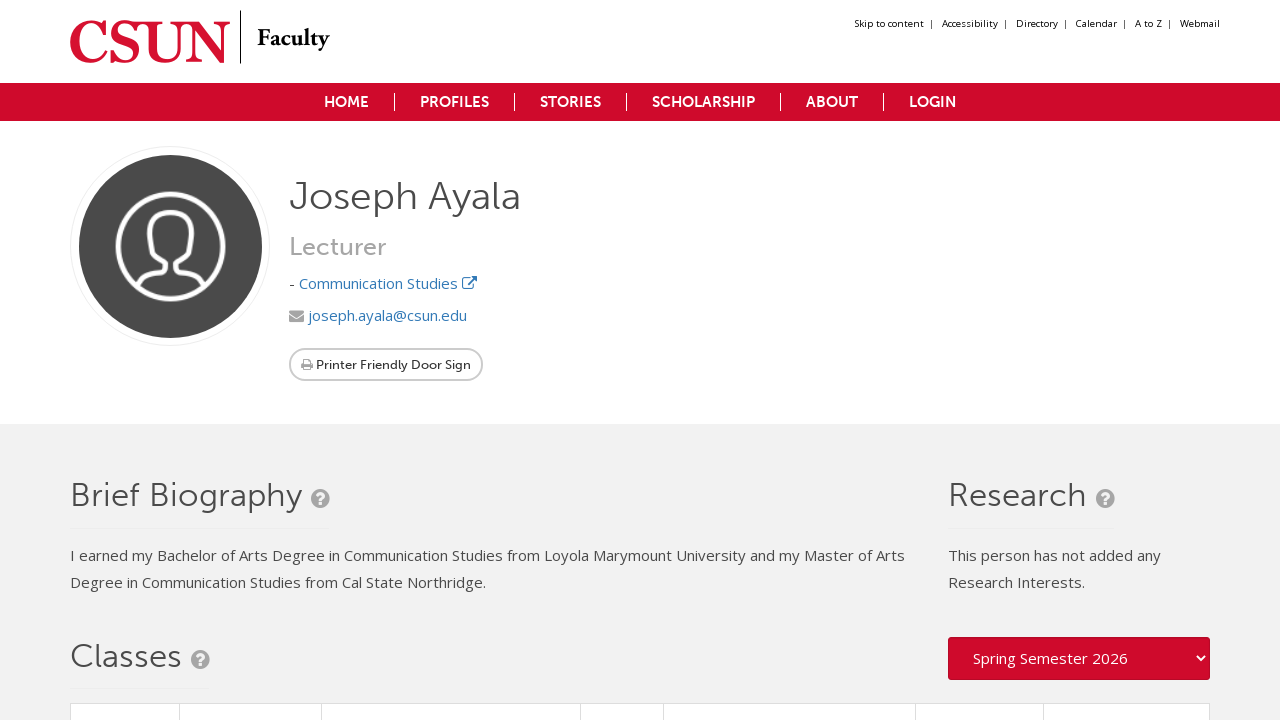

--- FILE ---
content_type: text/html; charset=UTF-8
request_url: https://academics.csun.edu/faculty/joseph.ayala
body_size: 4496
content:
<!DOCTYPE HTML>
<html class="no-js" data-url="https://academics.csun.edu/faculty" data-token="YKPfjNO1ikmQSIiuKD4ZRK5Lp3o0nlOUEpJgPuh3" data-waldo-url="https://www.csun.edu/web-dev/api/waldo" lang="en">
	<head>
				<meta name="google-site-verification" content="j5u-VEJG6OcRRccsvp2IuPn2YSyaVma7FpX4PPRWFkA">
				<meta charset="utf-8">
		<meta http-equiv="pragma" content="no-cache">
		<meta http-equiv="X-UA-Compatible" content="IE=edge,chrome=1">
	    <meta name="viewport" content="width=device-width, initial-scale=1.0">

			<title>    Joseph Ayala
 | CSUN</title>

        <meta name="description" content="    I earned my Bachelor of Arts Degree in Communication Studies from Loyola Marymount University and my Master of Arts Degree in Communication Studies from Cal State Northridge.
">
		<link rel="icon" href="//www.csun.edu/sites/default/themes/csun/favicon.ico" type="image/x-icon" />
		
				<script src="//use.typekit.net/gfb2mjm.js"></script>
  		<script>try{Typekit.load();}catch(e){}</script>
		<link media="all" type="text/css" rel="stylesheet" href="//fonts.googleapis.com/css?family=Open+Sans:400,700">

		<link media="all" type="text/css" rel="stylesheet" href="https://academics.csun.edu/faculty/css/components.css">

		<link media="all" type="text/css" rel="stylesheet" href="https://academics.csun.edu/faculty/css/app.css">


		    <link rel="stylesheet" href="https://unpkg.com/leaflet@1.2.0/dist/leaflet.css"
        integrity="sha512-M2wvCLH6DSRazYeZRIm1JnYyh22purTM+FDB5CsyxtQJYeKq83arPe5wgbNmcFXGqiSH2XR8dT/fJISVA1r/zQ=="
        crossorigin=""/>
	</head>
	<body class="joseph.ayala">

				<div class="header">
		<div class="web-one">
	<nav class="navbar navbar-default" role="navigation">
		<div class="container hidden-xs">
			<div class="row">
				<div class="col-sm-5 col-md-6 col-lg-7">
					<a class="navbar-brand hidden-xs" href="http://www.csun.edu">
						<img src="https://academics.csun.edu/faculty/imgs/csun-logo.png" alt="California State University, Northridge - CSUN">
					</a>
					<a class="navbar-brandname hidden-xs" href="https://academics.csun.edu/faculty">
						<img src="https://academics.csun.edu/faculty/imgs/faculty-logo.png" alt="META Lab Faculty Application">
					</a>
				</div>
				<ul class="list-inline mini-nav pull-right">
					<li><a href="#main-content">Skip to content</a></li>|
					<li><a href="http://www.csun.edu/universaldesigncenter">Accessibility</a></li>|
					<li><a href="http://www.csun.edu/directory">Directory</a></li>|
					<li><a href="http://www.csun.edu/calendar">Calendar</a></li>|
					<li><a href="http://www.csun.edu/atoz/">A to Z</a></li>|
					<li><a href="http://www.csun.edu/it/webmail">Webmail</a></li>
				</ul>
			</div>
		</div>
		<div class="navbar-bg">
			<div class="navbar-header">
				<button type="button" class="navbar-toggle" data-toggle="collapse" data-target=".navbar-ex1-collapse">
					<span class="sr-only">Toggle navigation</span>
					<span class="icon-bar"></span>
					<span class="icon-bar"></span>
					<span class="icon-bar"></span>
				</button>
				<a class="navbar-brand hidden-sm hidden-md hidden-lg" style="margin-top: 10px;" href="https://academics.csun.edu/faculty"><img src="https://academics.csun.edu/faculty/imgs/csun-logo.png" alt="CSUN Faculty Logo"></a>
				<a class="navbar-brand hidden-sm hidden-md hidden-lg" style="margin-top: 1px;" href="https://academics.csun.edu/faculty"><img src="https://academics.csun.edu/faculty/imgs/faculty-logo-sm.png" alt="CSUN Faculty Logo"></a>
			</div>
			<div class="navbar-body">
				<div class="container">
					<!-- Collect the nav links, forms, and other content for toggling -->
					<div class="collapse navbar-collapse navbar-ex1-collapse">
						<ul class="nav navbar-nav navbar-center">
							<li><a href="https://academics.csun.edu/faculty">Home</a></li>
							<li class=""><a href="https://academics.csun.edu/faculty/search">Profiles</a></li>
							<li class=""><a href="https://academics.csun.edu/faculty/stories">Stories</a></li>
							<li class=""><a href="https://academics.csun.edu/faculty/scholarship/">Scholarship</a></li>
							<li class=""><a href="https://academics.csun.edu/faculty/about/version-history">About</a></li>

																								<li class=""><a href="https://academics.csun.edu/faculty/login">Login</a></li>
																					</ul>
					</div><!-- /.navbar-collapse -->
				</div>
			</div>
		</div>
	</nav>
</div>
	
</div>			<div class="wrapper-main">
				<div class="wrapper" id="main-content">
					<div class="profile-container" data-email-uri="joseph.ayala">
    <div class="section-mini">
        <div class="container">
            <div class="row">
                <div class="col-sm-12 col-md-9">
                    <div class="row">
                        <div class="col-sm-12 col-md-4 col-lg-3">
                                                            <div class="profile-avatar profile-img">
                                    <img class="img-circle img-responsive" src="https://academics.csun.edu/faculty/imgs/profile-default.png" alt="Joseph Ayala">
                                </div>
                                                    </div>
                        <div class="col-sm-12 col-md-8 col-lg-9">
                            <div class="profile-info pull-left">
                                <h1 class="header-inline">Joseph Ayala<br><small>Lecturer</small></h1>
                                <p class="profile-role">
                                                                                                                                                                                                                 -  <a href="https://academics.csun.edu/faculty/departments/academic_departments:688" target="_blank"> Communication Studies <i class="fa fa-external-link" aria-hidden="true"></i></a>
                                                                                                                                                        </p>
                                <ul class="list-unstyled list-inline">
                                                                            <li>
                                                                                    <a href="mailto:joseph.ayala@csun.edu"><i class="fa fa-envelope"></i> joseph.ayala@csun.edu</a>
                                                                                </li>
                                                                                                                                                    </ul>
                                <ul class="list-unstyled list-inline">
                                    <li>
                                        <a href="https://academics.csun.edu/faculty/joseph.ayala/printout" target="_blank" class="btn btn-default btn-sm"><i class="fa fa-print"></i> Printer Friendly Door Sign</a>
                                    </li>
                                                                                                        </ul>
                            </div>
                        </div>
                    </div>
                </div>
                <div class="col-sm-12 col-md-3 hidden-xs">
            </div>
        </div>
    </div>
</div>
<div class="section-mini light-gray">
    <div class="container">
        <div class="row">
            <div class="col-sm-12">
                <div class="row">
                    <div class="col-sm-9">
                        <h2 class="page-header header-inline">Brief Biography <small><i class="fa fa-question-circle" data-toggle="tooltip" data-placement="top" title="Basic Profile Information"></i></small></h2>
                                                <p class="biography">
                                                            I earned my Bachelor of Arts Degree in Communication Studies from Loyola Marymount University and my Master of Arts Degree in Communication Studies from Cal State Northridge.
                                                    </p>
                                            </div>
                    <div class="col-sm-3">
                        <h2 class="page-header header-inline">Research&nbsp;<small><i class="fa fa-question-circle" data-toggle="tooltip" data-placement="top" title="List of current Research Interests"></i></small></h2>
    <ul class="list-unstyled">
                                    <p>This person has not added any Research Interests.</p>
                        </ul>
                    </div>
                </div>
                <div class="row">
                    <div class="col-sm-12">
                        <div class="row">
                            <div class="col-xs-9">
                                <h2 class="page-header header-inline" id="classes">Classes <small><i class="fa fa-question-circle" data-toggle="tooltip" data-placement="top" title="Classes being taught for selected term"></i></small></h2>
                                                                </div>
                            <br>
                            <div class="col-xs-3">
                                <form method="POST" action="https://academics.csun.edu/faculty/api/joseph.ayala" accept-charset="UTF-8" id="course-list-form"><input name="_token" type="hidden" value="YKPfjNO1ikmQSIiuKD4ZRK5Lp3o0nlOUEpJgPuh3">
                                <select class="form-control btn-primary" id="courses-archive" role="Term Select" name="term_id"><option value="2263" selected="selected">Spring Semester 2026</option><option value="2261">Winter Session 2026</option><option value="2257">Fall Semester 2025</option></select>
                                </form>
                            </div>
                        </div>
                        <noscript>
                            It appears you do not have JavaScript enabled. Please visit Printer Friendly Door Sign for classes instead.
                        </noscript>
                        <div class="table-responsive">
                            <table class="table table-striped table-hover table-bordered" style="background-color: #fff;">
                                <thead>
                                    <tr>
                                        <th>Class #</th>
                                        <th>Catalog #</th>
                                        <th>Title</th>
                                        <th>Days</th>
                                        <th>Time (Start-End)</th>
                                        <th>Location</th>
                                        <th>Syllabus</th>
                                    </tr>
                                </thead>
                                <tbody class="course-loading">
                                    <tr>
                                        <td colspan="7" class="text-center">
                                            <img src="https://academics.csun.edu/faculty/imgs/ajax-loader.gif" alt="Loading class information..." />
                                        </td>
                                    </tr>
                                </tbody>
                                <tbody id="courses-container">
                                    <tr>
                                        <td colspan="7" class="text-center">
                                            <img src="https://academics.csun.edu/faculty/imgs/ajax-loader.gif" alt="Loading class information..." />
                                        </td>
                                    </tr>
                                </tbody>
                            </table>
                        </div>
                    </div>
                    <div class="col-sm-12">
                        <div class="row">
                            <div class="col-xs-9">
                                <h2 class="page-header header-inline">Office Hours <small><i class="fa fa-question-circle" data-toggle="tooltip" data-placement="top" title="Office Hours held for selected term"></i></small></h2>
                                                            </div>
                            <br>
                            <div class="col-xs-3">
                                <form method="POST" action="https://academics.csun.edu/faculty/api/joseph.ayala" accept-charset="UTF-8" id="office-hours-list-form"><input name="_token" type="hidden" value="YKPfjNO1ikmQSIiuKD4ZRK5Lp3o0nlOUEpJgPuh3">
                                <select class="form-control btn-primary" id="terms-archive" role="Term Select" name="term_id"><option value="2263" selected="selected">Spring Semester 2026</option><option value="2261">Winter Session 2026</option><option value="2257">Fall Semester 2025</option></select>
                                </form>
                            </div>
                        </div>
                        <noscript>
                            It appears you do not have JavaScript enabled. Please visit Printer Friendly Door Sign for office hours instead.
                        </noscript>
                        <div class="table-responsive">
                            <table class="table table-striped table-hover table-bordered" style="background-color: #fff;">
                                <thead>
                                    <tr>
                                        <th>Day</th>
                                        <th>Hours</th>
                                        <th>Location</th>
                                        <th>Description</th>
                                    </tr>
                                </thead>
                                <tbody class="office-loading">
                                    <tr>
                                        <td colspan="7" class="text-center">
                                            <img src="https://academics.csun.edu/faculty/imgs/ajax-loader.gif" alt="Loading office hours..." />
                                        </td>
                                    </tr>
                                </tbody>
                                <tbody id="office-hours">
                                    <tr>
                                        <td colspan="7" class="text-center">
                                            <img src="https://academics.csun.edu/faculty/imgs/ajax-loader.gif" alt="Loading office hours..." />
                                        </td>
                                    </tr>
                                </tbody>
                            </table>
                        </div>
                    </div>
                                    </div>
            </div>
            <div class="col-sm-12">
                <div class="row">
                    <div class="col-sm-12">
                        <h2 class="page-header header-inline">Connections <small><i class="fa fa-question-circle" data-toggle="tooltip" data-placement="top" title="Listing of all campus departments, committees, and other affiliations"></i></small></h2>
                                            </div>
                                            <div class="col-md-6">
                            <div class="card">
                                <div class="card-header">
                                                                            <h4><a href="https://academics.csun.edu/faculty/departments/academic_departments:688" target="_blank">Communication Studies</a></h4>
                                                                                                                                                                                                                                                                                                        </div>
                                <hr>
                                <div class="card-body">
                                    <div class="row">
                                        <div class="col-sm-6">
                                            <div class="card-left">
                                                <h4></h4>
                                                <p><i class="fa fa-map-marker"></i>
                                                                                                            <small> Location Unavailable</small>
                                                                                                    </p>
                                                <br>
                                                                                            </div>
                                        </div>
                                        <div class="col-sm-6">
                                            <div class="card-right">
                                                                                                                                                            <a href="mailto:joseph.ayala@csun.edu">joseph.ayala@csun.edu</a>
                                                        <br>
                                                                                                                                                                                                        </div>
                                        </div>
                                    </div>
                                </div>
                            </div>
                        </div>
                                    </div>
            </div>
        </div>
    </div>
</div>
    <div class="modal fade" id="myModal">
        <div class="modal-dialog modal-lg" style="padding-top:10%;">
            <div class="modal-content">
                <div class="modal-header">
                    <button type="button" class="close" data-dismiss="modal" aria-label="Close"><span aria-hidden="true">&times;</span></button>
                    <h4 class="modal-title">Upload Image</h4>
                </div>
                <div class="modal-body">
                    <form method="POST" action="https://academics.csun.edu/faculty/joseph.ayala/uploadImageAjax" accept-charset="UTF-8" id="form-crop-image-upload"><input name="_token" type="hidden" value="YKPfjNO1ikmQSIiuKD4ZRK5Lp3o0nlOUEpJgPuh3">
                    <input autocomplete="off" name="profile_image" type="file">
                </div>
                <div class="modal-footer">
                    <button type="button" class="btn btn-default" data-dismiss="modal">Close</button>
                    </form>
                    <form method="POST" action="https://academics.csun.edu/faculty/joseph.ayala/cropImage" accept-charset="UTF-8" id="form-cropped-image-upload"><input name="_token" type="hidden" value="YKPfjNO1ikmQSIiuKD4ZRK5Lp3o0nlOUEpJgPuh3">
                    <input name="left" type="hidden">
                    <input name="width" type="hidden">
                    <input name="height" type="hidden">
                    <input name="top" type="hidden">
                    <input name="image-path" type="hidden">
                    <button id="upload-image-for-crop" type="submit" class="btn btn-primary">Save changes</button>
                    </form>
                </div>
            </div>
        </div>
    </div>

					
				</div>
				<footer>
	<div class="container">
		<div class="row">
			<div class="col-sm-5">
				<div class="row">
					<div class="col-sm-3 footer-seal">
						<img src="https://academics.csun.edu/faculty/imgs/footer-seal.png" alt="Seal for California State University, Northridge">						
					</div>
					<div class="col-sm-9">
						<ul class="list-unstyled">
							<li><strong>Faculty</strong> <br>&copy; California State University, Northridge</li>
							<li>18111 Nordhoff Street, Northridge, CA 91330</li>
							<li>Phone: (818) 677-1200 / <a href="http://www.csun.edu/contact/" target="_blank">Contact Us</a></li>
						</ul>
					</div>
				</div>
			</div>
			<div class="col-sm-7">
				<div class="row">
					<div class="col-sm-4">
						<ul class="list-unstyled">
							<li><a href="http://www.csun.edu/emergency/" target="_blank">Emergency Information</a></li>
							<li><a href="http://www.csun.edu/afvp/university-policies-procedures/" target="_blank">University Policies &amp; Procedures</a></li>
						</ul>
					</div>
					<div class="col-sm-4">
						<ul class="list-unstyled">
							<li><a href="http://www.csun.edu/sites/default/files/900-12.pdf" target="_blank">Terms and Conditions for Use</a></li>
							<li><a href="http://www.csun.edu/sites/default/files/500-8025.pdf" target="_blank">Privacy Policy</a></li>
							<li><a href="http://www.csun.edu/it/document-viewers" target="_blank">Document Reader</a></li>
						</ul>
					</div>
					<div class="col-sm-4">
						<ul class="list-unstyled">
							<li><a href="http://www.calstate.edu/" target="_blank">California State University</a></li>
						</ul>
											</div>
				</div>
			</div>
		</div>
	</div>
</footer>			</div>

				        <div class="modal fade" id="waldoMap" tabindex="-1" role="dialog" aria-labelledby="waldo-map-modal-title">
    <div class="modal-dialog" role="document">
        <div class="modal-content">
            <div class="modal-header">
                <button type="button" class="close" data-dismiss="modal" aria-label="Close"><span aria-hidden="true">&times;</span></button>
                <h4 class="modal-title" id="waldo-map-modal-title">Campus Map</h4>
            </div>
            <div class="modal-body">
                <div class="row">
                    <div class="col-sm-12">
                        <p id="waldo-map-message"></p>
                        <div id="room-map"></div>
                    </div>
                </div>
            </div>
            <div class="modal-footer">
                <button type="button" class="btn btn-default" data-dismiss="modal">Dismiss</button>
            </div>
        </div>
    </div>
</div>
<span class="invisible">
    <button id="show-waldo-map-modal" data-toggle="modal" data-target="#waldoMap" ></button>
</span>

				<script src="https://academics.csun.edu/faculty/js/app.js"></script>


		        <script src="https://unpkg.com/leaflet@1.2.0/dist/leaflet.js"
            integrity="sha512-lInM/apFSqyy1o6s89K4iQUKg6ppXEgsVxT35HbzUupEVRh2Eu9Wdl4tHj7dZO0s1uvplcYGmt3498TtHq+log=="
            crossorigin=""></script>
    <script type="text/javascript" language="JavaScript">
        $(document).ajaxComplete(function() {
          setAllWaldoListeners();
        });
        </script>
    <script src="https://academics.csun.edu/faculty/js/accordions.js"></script>

						<script>
			(function(i,s,o,g,r,a,m){i['GoogleAnalyticsObject']=r;i[r]=i[r]||function(){
			(i[r].q=i[r].q||[]).push(arguments)},i[r].l=1*new Date();a=s.createElement(o),
			m=s.getElementsByTagName(o)[0];a.async=1;a.src=g;m.parentNode.insertBefore(a,m)
			})(window,document,'script','//www.google-analytics.com/analytics.js','ga');

			ga('create', 'UA-65287306-1', 'auto');
			ga('send', 'pageview');
		</script>
			</body>
</html>


--- FILE ---
content_type: text/html; charset=UTF-8
request_url: https://academics.csun.edu/faculty/api/joseph.ayala/2263/classes
body_size: 1034
content:
<tr><td style='vertical-align:middle;' rowspan="1">11519</td><td style='vertical-align:middle;' rowspan="1">COMS 225</td><td style='vertical-align:middle;' rowspan="1">Argumentation</td><td style="text-align:center;" colspan=3>To Be Arranged</td><td style='vertical-align:middle;' rowspan="1">Not Available</td></tr><td style='vertical-align:middle;' rowspan="1">10650</td><td style='vertical-align:middle;' rowspan="1">COMS 323</td><td style='vertical-align:middle;' rowspan="1">Group Communication</td><td style="vertical-align:middle;">We</td><td style="vertical-align:middle;">04:00 PM - 06:45 PM</td><td style="vertical-align:middle;"><a href="javascript:void(0);" data-modal="#waldoMap" data-waldo-event-trigger="click">MZ122</a></td><td style='vertical-align:middle;' rowspan="1">Not Available</td></tr>

--- FILE ---
content_type: text/html; charset=UTF-8
request_url: https://academics.csun.edu/faculty/api/joseph.ayala/2263/office-hours
body_size: 1214
content:
{"user_id":"members:103377675","first_name":"Joseph","middle_name":null,"last_name":"Ayala","common_name":"Joseph Ayala","display_name":"Joseph Ayala","email":"joseph.ayala@csun.edu","gender":null,"confidential":0,"deceased":0,"affiliation":"faculty","rank":"Lecturer","appt_year":null,"affiliation_status":"Active","biography":"I earned my Bachelor of Arts Degree in Communication Studies from Loyola Marymount University and my Master of Arts Degree in Communication Studies from Cal State Northridge.","profile_image":null,"orcid_id":null,"is_displayed":1,"created_at":"2016-03-17 00:49:48","updated_at":"2017-04-17 16:27:46","email_u_r_i":"joseph.ayala","type":"person","profile_image_url":"https:\/\/academics.csun.edu\/faculty\/imgs\/profile-default.png","officehours":[],"image":null}

--- FILE ---
content_type: text/css
request_url: https://academics.csun.edu/faculty/css/app.css
body_size: 31975
content:
@charset "UTF-8";
/*! normalize.css v3.0.3 | MIT License | github.com/necolas/normalize.css */
html {
  font-family: sans-serif;
  -ms-text-size-adjust: 100%;
  -webkit-text-size-adjust: 100%; }

body {
  margin: 0; }

article,
aside,
details,
figcaption,
figure,
footer,
header,
hgroup,
main,
menu,
nav,
section,
summary {
  display: block; }

audio,
canvas,
progress,
video {
  display: inline-block;
  vertical-align: baseline; }

audio:not([controls]) {
  display: none;
  height: 0; }

[hidden],
template {
  display: none; }

a {
  background-color: transparent; }

a:active,
a:hover {
  outline: 0; }

abbr[title] {
  border-bottom: 1px dotted; }

b,
strong {
  font-weight: bold; }

dfn {
  font-style: italic; }

h1 {
  font-size: 2em;
  margin: 0.67em 0; }

mark {
  background: #ff0;
  color: #000; }

small {
  font-size: 80%; }

sub,
sup {
  font-size: 75%;
  line-height: 0;
  position: relative;
  vertical-align: baseline; }

sup {
  top: -0.5em; }

sub {
  bottom: -0.25em; }

img {
  border: 0; }

svg:not(:root) {
  overflow: hidden; }

figure {
  margin: 1em 40px; }

hr {
  box-sizing: content-box;
  height: 0; }

pre {
  overflow: auto; }

code,
kbd,
pre,
samp {
  font-family: monospace, monospace;
  font-size: 1em; }

button,
input,
optgroup,
select,
textarea {
  color: inherit;
  font: inherit;
  margin: 0; }

button {
  overflow: visible; }

button,
select {
  text-transform: none; }

button,
html input[type="button"],
input[type="reset"],
input[type="submit"] {
  -webkit-appearance: button;
  cursor: pointer; }

button[disabled],
html input[disabled] {
  cursor: default; }

button::-moz-focus-inner,
input::-moz-focus-inner {
  border: 0;
  padding: 0; }

input {
  line-height: normal; }

input[type="checkbox"],
input[type="radio"] {
  box-sizing: border-box;
  padding: 0; }

input[type="number"]::-webkit-inner-spin-button,
input[type="number"]::-webkit-outer-spin-button {
  height: auto; }

input[type="search"] {
  -webkit-appearance: textfield;
  box-sizing: content-box; }

input[type="search"]::-webkit-search-cancel-button,
input[type="search"]::-webkit-search-decoration {
  -webkit-appearance: none; }

fieldset {
  border: 1px solid #c0c0c0;
  margin: 0 2px;
  padding: 0.35em 0.625em 0.75em; }

legend {
  border: 0;
  padding: 0; }

textarea {
  overflow: auto; }

optgroup {
  font-weight: bold; }

table {
  border-collapse: collapse;
  border-spacing: 0; }

td,
th {
  padding: 0; }

/*! Source: https://github.com/h5bp/html5-boilerplate/blob/master/src/css/main.css */
@media print {
  *,
  *:before,
  *:after {
    background: transparent !important;
    color: #000 !important;
    box-shadow: none !important;
    text-shadow: none !important; }
  a,
  a:visited {
    text-decoration: underline; }
  a[href]:after {
    content: " (" attr(href) ")"; }
  abbr[title]:after {
    content: " (" attr(title) ")"; }
  a[href^="#"]:after,
  a[href^="javascript:"]:after {
    content: ""; }
  pre,
  blockquote {
    border: 1px solid #999;
    page-break-inside: avoid; }
  thead {
    display: table-header-group; }
  tr,
  img {
    page-break-inside: avoid; }
  img {
    max-width: 100% !important; }
  p,
  h2,
  h3 {
    orphans: 3;
    widows: 3; }
  h2,
  h3 {
    page-break-after: avoid; }
  .navbar {
    display: none; }
  .btn > .caret,
  .dropup > .btn > .caret {
    border-top-color: #000 !important; }
  .label {
    border: 1px solid #000; }
  .table {
    border-collapse: collapse !important; }
    .table td,
    .table th {
      background-color: #fff !important; }
  .table-bordered th,
  .table-bordered td {
    border: 1px solid #ddd !important; } }

@font-face {
  font-family: 'Glyphicons Halflings';
  src: url("../fonts/bootstrap/glyphicons-halflings-regular.eot");
  src: url("../fonts/bootstrap/glyphicons-halflings-regular.eot?#iefix") format("embedded-opentype"), url("../fonts/bootstrap/glyphicons-halflings-regular.woff2") format("woff2"), url("../fonts/bootstrap/glyphicons-halflings-regular.woff") format("woff"), url("../fonts/bootstrap/glyphicons-halflings-regular.ttf") format("truetype"), url("../fonts/bootstrap/glyphicons-halflings-regular.svg#glyphicons_halflingsregular") format("svg"); }

.glyphicon {
  position: relative;
  top: 1px;
  display: inline-block;
  font-family: 'Glyphicons Halflings';
  font-style: normal;
  font-weight: normal;
  line-height: 1;
  -webkit-font-smoothing: antialiased;
  -moz-osx-font-smoothing: grayscale; }

.glyphicon-asterisk:before {
  content: "\002a"; }

.glyphicon-plus:before {
  content: "\002b"; }

.glyphicon-euro:before,
.glyphicon-eur:before {
  content: "\20ac"; }

.glyphicon-minus:before {
  content: "\2212"; }

.glyphicon-cloud:before {
  content: "\2601"; }

.glyphicon-envelope:before {
  content: "\2709"; }

.glyphicon-pencil:before {
  content: "\270f"; }

.glyphicon-glass:before {
  content: "\e001"; }

.glyphicon-music:before {
  content: "\e002"; }

.glyphicon-search:before {
  content: "\e003"; }

.glyphicon-heart:before {
  content: "\e005"; }

.glyphicon-star:before {
  content: "\e006"; }

.glyphicon-star-empty:before {
  content: "\e007"; }

.glyphicon-user:before {
  content: "\e008"; }

.glyphicon-film:before {
  content: "\e009"; }

.glyphicon-th-large:before {
  content: "\e010"; }

.glyphicon-th:before {
  content: "\e011"; }

.glyphicon-th-list:before {
  content: "\e012"; }

.glyphicon-ok:before {
  content: "\e013"; }

.glyphicon-remove:before {
  content: "\e014"; }

.glyphicon-zoom-in:before {
  content: "\e015"; }

.glyphicon-zoom-out:before {
  content: "\e016"; }

.glyphicon-off:before {
  content: "\e017"; }

.glyphicon-signal:before {
  content: "\e018"; }

.glyphicon-cog:before {
  content: "\e019"; }

.glyphicon-trash:before {
  content: "\e020"; }

.glyphicon-home:before {
  content: "\e021"; }

.glyphicon-file:before {
  content: "\e022"; }

.glyphicon-time:before {
  content: "\e023"; }

.glyphicon-road:before {
  content: "\e024"; }

.glyphicon-download-alt:before {
  content: "\e025"; }

.glyphicon-download:before {
  content: "\e026"; }

.glyphicon-upload:before {
  content: "\e027"; }

.glyphicon-inbox:before {
  content: "\e028"; }

.glyphicon-play-circle:before {
  content: "\e029"; }

.glyphicon-repeat:before {
  content: "\e030"; }

.glyphicon-refresh:before {
  content: "\e031"; }

.glyphicon-list-alt:before {
  content: "\e032"; }

.glyphicon-lock:before {
  content: "\e033"; }

.glyphicon-flag:before {
  content: "\e034"; }

.glyphicon-headphones:before {
  content: "\e035"; }

.glyphicon-volume-off:before {
  content: "\e036"; }

.glyphicon-volume-down:before {
  content: "\e037"; }

.glyphicon-volume-up:before {
  content: "\e038"; }

.glyphicon-qrcode:before {
  content: "\e039"; }

.glyphicon-barcode:before {
  content: "\e040"; }

.glyphicon-tag:before {
  content: "\e041"; }

.glyphicon-tags:before {
  content: "\e042"; }

.glyphicon-book:before {
  content: "\e043"; }

.glyphicon-bookmark:before {
  content: "\e044"; }

.glyphicon-print:before {
  content: "\e045"; }

.glyphicon-camera:before {
  content: "\e046"; }

.glyphicon-font:before {
  content: "\e047"; }

.glyphicon-bold:before {
  content: "\e048"; }

.glyphicon-italic:before {
  content: "\e049"; }

.glyphicon-text-height:before {
  content: "\e050"; }

.glyphicon-text-width:before {
  content: "\e051"; }

.glyphicon-align-left:before {
  content: "\e052"; }

.glyphicon-align-center:before {
  content: "\e053"; }

.glyphicon-align-right:before {
  content: "\e054"; }

.glyphicon-align-justify:before {
  content: "\e055"; }

.glyphicon-list:before {
  content: "\e056"; }

.glyphicon-indent-left:before {
  content: "\e057"; }

.glyphicon-indent-right:before {
  content: "\e058"; }

.glyphicon-facetime-video:before {
  content: "\e059"; }

.glyphicon-picture:before {
  content: "\e060"; }

.glyphicon-map-marker:before {
  content: "\e062"; }

.glyphicon-adjust:before {
  content: "\e063"; }

.glyphicon-tint:before {
  content: "\e064"; }

.glyphicon-edit:before {
  content: "\e065"; }

.glyphicon-share:before {
  content: "\e066"; }

.glyphicon-check:before {
  content: "\e067"; }

.glyphicon-move:before {
  content: "\e068"; }

.glyphicon-step-backward:before {
  content: "\e069"; }

.glyphicon-fast-backward:before {
  content: "\e070"; }

.glyphicon-backward:before {
  content: "\e071"; }

.glyphicon-play:before {
  content: "\e072"; }

.glyphicon-pause:before {
  content: "\e073"; }

.glyphicon-stop:before {
  content: "\e074"; }

.glyphicon-forward:before {
  content: "\e075"; }

.glyphicon-fast-forward:before {
  content: "\e076"; }

.glyphicon-step-forward:before {
  content: "\e077"; }

.glyphicon-eject:before {
  content: "\e078"; }

.glyphicon-chevron-left:before {
  content: "\e079"; }

.glyphicon-chevron-right:before {
  content: "\e080"; }

.glyphicon-plus-sign:before {
  content: "\e081"; }

.glyphicon-minus-sign:before {
  content: "\e082"; }

.glyphicon-remove-sign:before {
  content: "\e083"; }

.glyphicon-ok-sign:before {
  content: "\e084"; }

.glyphicon-question-sign:before {
  content: "\e085"; }

.glyphicon-info-sign:before {
  content: "\e086"; }

.glyphicon-screenshot:before {
  content: "\e087"; }

.glyphicon-remove-circle:before {
  content: "\e088"; }

.glyphicon-ok-circle:before {
  content: "\e089"; }

.glyphicon-ban-circle:before {
  content: "\e090"; }

.glyphicon-arrow-left:before {
  content: "\e091"; }

.glyphicon-arrow-right:before {
  content: "\e092"; }

.glyphicon-arrow-up:before {
  content: "\e093"; }

.glyphicon-arrow-down:before {
  content: "\e094"; }

.glyphicon-share-alt:before {
  content: "\e095"; }

.glyphicon-resize-full:before {
  content: "\e096"; }

.glyphicon-resize-small:before {
  content: "\e097"; }

.glyphicon-exclamation-sign:before {
  content: "\e101"; }

.glyphicon-gift:before {
  content: "\e102"; }

.glyphicon-leaf:before {
  content: "\e103"; }

.glyphicon-fire:before {
  content: "\e104"; }

.glyphicon-eye-open:before {
  content: "\e105"; }

.glyphicon-eye-close:before {
  content: "\e106"; }

.glyphicon-warning-sign:before {
  content: "\e107"; }

.glyphicon-plane:before {
  content: "\e108"; }

.glyphicon-calendar:before {
  content: "\e109"; }

.glyphicon-random:before {
  content: "\e110"; }

.glyphicon-comment:before {
  content: "\e111"; }

.glyphicon-magnet:before {
  content: "\e112"; }

.glyphicon-chevron-up:before {
  content: "\e113"; }

.glyphicon-chevron-down:before {
  content: "\e114"; }

.glyphicon-retweet:before {
  content: "\e115"; }

.glyphicon-shopping-cart:before {
  content: "\e116"; }

.glyphicon-folder-close:before {
  content: "\e117"; }

.glyphicon-folder-open:before {
  content: "\e118"; }

.glyphicon-resize-vertical:before {
  content: "\e119"; }

.glyphicon-resize-horizontal:before {
  content: "\e120"; }

.glyphicon-hdd:before {
  content: "\e121"; }

.glyphicon-bullhorn:before {
  content: "\e122"; }

.glyphicon-bell:before {
  content: "\e123"; }

.glyphicon-certificate:before {
  content: "\e124"; }

.glyphicon-thumbs-up:before {
  content: "\e125"; }

.glyphicon-thumbs-down:before {
  content: "\e126"; }

.glyphicon-hand-right:before {
  content: "\e127"; }

.glyphicon-hand-left:before {
  content: "\e128"; }

.glyphicon-hand-up:before {
  content: "\e129"; }

.glyphicon-hand-down:before {
  content: "\e130"; }

.glyphicon-circle-arrow-right:before {
  content: "\e131"; }

.glyphicon-circle-arrow-left:before {
  content: "\e132"; }

.glyphicon-circle-arrow-up:before {
  content: "\e133"; }

.glyphicon-circle-arrow-down:before {
  content: "\e134"; }

.glyphicon-globe:before {
  content: "\e135"; }

.glyphicon-wrench:before {
  content: "\e136"; }

.glyphicon-tasks:before {
  content: "\e137"; }

.glyphicon-filter:before {
  content: "\e138"; }

.glyphicon-briefcase:before {
  content: "\e139"; }

.glyphicon-fullscreen:before {
  content: "\e140"; }

.glyphicon-dashboard:before {
  content: "\e141"; }

.glyphicon-paperclip:before {
  content: "\e142"; }

.glyphicon-heart-empty:before {
  content: "\e143"; }

.glyphicon-link:before {
  content: "\e144"; }

.glyphicon-phone:before {
  content: "\e145"; }

.glyphicon-pushpin:before {
  content: "\e146"; }

.glyphicon-usd:before {
  content: "\e148"; }

.glyphicon-gbp:before {
  content: "\e149"; }

.glyphicon-sort:before {
  content: "\e150"; }

.glyphicon-sort-by-alphabet:before {
  content: "\e151"; }

.glyphicon-sort-by-alphabet-alt:before {
  content: "\e152"; }

.glyphicon-sort-by-order:before {
  content: "\e153"; }

.glyphicon-sort-by-order-alt:before {
  content: "\e154"; }

.glyphicon-sort-by-attributes:before {
  content: "\e155"; }

.glyphicon-sort-by-attributes-alt:before {
  content: "\e156"; }

.glyphicon-unchecked:before {
  content: "\e157"; }

.glyphicon-expand:before {
  content: "\e158"; }

.glyphicon-collapse-down:before {
  content: "\e159"; }

.glyphicon-collapse-up:before {
  content: "\e160"; }

.glyphicon-log-in:before {
  content: "\e161"; }

.glyphicon-flash:before {
  content: "\e162"; }

.glyphicon-log-out:before {
  content: "\e163"; }

.glyphicon-new-window:before {
  content: "\e164"; }

.glyphicon-record:before {
  content: "\e165"; }

.glyphicon-save:before {
  content: "\e166"; }

.glyphicon-open:before {
  content: "\e167"; }

.glyphicon-saved:before {
  content: "\e168"; }

.glyphicon-import:before {
  content: "\e169"; }

.glyphicon-export:before {
  content: "\e170"; }

.glyphicon-send:before {
  content: "\e171"; }

.glyphicon-floppy-disk:before {
  content: "\e172"; }

.glyphicon-floppy-saved:before {
  content: "\e173"; }

.glyphicon-floppy-remove:before {
  content: "\e174"; }

.glyphicon-floppy-save:before {
  content: "\e175"; }

.glyphicon-floppy-open:before {
  content: "\e176"; }

.glyphicon-credit-card:before {
  content: "\e177"; }

.glyphicon-transfer:before {
  content: "\e178"; }

.glyphicon-cutlery:before {
  content: "\e179"; }

.glyphicon-header:before {
  content: "\e180"; }

.glyphicon-compressed:before {
  content: "\e181"; }

.glyphicon-earphone:before {
  content: "\e182"; }

.glyphicon-phone-alt:before {
  content: "\e183"; }

.glyphicon-tower:before {
  content: "\e184"; }

.glyphicon-stats:before {
  content: "\e185"; }

.glyphicon-sd-video:before {
  content: "\e186"; }

.glyphicon-hd-video:before {
  content: "\e187"; }

.glyphicon-subtitles:before {
  content: "\e188"; }

.glyphicon-sound-stereo:before {
  content: "\e189"; }

.glyphicon-sound-dolby:before {
  content: "\e190"; }

.glyphicon-sound-5-1:before {
  content: "\e191"; }

.glyphicon-sound-6-1:before {
  content: "\e192"; }

.glyphicon-sound-7-1:before {
  content: "\e193"; }

.glyphicon-copyright-mark:before {
  content: "\e194"; }

.glyphicon-registration-mark:before {
  content: "\e195"; }

.glyphicon-cloud-download:before {
  content: "\e197"; }

.glyphicon-cloud-upload:before {
  content: "\e198"; }

.glyphicon-tree-conifer:before {
  content: "\e199"; }

.glyphicon-tree-deciduous:before {
  content: "\e200"; }

.glyphicon-cd:before {
  content: "\e201"; }

.glyphicon-save-file:before {
  content: "\e202"; }

.glyphicon-open-file:before {
  content: "\e203"; }

.glyphicon-level-up:before {
  content: "\e204"; }

.glyphicon-copy:before {
  content: "\e205"; }

.glyphicon-paste:before {
  content: "\e206"; }

.glyphicon-alert:before {
  content: "\e209"; }

.glyphicon-equalizer:before {
  content: "\e210"; }

.glyphicon-king:before {
  content: "\e211"; }

.glyphicon-queen:before {
  content: "\e212"; }

.glyphicon-pawn:before {
  content: "\e213"; }

.glyphicon-bishop:before {
  content: "\e214"; }

.glyphicon-knight:before {
  content: "\e215"; }

.glyphicon-baby-formula:before {
  content: "\e216"; }

.glyphicon-tent:before {
  content: "\26fa"; }

.glyphicon-blackboard:before {
  content: "\e218"; }

.glyphicon-bed:before {
  content: "\e219"; }

.glyphicon-apple:before {
  content: "\f8ff"; }

.glyphicon-erase:before {
  content: "\e221"; }

.glyphicon-hourglass:before {
  content: "\231b"; }

.glyphicon-lamp:before {
  content: "\e223"; }

.glyphicon-duplicate:before {
  content: "\e224"; }

.glyphicon-piggy-bank:before {
  content: "\e225"; }

.glyphicon-scissors:before {
  content: "\e226"; }

.glyphicon-bitcoin:before {
  content: "\e227"; }

.glyphicon-btc:before {
  content: "\e227"; }

.glyphicon-xbt:before {
  content: "\e227"; }

.glyphicon-yen:before {
  content: "\00a5"; }

.glyphicon-jpy:before {
  content: "\00a5"; }

.glyphicon-ruble:before {
  content: "\20bd"; }

.glyphicon-rub:before {
  content: "\20bd"; }

.glyphicon-scale:before {
  content: "\e230"; }

.glyphicon-ice-lolly:before {
  content: "\e231"; }

.glyphicon-ice-lolly-tasted:before {
  content: "\e232"; }

.glyphicon-education:before {
  content: "\e233"; }

.glyphicon-option-horizontal:before {
  content: "\e234"; }

.glyphicon-option-vertical:before {
  content: "\e235"; }

.glyphicon-menu-hamburger:before {
  content: "\e236"; }

.glyphicon-modal-window:before {
  content: "\e237"; }

.glyphicon-oil:before {
  content: "\e238"; }

.glyphicon-grain:before {
  content: "\e239"; }

.glyphicon-sunglasses:before {
  content: "\e240"; }

.glyphicon-text-size:before {
  content: "\e241"; }

.glyphicon-text-color:before {
  content: "\e242"; }

.glyphicon-text-background:before {
  content: "\e243"; }

.glyphicon-object-align-top:before {
  content: "\e244"; }

.glyphicon-object-align-bottom:before {
  content: "\e245"; }

.glyphicon-object-align-horizontal:before {
  content: "\e246"; }

.glyphicon-object-align-left:before {
  content: "\e247"; }

.glyphicon-object-align-vertical:before {
  content: "\e248"; }

.glyphicon-object-align-right:before {
  content: "\e249"; }

.glyphicon-triangle-right:before {
  content: "\e250"; }

.glyphicon-triangle-left:before {
  content: "\e251"; }

.glyphicon-triangle-bottom:before {
  content: "\e252"; }

.glyphicon-triangle-top:before {
  content: "\e253"; }

.glyphicon-console:before {
  content: "\e254"; }

.glyphicon-superscript:before {
  content: "\e255"; }

.glyphicon-subscript:before {
  content: "\e256"; }

.glyphicon-menu-left:before {
  content: "\e257"; }

.glyphicon-menu-right:before {
  content: "\e258"; }

.glyphicon-menu-down:before {
  content: "\e259"; }

.glyphicon-menu-up:before {
  content: "\e260"; }

* {
  box-sizing: border-box; }

*:before,
*:after {
  box-sizing: border-box; }

html {
  font-size: 10px;
  -webkit-tap-highlight-color: transparent; }

body {
  font-family: "Open Sans", "Helvetica Neue", Helvetica, Arial, sans-serif;
  font-size: 15px;
  line-height: 1.8;
  color: #4a4a4a;
  background-color: #fff;
  -webkit-font-smoothing: antialiased;
  -moz-osx-font-smoothing: grayscale;
  position: relative;
  z-index: 0; }

.wrapper-main {
  background-color: #fff; }

.wrapper {
  background-color: #fff;
  min-height: 500px; }

input,
button,
select,
textarea {
  font-family: inherit;
  font-size: inherit;
  line-height: inherit; }

a {
  color: #337ab7;
  text-decoration: none; }
  a:hover, a:focus {
    color: #22527b;
    text-decoration: underline; }
  a:focus {
    outline: thin dotted;
    outline: 5px auto -webkit-focus-ring-color;
    outline-offset: -2px; }

figure {
  margin: 0; }

img {
  vertical-align: middle; }

.img-responsive {
  display: block;
  max-width: 100%;
  height: auto; }

.img-rounded {
  border-radius: 30px; }

.img-thumbnail {
  padding: 4px;
  line-height: 1.8;
  background-color: #fff;
  border: 1px solid #ddd;
  border-radius: 3px;
  transition: all 0.2s ease-in-out;
  display: inline-block;
  max-width: 100%;
  height: auto; }

.img-circle {
  border-radius: 50%;
  width: 100%;
  height: auto; }

hr {
  margin-top: 27px;
  margin-bottom: 27px;
  border: 0;
  border-top: 1px solid #ededed; }

.sr-only {
  position: absolute;
  width: 1px;
  height: 1px;
  margin: -1px;
  padding: 0;
  overflow: hidden;
  clip: rect(0, 0, 0, 0);
  border: 0; }

.sr-only-focusable:active, .sr-only-focusable:focus {
  position: static;
  width: auto;
  height: auto;
  margin: 0;
  overflow: visible;
  clip: auto; }

h1, h2, h3, h4, h5, h6,
.h1, .h2, .h3, .h4, .h5, .h6,
.kilo, .mega, .giga {
  font-family: "museo-sans", "Helvetica Neue", Helvetica, Arial, sans-serif;
  font-weight: 300;
  line-height: 1.2;
  color: inherit; }
  h1.thin, h2.thin, h3.thin, h4.thin, h5.thin, h6.thin,
  .h1.thin, .h2.thin, .h3.thin, .h4.thin, .h5.thin, .h6.thin,
  .kilo.thin, .mega.thin, .giga.thin {
    font-weight: 100; }
  h1 small,
  h1 .small, h2 small,
  h2 .small, h3 small,
  h3 .small, h4 small,
  h4 .small, h5 small,
  h5 .small, h6 small,
  h6 .small,
  .h1 small,
  .h1 .small, .h2 small,
  .h2 .small, .h3 small,
  .h3 .small, .h4 small,
  .h4 .small, .h5 small,
  .h5 .small, .h6 small,
  .h6 .small,
  .kilo small,
  .kilo .small, .mega small,
  .mega .small, .giga small,
  .giga .small {
    font-weight: normal;
    line-height: 1;
    color: #a6a6a6; }

h1, .h1,
h2, .h2,
h3, .h3 {
  margin-top: 27px;
  margin-bottom: 13.5px; }
  h1 small,
  h1 .small, .h1 small,
  .h1 .small,
  h2 small,
  h2 .small, .h2 small,
  .h2 .small,
  h3 small,
  h3 .small, .h3 small,
  .h3 .small {
    font-size: 65%; }

h4, .h4,
h5, .h5,
h6, .h6 {
  font-weight: bold;
  margin-top: 13.5px;
  margin-bottom: 13.5px; }
  h4 small,
  h4 .small, .h4 small,
  .h4 .small,
  h5 small,
  h5 .small, .h5 small,
  .h5 .small,
  h6 small,
  h6 .small, .h6 small,
  .h6 .small {
    font-size: 75%; }

.giga {
  font-size: 60px; }

.mega {
  font-size: 51px; }

.kilo {
  font-size: 45px; }

h1, .h1 {
  font-size: 39px; }

h2, .h2 {
  font-size: 33px; }

h3, .h3 {
  font-size: 24px; }

h4, .h4 {
  font-size: 19px; }

h5, .h5 {
  font-size: 15px; }

h6, .h6 {
  font-size: 13px; }

p {
  margin: 0 0 13.5px; }

.lead {
  margin-bottom: 27px;
  font-size: 17px;
  font-weight: 300;
  line-height: 1.4; }
  @media (min-width: 768px) {
    .lead {
      font-size: 22.5px; } }

small,
.small {
  font-size: 86%; }

mark,
.mark {
  background-color: #fcf8e3;
  padding: .2em; }

.text-left {
  text-align: left; }

.text-right {
  text-align: right; }

.text-center {
  text-align: center; }

.text-justify {
  text-align: justify; }

.text-nowrap {
  white-space: nowrap; }

.text-lowercase {
  text-transform: lowercase; }

.text-uppercase {
  text-transform: uppercase; }

.text-capitalize {
  text-transform: capitalize; }

.text-muted {
  color: #a6a6a6; }

.text-primary {
  color: #CF0A2C; }

a.text-primary:hover,
a.text-primary:focus {
  color: #9e0822; }

.text-success {
  color: #3c763d; }

a.text-success:hover,
a.text-success:focus {
  color: #2b542c; }

.text-info {
  color: #31708f; }

a.text-info:hover,
a.text-info:focus {
  color: #245269; }

.text-warning {
  color: #8a6d3b; }

a.text-warning:hover,
a.text-warning:focus {
  color: #66512c; }

.text-danger {
  color: #a94442; }

a.text-danger:hover,
a.text-danger:focus {
  color: #843534; }

.bg-primary {
  color: #fff; }

.bg-primary {
  background-color: #CF0A2C; }

a.bg-primary:hover,
a.bg-primary:focus {
  background-color: #9e0822; }

.bg-success {
  background-color: #dff0d8; }

a.bg-success:hover,
a.bg-success:focus {
  background-color: #c1e2b3; }

.bg-info {
  background-color: #d9edf7; }

a.bg-info:hover,
a.bg-info:focus {
  background-color: #afd9ee; }

.bg-warning {
  background-color: #fcf8e3; }

a.bg-warning:hover,
a.bg-warning:focus {
  background-color: #f7ecb5; }

.bg-danger {
  background-color: #f2dede; }

a.bg-danger:hover,
a.bg-danger:focus {
  background-color: #e4b9b9; }

.page-header {
  padding-bottom: 12.5px;
  border-bottom: 1px solid #ededed; }

.header-inline {
  display: inline-block; }

ul,
ol {
  margin-top: 0;
  margin-bottom: 13.5px; }
  ul ul,
  ul ol,
  ol ul,
  ol ol {
    margin-bottom: 0; }

.list-unstyled {
  padding-left: 0;
  list-style: none; }

.list-inline {
  padding-left: 0;
  list-style: none;
  margin-left: -5px; }
  .list-inline > li {
    display: inline-block;
    padding-left: 5px;
    padding-right: 5px; }

dl {
  margin-top: 0;
  margin-bottom: 27px; }

dt,
dd {
  line-height: 1.8; }

dt {
  font-weight: bold; }

dd {
  margin-left: 0; }

.dl-horizontal dd:before, .dl-horizontal dd:after {
  content: " ";
  display: table; }

.dl-horizontal dd:after {
  clear: both; }

@media (min-width: 768px) {
  .dl-horizontal dt {
    float: left;
    width: 160px;
    clear: left;
    text-align: right;
    overflow: hidden;
    text-overflow: ellipsis;
    white-space: nowrap; }
  .dl-horizontal dd {
    margin-left: 180px; } }

abbr[title],
abbr[data-original-title] {
  cursor: help;
  border-bottom: 1px dotted #a6a6a6; }

.initialism {
  font-size: 90%;
  text-transform: uppercase; }

blockquote {
  padding: 13.5px 27px;
  margin: 0 0 27px;
  font-size: 18.75px;
  border-left: 5px solid #ededed; }
  blockquote p:last-child,
  blockquote ul:last-child,
  blockquote ol:last-child {
    margin-bottom: 0; }
  blockquote footer,
  blockquote small,
  blockquote .small {
    display: block;
    font-size: 80%;
    line-height: 1.8;
    color: #a6a6a6; }
    blockquote footer:before,
    blockquote small:before,
    blockquote .small:before {
      content: '\2014 \00A0'; }

.blockquote-reverse,
blockquote.pull-right {
  padding-right: 15px;
  padding-left: 0;
  border-right: 5px solid #ededed;
  border-left: 0;
  text-align: right; }
  .blockquote-reverse footer:before,
  .blockquote-reverse small:before,
  .blockquote-reverse .small:before,
  blockquote.pull-right footer:before,
  blockquote.pull-right small:before,
  blockquote.pull-right .small:before {
    content: ''; }
  .blockquote-reverse footer:after,
  .blockquote-reverse small:after,
  .blockquote-reverse .small:after,
  blockquote.pull-right footer:after,
  blockquote.pull-right small:after,
  blockquote.pull-right .small:after {
    content: '\00A0 \2014'; }

address {
  margin-bottom: 27px;
  font-style: normal;
  line-height: 1.8; }

code,
kbd,
pre,
samp {
  font-family: Menlo, Monaco, Consolas, "Courier New", monospace; }

code {
  padding: 2px 4px;
  font-size: 90%;
  color: #c7254e;
  background-color: #f9f2f4;
  border-radius: 3px; }

kbd {
  padding: 2px 4px;
  font-size: 90%;
  color: #fff;
  background-color: #333;
  border-radius: 10px;
  box-shadow: inset 0 -1px 0 rgba(0, 0, 0, 0.25); }
  kbd kbd {
    padding: 0;
    font-size: 100%;
    font-weight: bold;
    box-shadow: none; }

pre {
  display: block;
  padding: 13px;
  margin: 0 0 13.5px;
  font-size: 14px;
  line-height: 1.8;
  word-break: break-all;
  word-wrap: break-word;
  color: #4a4a4a;
  background-color: #f5f5f5;
  border: 1px solid #ccc;
  border-radius: 3px; }
  pre code {
    padding: 0;
    font-size: inherit;
    color: inherit;
    white-space: pre-wrap;
    background-color: transparent;
    border-radius: 0; }

.pre-scrollable {
  max-height: 340px;
  overflow-y: scroll; }

.container {
  margin-right: auto;
  margin-left: auto;
  padding-left: 15px;
  padding-right: 15px; }
  .container:before, .container:after {
    content: " ";
    display: table; }
  .container:after {
    clear: both; }
  @media (min-width: 768px) {
    .container {
      width: 750px; } }
  @media (min-width: 992px) {
    .container {
      width: 970px; } }
  @media (min-width: 1200px) {
    .container {
      width: 1170px; } }

.container-fluid {
  margin-right: auto;
  margin-left: auto;
  padding-left: 15px;
  padding-right: 15px; }
  .container-fluid:before, .container-fluid:after {
    content: " ";
    display: table; }
  .container-fluid:after {
    clear: both; }

.row {
  margin-left: -15px;
  margin-right: -15px; }
  .row:before, .row:after {
    content: " ";
    display: table; }
  .row:after {
    clear: both; }

.col-xs-1, .col-sm-1, .col-md-1, .col-lg-1, .col-xs-2, .col-sm-2, .col-md-2, .col-lg-2, .col-xs-3, .col-sm-3, .col-md-3, .col-lg-3, .col-xs-4, .col-sm-4, .col-md-4, .col-lg-4, .col-xs-5, .col-sm-5, .col-md-5, .col-lg-5, .col-xs-6, .col-sm-6, .col-md-6, .col-lg-6, .col-xs-7, .col-sm-7, .col-md-7, .col-lg-7, .col-xs-8, .col-sm-8, .col-md-8, .col-lg-8, .col-xs-9, .col-sm-9, .col-md-9, .col-lg-9, .col-xs-10, .col-sm-10, .col-md-10, .col-lg-10, .col-xs-11, .col-sm-11, .col-md-11, .col-lg-11, .col-xs-12, .col-sm-12, .col-md-12, .col-lg-12 {
  position: relative;
  min-height: 1px;
  padding-left: 15px;
  padding-right: 15px; }

.col-xs-1, .col-xs-2, .col-xs-3, .col-xs-4, .col-xs-5, .col-xs-6, .col-xs-7, .col-xs-8, .col-xs-9, .col-xs-10, .col-xs-11, .col-xs-12 {
  float: left; }

.col-xs-1 {
  width: 8.3333333333%; }

.col-xs-2 {
  width: 16.6666666667%; }

.col-xs-3 {
  width: 25%; }

.col-xs-4 {
  width: 33.3333333333%; }

.col-xs-5 {
  width: 41.6666666667%; }

.col-xs-6 {
  width: 50%; }

.col-xs-7 {
  width: 58.3333333333%; }

.col-xs-8 {
  width: 66.6666666667%; }

.col-xs-9 {
  width: 75%; }

.col-xs-10 {
  width: 83.3333333333%; }

.col-xs-11 {
  width: 91.6666666667%; }

.col-xs-12 {
  width: 100%; }

.col-xs-pull-0 {
  right: auto; }

.col-xs-pull-1 {
  right: 8.3333333333%; }

.col-xs-pull-2 {
  right: 16.6666666667%; }

.col-xs-pull-3 {
  right: 25%; }

.col-xs-pull-4 {
  right: 33.3333333333%; }

.col-xs-pull-5 {
  right: 41.6666666667%; }

.col-xs-pull-6 {
  right: 50%; }

.col-xs-pull-7 {
  right: 58.3333333333%; }

.col-xs-pull-8 {
  right: 66.6666666667%; }

.col-xs-pull-9 {
  right: 75%; }

.col-xs-pull-10 {
  right: 83.3333333333%; }

.col-xs-pull-11 {
  right: 91.6666666667%; }

.col-xs-pull-12 {
  right: 100%; }

.col-xs-push-0 {
  left: auto; }

.col-xs-push-1 {
  left: 8.3333333333%; }

.col-xs-push-2 {
  left: 16.6666666667%; }

.col-xs-push-3 {
  left: 25%; }

.col-xs-push-4 {
  left: 33.3333333333%; }

.col-xs-push-5 {
  left: 41.6666666667%; }

.col-xs-push-6 {
  left: 50%; }

.col-xs-push-7 {
  left: 58.3333333333%; }

.col-xs-push-8 {
  left: 66.6666666667%; }

.col-xs-push-9 {
  left: 75%; }

.col-xs-push-10 {
  left: 83.3333333333%; }

.col-xs-push-11 {
  left: 91.6666666667%; }

.col-xs-push-12 {
  left: 100%; }

.col-xs-offset-0 {
  margin-left: 0%; }

.col-xs-offset-1 {
  margin-left: 8.3333333333%; }

.col-xs-offset-2 {
  margin-left: 16.6666666667%; }

.col-xs-offset-3 {
  margin-left: 25%; }

.col-xs-offset-4 {
  margin-left: 33.3333333333%; }

.col-xs-offset-5 {
  margin-left: 41.6666666667%; }

.col-xs-offset-6 {
  margin-left: 50%; }

.col-xs-offset-7 {
  margin-left: 58.3333333333%; }

.col-xs-offset-8 {
  margin-left: 66.6666666667%; }

.col-xs-offset-9 {
  margin-left: 75%; }

.col-xs-offset-10 {
  margin-left: 83.3333333333%; }

.col-xs-offset-11 {
  margin-left: 91.6666666667%; }

.col-xs-offset-12 {
  margin-left: 100%; }

@media (min-width: 768px) {
  .col-sm-1, .col-sm-2, .col-sm-3, .col-sm-4, .col-sm-5, .col-sm-6, .col-sm-7, .col-sm-8, .col-sm-9, .col-sm-10, .col-sm-11, .col-sm-12 {
    float: left; }
  .col-sm-1 {
    width: 8.3333333333%; }
  .col-sm-2 {
    width: 16.6666666667%; }
  .col-sm-3 {
    width: 25%; }
  .col-sm-4 {
    width: 33.3333333333%; }
  .col-sm-5 {
    width: 41.6666666667%; }
  .col-sm-6 {
    width: 50%; }
  .col-sm-7 {
    width: 58.3333333333%; }
  .col-sm-8 {
    width: 66.6666666667%; }
  .col-sm-9 {
    width: 75%; }
  .col-sm-10 {
    width: 83.3333333333%; }
  .col-sm-11 {
    width: 91.6666666667%; }
  .col-sm-12 {
    width: 100%; }
  .col-sm-pull-0 {
    right: auto; }
  .col-sm-pull-1 {
    right: 8.3333333333%; }
  .col-sm-pull-2 {
    right: 16.6666666667%; }
  .col-sm-pull-3 {
    right: 25%; }
  .col-sm-pull-4 {
    right: 33.3333333333%; }
  .col-sm-pull-5 {
    right: 41.6666666667%; }
  .col-sm-pull-6 {
    right: 50%; }
  .col-sm-pull-7 {
    right: 58.3333333333%; }
  .col-sm-pull-8 {
    right: 66.6666666667%; }
  .col-sm-pull-9 {
    right: 75%; }
  .col-sm-pull-10 {
    right: 83.3333333333%; }
  .col-sm-pull-11 {
    right: 91.6666666667%; }
  .col-sm-pull-12 {
    right: 100%; }
  .col-sm-push-0 {
    left: auto; }
  .col-sm-push-1 {
    left: 8.3333333333%; }
  .col-sm-push-2 {
    left: 16.6666666667%; }
  .col-sm-push-3 {
    left: 25%; }
  .col-sm-push-4 {
    left: 33.3333333333%; }
  .col-sm-push-5 {
    left: 41.6666666667%; }
  .col-sm-push-6 {
    left: 50%; }
  .col-sm-push-7 {
    left: 58.3333333333%; }
  .col-sm-push-8 {
    left: 66.6666666667%; }
  .col-sm-push-9 {
    left: 75%; }
  .col-sm-push-10 {
    left: 83.3333333333%; }
  .col-sm-push-11 {
    left: 91.6666666667%; }
  .col-sm-push-12 {
    left: 100%; }
  .col-sm-offset-0 {
    margin-left: 0%; }
  .col-sm-offset-1 {
    margin-left: 8.3333333333%; }
  .col-sm-offset-2 {
    margin-left: 16.6666666667%; }
  .col-sm-offset-3 {
    margin-left: 25%; }
  .col-sm-offset-4 {
    margin-left: 33.3333333333%; }
  .col-sm-offset-5 {
    margin-left: 41.6666666667%; }
  .col-sm-offset-6 {
    margin-left: 50%; }
  .col-sm-offset-7 {
    margin-left: 58.3333333333%; }
  .col-sm-offset-8 {
    margin-left: 66.6666666667%; }
  .col-sm-offset-9 {
    margin-left: 75%; }
  .col-sm-offset-10 {
    margin-left: 83.3333333333%; }
  .col-sm-offset-11 {
    margin-left: 91.6666666667%; }
  .col-sm-offset-12 {
    margin-left: 100%; } }

@media (min-width: 992px) {
  .col-md-1, .col-md-2, .col-md-3, .col-md-4, .col-md-5, .col-md-6, .col-md-7, .col-md-8, .col-md-9, .col-md-10, .col-md-11, .col-md-12 {
    float: left; }
  .col-md-1 {
    width: 8.3333333333%; }
  .col-md-2 {
    width: 16.6666666667%; }
  .col-md-3 {
    width: 25%; }
  .col-md-4 {
    width: 33.3333333333%; }
  .col-md-5 {
    width: 41.6666666667%; }
  .col-md-6 {
    width: 50%; }
  .col-md-7 {
    width: 58.3333333333%; }
  .col-md-8 {
    width: 66.6666666667%; }
  .col-md-9 {
    width: 75%; }
  .col-md-10 {
    width: 83.3333333333%; }
  .col-md-11 {
    width: 91.6666666667%; }
  .col-md-12 {
    width: 100%; }
  .col-md-pull-0 {
    right: auto; }
  .col-md-pull-1 {
    right: 8.3333333333%; }
  .col-md-pull-2 {
    right: 16.6666666667%; }
  .col-md-pull-3 {
    right: 25%; }
  .col-md-pull-4 {
    right: 33.3333333333%; }
  .col-md-pull-5 {
    right: 41.6666666667%; }
  .col-md-pull-6 {
    right: 50%; }
  .col-md-pull-7 {
    right: 58.3333333333%; }
  .col-md-pull-8 {
    right: 66.6666666667%; }
  .col-md-pull-9 {
    right: 75%; }
  .col-md-pull-10 {
    right: 83.3333333333%; }
  .col-md-pull-11 {
    right: 91.6666666667%; }
  .col-md-pull-12 {
    right: 100%; }
  .col-md-push-0 {
    left: auto; }
  .col-md-push-1 {
    left: 8.3333333333%; }
  .col-md-push-2 {
    left: 16.6666666667%; }
  .col-md-push-3 {
    left: 25%; }
  .col-md-push-4 {
    left: 33.3333333333%; }
  .col-md-push-5 {
    left: 41.6666666667%; }
  .col-md-push-6 {
    left: 50%; }
  .col-md-push-7 {
    left: 58.3333333333%; }
  .col-md-push-8 {
    left: 66.6666666667%; }
  .col-md-push-9 {
    left: 75%; }
  .col-md-push-10 {
    left: 83.3333333333%; }
  .col-md-push-11 {
    left: 91.6666666667%; }
  .col-md-push-12 {
    left: 100%; }
  .col-md-offset-0 {
    margin-left: 0%; }
  .col-md-offset-1 {
    margin-left: 8.3333333333%; }
  .col-md-offset-2 {
    margin-left: 16.6666666667%; }
  .col-md-offset-3 {
    margin-left: 25%; }
  .col-md-offset-4 {
    margin-left: 33.3333333333%; }
  .col-md-offset-5 {
    margin-left: 41.6666666667%; }
  .col-md-offset-6 {
    margin-left: 50%; }
  .col-md-offset-7 {
    margin-left: 58.3333333333%; }
  .col-md-offset-8 {
    margin-left: 66.6666666667%; }
  .col-md-offset-9 {
    margin-left: 75%; }
  .col-md-offset-10 {
    margin-left: 83.3333333333%; }
  .col-md-offset-11 {
    margin-left: 91.6666666667%; }
  .col-md-offset-12 {
    margin-left: 100%; } }

@media (min-width: 1200px) {
  .col-lg-1, .col-lg-2, .col-lg-3, .col-lg-4, .col-lg-5, .col-lg-6, .col-lg-7, .col-lg-8, .col-lg-9, .col-lg-10, .col-lg-11, .col-lg-12 {
    float: left; }
  .col-lg-1 {
    width: 8.3333333333%; }
  .col-lg-2 {
    width: 16.6666666667%; }
  .col-lg-3 {
    width: 25%; }
  .col-lg-4 {
    width: 33.3333333333%; }
  .col-lg-5 {
    width: 41.6666666667%; }
  .col-lg-6 {
    width: 50%; }
  .col-lg-7 {
    width: 58.3333333333%; }
  .col-lg-8 {
    width: 66.6666666667%; }
  .col-lg-9 {
    width: 75%; }
  .col-lg-10 {
    width: 83.3333333333%; }
  .col-lg-11 {
    width: 91.6666666667%; }
  .col-lg-12 {
    width: 100%; }
  .col-lg-pull-0 {
    right: auto; }
  .col-lg-pull-1 {
    right: 8.3333333333%; }
  .col-lg-pull-2 {
    right: 16.6666666667%; }
  .col-lg-pull-3 {
    right: 25%; }
  .col-lg-pull-4 {
    right: 33.3333333333%; }
  .col-lg-pull-5 {
    right: 41.6666666667%; }
  .col-lg-pull-6 {
    right: 50%; }
  .col-lg-pull-7 {
    right: 58.3333333333%; }
  .col-lg-pull-8 {
    right: 66.6666666667%; }
  .col-lg-pull-9 {
    right: 75%; }
  .col-lg-pull-10 {
    right: 83.3333333333%; }
  .col-lg-pull-11 {
    right: 91.6666666667%; }
  .col-lg-pull-12 {
    right: 100%; }
  .col-lg-push-0 {
    left: auto; }
  .col-lg-push-1 {
    left: 8.3333333333%; }
  .col-lg-push-2 {
    left: 16.6666666667%; }
  .col-lg-push-3 {
    left: 25%; }
  .col-lg-push-4 {
    left: 33.3333333333%; }
  .col-lg-push-5 {
    left: 41.6666666667%; }
  .col-lg-push-6 {
    left: 50%; }
  .col-lg-push-7 {
    left: 58.3333333333%; }
  .col-lg-push-8 {
    left: 66.6666666667%; }
  .col-lg-push-9 {
    left: 75%; }
  .col-lg-push-10 {
    left: 83.3333333333%; }
  .col-lg-push-11 {
    left: 91.6666666667%; }
  .col-lg-push-12 {
    left: 100%; }
  .col-lg-offset-0 {
    margin-left: 0%; }
  .col-lg-offset-1 {
    margin-left: 8.3333333333%; }
  .col-lg-offset-2 {
    margin-left: 16.6666666667%; }
  .col-lg-offset-3 {
    margin-left: 25%; }
  .col-lg-offset-4 {
    margin-left: 33.3333333333%; }
  .col-lg-offset-5 {
    margin-left: 41.6666666667%; }
  .col-lg-offset-6 {
    margin-left: 50%; }
  .col-lg-offset-7 {
    margin-left: 58.3333333333%; }
  .col-lg-offset-8 {
    margin-left: 66.6666666667%; }
  .col-lg-offset-9 {
    margin-left: 75%; }
  .col-lg-offset-10 {
    margin-left: 83.3333333333%; }
  .col-lg-offset-11 {
    margin-left: 91.6666666667%; }
  .col-lg-offset-12 {
    margin-left: 100%; } }

table {
  background-color: transparent; }

caption {
  padding-top: 8px;
  padding-bottom: 8px;
  color: #a6a6a6;
  text-align: left; }

th {
  text-align: left; }

.table {
  width: 100%;
  max-width: 100%;
  margin-bottom: 27px; }
  .table > thead > tr > th,
  .table > thead > tr > td,
  .table > tbody > tr > th,
  .table > tbody > tr > td,
  .table > tfoot > tr > th,
  .table > tfoot > tr > td {
    padding: 8px;
    line-height: 1.8;
    vertical-align: top;
    border-top: 1px solid #ddd; }
  .table > thead > tr > th {
    vertical-align: bottom;
    border-bottom: 2px solid #ddd; }
  .table > caption + thead > tr:first-child > th,
  .table > caption + thead > tr:first-child > td,
  .table > colgroup + thead > tr:first-child > th,
  .table > colgroup + thead > tr:first-child > td,
  .table > thead:first-child > tr:first-child > th,
  .table > thead:first-child > tr:first-child > td {
    border-top: 0; }
  .table > tbody + tbody {
    border-top: 2px solid #ddd; }
  .table .table {
    background-color: #fff; }

.table-condensed > thead > tr > th,
.table-condensed > thead > tr > td,
.table-condensed > tbody > tr > th,
.table-condensed > tbody > tr > td,
.table-condensed > tfoot > tr > th,
.table-condensed > tfoot > tr > td {
  padding: 5px; }

.table-bordered {
  border: 1px solid #ddd; }
  .table-bordered > thead > tr > th,
  .table-bordered > thead > tr > td,
  .table-bordered > tbody > tr > th,
  .table-bordered > tbody > tr > td,
  .table-bordered > tfoot > tr > th,
  .table-bordered > tfoot > tr > td {
    border: 1px solid #ddd; }
  .table-bordered > thead > tr > th,
  .table-bordered > thead > tr > td {
    border-bottom-width: 2px; }

.table-striped > tbody > tr:nth-of-type(odd) {
  background-color: #f9f9f9; }

.table-hover > tbody > tr:hover {
  background-color: #f5f5f5; }

table col[class*="col-"] {
  position: static;
  float: none;
  display: table-column; }

table td[class*="col-"],
table th[class*="col-"] {
  position: static;
  float: none;
  display: table-cell; }

.table > thead > tr > td.active,
.table > thead > tr > th.active,
.table > thead > tr.active > td,
.table > thead > tr.active > th,
.table > tbody > tr > td.active,
.table > tbody > tr > th.active,
.table > tbody > tr.active > td,
.table > tbody > tr.active > th,
.table > tfoot > tr > td.active,
.table > tfoot > tr > th.active,
.table > tfoot > tr.active > td,
.table > tfoot > tr.active > th {
  background-color: #f5f5f5; }

.table-hover > tbody > tr > td.active:hover,
.table-hover > tbody > tr > th.active:hover,
.table-hover > tbody > tr.active:hover > td,
.table-hover > tbody > tr:hover > .active,
.table-hover > tbody > tr.active:hover > th {
  background-color: #e8e8e8; }

.table > thead > tr > td.success,
.table > thead > tr > th.success,
.table > thead > tr.success > td,
.table > thead > tr.success > th,
.table > tbody > tr > td.success,
.table > tbody > tr > th.success,
.table > tbody > tr.success > td,
.table > tbody > tr.success > th,
.table > tfoot > tr > td.success,
.table > tfoot > tr > th.success,
.table > tfoot > tr.success > td,
.table > tfoot > tr.success > th {
  background-color: #dff0d8; }

.table-hover > tbody > tr > td.success:hover,
.table-hover > tbody > tr > th.success:hover,
.table-hover > tbody > tr.success:hover > td,
.table-hover > tbody > tr:hover > .success,
.table-hover > tbody > tr.success:hover > th {
  background-color: #d0e9c6; }

.table > thead > tr > td.info,
.table > thead > tr > th.info,
.table > thead > tr.info > td,
.table > thead > tr.info > th,
.table > tbody > tr > td.info,
.table > tbody > tr > th.info,
.table > tbody > tr.info > td,
.table > tbody > tr.info > th,
.table > tfoot > tr > td.info,
.table > tfoot > tr > th.info,
.table > tfoot > tr.info > td,
.table > tfoot > tr.info > th {
  background-color: #d9edf7; }

.table-hover > tbody > tr > td.info:hover,
.table-hover > tbody > tr > th.info:hover,
.table-hover > tbody > tr.info:hover > td,
.table-hover > tbody > tr:hover > .info,
.table-hover > tbody > tr.info:hover > th {
  background-color: #c4e3f3; }

.table > thead > tr > td.warning,
.table > thead > tr > th.warning,
.table > thead > tr.warning > td,
.table > thead > tr.warning > th,
.table > tbody > tr > td.warning,
.table > tbody > tr > th.warning,
.table > tbody > tr.warning > td,
.table > tbody > tr.warning > th,
.table > tfoot > tr > td.warning,
.table > tfoot > tr > th.warning,
.table > tfoot > tr.warning > td,
.table > tfoot > tr.warning > th {
  background-color: #fcf8e3; }

.table-hover > tbody > tr > td.warning:hover,
.table-hover > tbody > tr > th.warning:hover,
.table-hover > tbody > tr.warning:hover > td,
.table-hover > tbody > tr:hover > .warning,
.table-hover > tbody > tr.warning:hover > th {
  background-color: #faf2cc; }

.table > thead > tr > td.danger,
.table > thead > tr > th.danger,
.table > thead > tr.danger > td,
.table > thead > tr.danger > th,
.table > tbody > tr > td.danger,
.table > tbody > tr > th.danger,
.table > tbody > tr.danger > td,
.table > tbody > tr.danger > th,
.table > tfoot > tr > td.danger,
.table > tfoot > tr > th.danger,
.table > tfoot > tr.danger > td,
.table > tfoot > tr.danger > th {
  background-color: #f2dede; }

.table-hover > tbody > tr > td.danger:hover,
.table-hover > tbody > tr > th.danger:hover,
.table-hover > tbody > tr.danger:hover > td,
.table-hover > tbody > tr:hover > .danger,
.table-hover > tbody > tr.danger:hover > th {
  background-color: #ebcccc; }

.table-responsive {
  overflow-x: auto;
  min-height: 0.01%; }
  @media screen and (max-width: 767px) {
    .table-responsive {
      width: 100%;
      margin-bottom: 20.25px;
      overflow-y: hidden;
      -ms-overflow-style: -ms-autohiding-scrollbar;
      border: 1px solid #ddd; }
      .table-responsive > .table {
        margin-bottom: 0; }
        .table-responsive > .table > thead > tr > th,
        .table-responsive > .table > thead > tr > td,
        .table-responsive > .table > tbody > tr > th,
        .table-responsive > .table > tbody > tr > td,
        .table-responsive > .table > tfoot > tr > th,
        .table-responsive > .table > tfoot > tr > td {
          white-space: nowrap; }
      .table-responsive > .table-bordered {
        border: 0; }
        .table-responsive > .table-bordered > thead > tr > th:first-child,
        .table-responsive > .table-bordered > thead > tr > td:first-child,
        .table-responsive > .table-bordered > tbody > tr > th:first-child,
        .table-responsive > .table-bordered > tbody > tr > td:first-child,
        .table-responsive > .table-bordered > tfoot > tr > th:first-child,
        .table-responsive > .table-bordered > tfoot > tr > td:first-child {
          border-left: 0; }
        .table-responsive > .table-bordered > thead > tr > th:last-child,
        .table-responsive > .table-bordered > thead > tr > td:last-child,
        .table-responsive > .table-bordered > tbody > tr > th:last-child,
        .table-responsive > .table-bordered > tbody > tr > td:last-child,
        .table-responsive > .table-bordered > tfoot > tr > th:last-child,
        .table-responsive > .table-bordered > tfoot > tr > td:last-child {
          border-right: 0; }
        .table-responsive > .table-bordered > tbody > tr:last-child > th,
        .table-responsive > .table-bordered > tbody > tr:last-child > td,
        .table-responsive > .table-bordered > tfoot > tr:last-child > th,
        .table-responsive > .table-bordered > tfoot > tr:last-child > td {
          border-bottom: 0; } }

.content-listing {
  margin-bottom: 30px;
  border: 1px solid gray;
  border-radius: 3px;
  position: relative; }
  .content-listing ul {
    list-style-type: none;
    padding: 0;
    margin: 0; }
  .content-listing .primary,
  .content-listing .secondary,
  .content-listing .tertiary {
    border-bottom: 1px solid #ccc; }
    .content-listing .primary:before, .content-listing .primary:after,
    .content-listing .secondary:before,
    .content-listing .secondary:after,
    .content-listing .tertiary:before,
    .content-listing .tertiary:after {
      content: " ";
      display: table; }
    .content-listing .primary:after,
    .content-listing .secondary:after,
    .content-listing .tertiary:after {
      clear: both; }
  .content-listing .primary {
    background-color: #4a4a4a;
    color: white;
    font-size: 16px;
    padding-left: 15px; }
  .content-listing .secondary {
    background-color: #ededed;
    padding-left: 15px; }
  .content-listing .tertiary {
    padding: 5px;
    padding-left: 25px; }

fieldset {
  padding: 0;
  margin: 0;
  border: 0;
  min-width: 0; }

legend {
  display: block;
  width: 100%;
  padding: 0;
  margin-bottom: 27px;
  font-size: 22.5px;
  line-height: inherit;
  color: #4a4a4a;
  border: 0;
  border-bottom: 1px solid #e5e5e5; }

label {
  display: inline-block;
  max-width: 100%;
  margin-bottom: 5px;
  font-weight: bold; }

input[type="search"] {
  box-sizing: border-box; }

input[type="radio"],
input[type="checkbox"] {
  margin: 4px 0 0;
  margin-top: 1px \9;
  line-height: normal; }

input[type="file"] {
  display: block; }

input[type="range"] {
  display: block;
  width: 100%; }

select[multiple],
select[size] {
  height: auto; }

input[type="file"]:focus,
input[type="radio"]:focus,
input[type="checkbox"]:focus {
  outline: thin dotted;
  outline: 5px auto -webkit-focus-ring-color;
  outline-offset: -2px; }

output {
  display: block;
  padding-top: 7px;
  font-size: 15px;
  line-height: 1.8;
  color: #4a4a4a; }

.form-control {
  display: block;
  width: 100%;
  height: 43px;
  padding: 6px 20px;
  font-size: 15px;
  line-height: 1.8;
  color: #4a4a4a;
  background-color: #fff;
  background-image: none;
  border: 1px solid #ccc;
  border-radius: 3px;
  box-shadow: inset 0 1px 1px rgba(0, 0, 0, 0.075);
  transition: border-color ease-in-out 0.15s, box-shadow ease-in-out 0.15s; }
  .form-control:focus {
    border-color: #66afe9;
    outline: 0;
    box-shadow: inset 0 1px 1px rgba(0, 0, 0, 0.075), 0 0 8px rgba(102, 175, 233, 0.6); }
  .form-control::-moz-placeholder {
    color: #aaa;
    opacity: 1; }
  .form-control:-ms-input-placeholder {
    color: #aaa; }
  .form-control::-webkit-input-placeholder {
    color: #aaa; }
  .form-control::-ms-expand {
    border: 0;
    background-color: transparent; }
  .form-control[disabled], .form-control[readonly],
  fieldset[disabled] .form-control {
    background-color: #ededed;
    opacity: 1; }
  .form-control[disabled],
  fieldset[disabled] .form-control {
    cursor: not-allowed; }

textarea.form-control {
  height: auto; }

input[type="search"] {
  -webkit-appearance: none; }

@media screen and (-webkit-min-device-pixel-ratio: 0) {
  input[type="date"].form-control,
  input[type="time"].form-control,
  input[type="datetime-local"].form-control,
  input[type="month"].form-control {
    line-height: 43px; }
  input[type="date"].input-sm, .input-group-sm > input[type="date"].form-control,
  .input-group-sm > input[type="date"].input-group-addon,
  .input-group-sm > .input-group-btn > input[type="date"].btn,
  .input-group-sm input[type="date"],
  input[type="time"].input-sm,
  .input-group-sm > input[type="time"].form-control,
  .input-group-sm > input[type="time"].input-group-addon,
  .input-group-sm > .input-group-btn > input[type="time"].btn,
  .input-group-sm
  input[type="time"],
  input[type="datetime-local"].input-sm,
  .input-group-sm > input[type="datetime-local"].form-control,
  .input-group-sm > input[type="datetime-local"].input-group-addon,
  .input-group-sm > .input-group-btn > input[type="datetime-local"].btn,
  .input-group-sm
  input[type="datetime-local"],
  input[type="month"].input-sm,
  .input-group-sm > input[type="month"].form-control,
  .input-group-sm > input[type="month"].input-group-addon,
  .input-group-sm > .input-group-btn > input[type="month"].btn,
  .input-group-sm
  input[type="month"] {
    line-height: 33px; }
  input[type="date"].input-lg, .input-group-lg > input[type="date"].form-control,
  .input-group-lg > input[type="date"].input-group-addon,
  .input-group-lg > .input-group-btn > input[type="date"].btn,
  .input-group-lg input[type="date"],
  input[type="time"].input-lg,
  .input-group-lg > input[type="time"].form-control,
  .input-group-lg > input[type="time"].input-group-addon,
  .input-group-lg > .input-group-btn > input[type="time"].btn,
  .input-group-lg
  input[type="time"],
  input[type="datetime-local"].input-lg,
  .input-group-lg > input[type="datetime-local"].form-control,
  .input-group-lg > input[type="datetime-local"].input-group-addon,
  .input-group-lg > .input-group-btn > input[type="datetime-local"].btn,
  .input-group-lg
  input[type="datetime-local"],
  input[type="month"].input-lg,
  .input-group-lg > input[type="month"].form-control,
  .input-group-lg > input[type="month"].input-group-addon,
  .input-group-lg > .input-group-btn > input[type="month"].btn,
  .input-group-lg
  input[type="month"] {
    line-height: 54px; } }

.form-group {
  margin-bottom: 15px; }

.radio,
.checkbox {
  position: relative;
  display: block;
  margin-top: 10px;
  margin-bottom: 10px; }
  .radio label,
  .checkbox label {
    min-height: 27px;
    padding-left: 20px;
    margin-bottom: 0;
    font-weight: normal;
    cursor: pointer; }

.radio input[type="radio"],
.radio-inline input[type="radio"],
.checkbox input[type="checkbox"],
.checkbox-inline input[type="checkbox"] {
  position: absolute;
  margin-left: -20px;
  margin-top: 4px \9; }

.radio + .radio,
.checkbox + .checkbox {
  margin-top: -5px; }

.radio-inline,
.checkbox-inline {
  position: relative;
  display: inline-block;
  padding-left: 20px;
  margin-bottom: 0;
  vertical-align: middle;
  font-weight: normal;
  cursor: pointer; }

.radio-inline + .radio-inline,
.checkbox-inline + .checkbox-inline {
  margin-top: 0;
  margin-left: 10px; }

input[type="radio"][disabled], input[type="radio"].disabled,
fieldset[disabled] input[type="radio"],
input[type="checkbox"][disabled],
input[type="checkbox"].disabled,
fieldset[disabled]
input[type="checkbox"] {
  cursor: not-allowed; }

.radio-inline.disabled,
fieldset[disabled] .radio-inline,
.checkbox-inline.disabled,
fieldset[disabled]
.checkbox-inline {
  cursor: not-allowed; }

.radio.disabled label,
fieldset[disabled] .radio label,
.checkbox.disabled label,
fieldset[disabled]
.checkbox label {
  cursor: not-allowed; }

.form-control-static {
  padding-top: 7px;
  padding-bottom: 7px;
  margin-bottom: 0;
  min-height: 42px; }
  .form-control-static.input-lg, .input-group-lg > .form-control-static.form-control,
  .input-group-lg > .form-control-static.input-group-addon,
  .input-group-lg > .input-group-btn > .form-control-static.btn, .form-control-static.input-sm, .input-group-sm > .form-control-static.form-control,
  .input-group-sm > .form-control-static.input-group-addon,
  .input-group-sm > .input-group-btn > .form-control-static.btn {
    padding-left: 0;
    padding-right: 0; }

.input-sm, .input-group-sm > .form-control,
.input-group-sm > .input-group-addon,
.input-group-sm > .input-group-btn > .btn {
  height: 33px;
  padding: 5px 10px;
  font-size: 13px;
  line-height: 1.5;
  border-radius: 10px; }

select.input-sm, .input-group-sm > select.form-control,
.input-group-sm > select.input-group-addon,
.input-group-sm > .input-group-btn > select.btn {
  height: 33px;
  line-height: 33px; }

textarea.input-sm, .input-group-sm > textarea.form-control,
.input-group-sm > textarea.input-group-addon,
.input-group-sm > .input-group-btn > textarea.btn,
select[multiple].input-sm,
.input-group-sm > select[multiple].form-control,
.input-group-sm > select[multiple].input-group-addon,
.input-group-sm > .input-group-btn > select[multiple].btn {
  height: auto; }

.form-group-sm .form-control {
  height: 33px;
  padding: 5px 10px;
  font-size: 13px;
  line-height: 1.5;
  border-radius: 10px; }

.form-group-sm select.form-control {
  height: 33px;
  line-height: 33px; }

.form-group-sm textarea.form-control,
.form-group-sm select[multiple].form-control {
  height: auto; }

.form-group-sm .form-control-static {
  height: 33px;
  min-height: 40px;
  padding: 6px 10px;
  font-size: 13px;
  line-height: 1.5; }

.input-lg, .input-group-lg > .form-control,
.input-group-lg > .input-group-addon,
.input-group-lg > .input-group-btn > .btn {
  height: 54px;
  padding: 12px 40px;
  font-size: 19px;
  line-height: 1.3333333;
  border-radius: 30px; }

select.input-lg, .input-group-lg > select.form-control,
.input-group-lg > select.input-group-addon,
.input-group-lg > .input-group-btn > select.btn {
  height: 54px;
  line-height: 54px; }

textarea.input-lg, .input-group-lg > textarea.form-control,
.input-group-lg > textarea.input-group-addon,
.input-group-lg > .input-group-btn > textarea.btn,
select[multiple].input-lg,
.input-group-lg > select[multiple].form-control,
.input-group-lg > select[multiple].input-group-addon,
.input-group-lg > .input-group-btn > select[multiple].btn {
  height: auto; }

.form-group-lg .form-control {
  height: 54px;
  padding: 12px 40px;
  font-size: 19px;
  line-height: 1.3333333;
  border-radius: 30px; }

.form-group-lg select.form-control {
  height: 54px;
  line-height: 54px; }

.form-group-lg textarea.form-control,
.form-group-lg select[multiple].form-control {
  height: auto; }

.form-group-lg .form-control-static {
  height: 54px;
  min-height: 46px;
  padding: 13px 40px;
  font-size: 19px;
  line-height: 1.3333333; }

.has-feedback {
  position: relative; }
  .has-feedback .form-control {
    padding-right: 53.75px; }

.form-control-feedback {
  position: absolute;
  top: 0;
  right: 0;
  z-index: 2;
  display: block;
  width: 43px;
  height: 43px;
  line-height: 43px;
  text-align: center;
  pointer-events: none; }

.input-lg + .form-control-feedback, .input-group-lg > .form-control + .form-control-feedback,
.input-group-lg > .input-group-addon + .form-control-feedback,
.input-group-lg > .input-group-btn > .btn + .form-control-feedback,
.input-group-lg + .form-control-feedback,
.form-group-lg .form-control + .form-control-feedback {
  width: 54px;
  height: 54px;
  line-height: 54px; }

.input-sm + .form-control-feedback, .input-group-sm > .form-control + .form-control-feedback,
.input-group-sm > .input-group-addon + .form-control-feedback,
.input-group-sm > .input-group-btn > .btn + .form-control-feedback,
.input-group-sm + .form-control-feedback,
.form-group-sm .form-control + .form-control-feedback {
  width: 33px;
  height: 33px;
  line-height: 33px; }

.has-success .help-block,
.has-success .control-label,
.has-success .radio,
.has-success .checkbox,
.has-success .radio-inline,
.has-success .checkbox-inline,
.has-success.radio label,
.has-success.checkbox label,
.has-success.radio-inline label,
.has-success.checkbox-inline label {
  color: #3c763d; }

.has-success .form-control {
  border-color: #3c763d;
  box-shadow: inset 0 1px 1px rgba(0, 0, 0, 0.075); }
  .has-success .form-control:focus {
    border-color: #2b542c;
    box-shadow: inset 0 1px 1px rgba(0, 0, 0, 0.075), 0 0 6px #67b168; }

.has-success .input-group-addon {
  color: #3c763d;
  border-color: #3c763d;
  background-color: #dff0d8; }

.has-success .form-control-feedback {
  color: #3c763d; }

.has-warning .help-block,
.has-warning .control-label,
.has-warning .radio,
.has-warning .checkbox,
.has-warning .radio-inline,
.has-warning .checkbox-inline,
.has-warning.radio label,
.has-warning.checkbox label,
.has-warning.radio-inline label,
.has-warning.checkbox-inline label {
  color: #8a6d3b; }

.has-warning .form-control {
  border-color: #8a6d3b;
  box-shadow: inset 0 1px 1px rgba(0, 0, 0, 0.075); }
  .has-warning .form-control:focus {
    border-color: #66512c;
    box-shadow: inset 0 1px 1px rgba(0, 0, 0, 0.075), 0 0 6px #c0a16b; }

.has-warning .input-group-addon {
  color: #8a6d3b;
  border-color: #8a6d3b;
  background-color: #fcf8e3; }

.has-warning .form-control-feedback {
  color: #8a6d3b; }

.has-error .help-block,
.has-error .control-label,
.has-error .radio,
.has-error .checkbox,
.has-error .radio-inline,
.has-error .checkbox-inline,
.has-error.radio label,
.has-error.checkbox label,
.has-error.radio-inline label,
.has-error.checkbox-inline label {
  color: #a94442; }

.has-error .form-control {
  border-color: #a94442;
  box-shadow: inset 0 1px 1px rgba(0, 0, 0, 0.075); }
  .has-error .form-control:focus {
    border-color: #843534;
    box-shadow: inset 0 1px 1px rgba(0, 0, 0, 0.075), 0 0 6px #ce8483; }

.has-error .input-group-addon {
  color: #a94442;
  border-color: #a94442;
  background-color: #f2dede; }

.has-error .form-control-feedback {
  color: #a94442; }

.has-feedback label ~ .form-control-feedback {
  top: 32px; }

.has-feedback label.sr-only ~ .form-control-feedback {
  top: 0; }

.help-block {
  display: block;
  margin-top: 5px;
  margin-bottom: 10px;
  color: #8a8a8a; }

@media (min-width: 768px) {
  .form-inline .form-group {
    display: inline-block;
    margin-bottom: 0;
    vertical-align: middle; }
  .form-inline .form-control {
    display: inline-block;
    width: auto;
    vertical-align: middle; }
  .form-inline .form-control-static {
    display: inline-block; }
  .form-inline .input-group {
    display: inline-table;
    vertical-align: middle; }
    .form-inline .input-group .input-group-addon,
    .form-inline .input-group .input-group-btn,
    .form-inline .input-group .form-control {
      width: auto; }
  .form-inline .input-group > .form-control {
    width: 100%; }
  .form-inline .control-label {
    margin-bottom: 0;
    vertical-align: middle; }
  .form-inline .radio,
  .form-inline .checkbox {
    display: inline-block;
    margin-top: 0;
    margin-bottom: 0;
    vertical-align: middle; }
    .form-inline .radio label,
    .form-inline .checkbox label {
      padding-left: 0; }
  .form-inline .radio input[type="radio"],
  .form-inline .checkbox input[type="checkbox"] {
    position: relative;
    margin-left: 0; }
  .form-inline .has-feedback .form-control-feedback {
    top: 0; } }

.form-horizontal .radio,
.form-horizontal .checkbox,
.form-horizontal .radio-inline,
.form-horizontal .checkbox-inline {
  margin-top: 0;
  margin-bottom: 0;
  padding-top: 7px; }

.form-horizontal .radio,
.form-horizontal .checkbox {
  min-height: 34px; }

.form-horizontal .form-group {
  margin-left: -15px;
  margin-right: -15px; }
  .form-horizontal .form-group:before, .form-horizontal .form-group:after {
    content: " ";
    display: table; }
  .form-horizontal .form-group:after {
    clear: both; }

@media (min-width: 768px) {
  .form-horizontal .control-label {
    text-align: right;
    margin-bottom: 0;
    padding-top: 7px; } }

.form-horizontal .has-feedback .form-control-feedback {
  right: 15px; }

@media (min-width: 768px) {
  .form-horizontal .form-group-lg .control-label {
    padding-top: 13px;
    font-size: 19px; } }

@media (min-width: 768px) {
  .form-horizontal .form-group-sm .control-label {
    padding-top: 6px;
    font-size: 13px; } }

.btn {
  display: inline-block;
  margin-bottom: 0;
  font-family: "museo-sans", "Helvetica Neue", Helvetica, Arial, sans-serif;
  font-weight: 500;
  text-align: center;
  vertical-align: middle;
  -ms-touch-action: manipulation;
  touch-action: manipulation;
  cursor: pointer;
  background-image: none;
  border: 2px solid transparent;
  white-space: nowrap;
  padding: 6px 20px;
  font-size: 15px;
  line-height: 1.8;
  border-radius: 25px;
  -webkit-user-select: none;
  -ms-user-select: none;
  user-select: none; }
  .btn:focus, .btn.focus, .btn:active:focus, .btn:active.focus, .btn.active:focus, .btn.active.focus {
    outline: thin dotted;
    outline: 5px auto -webkit-focus-ring-color;
    outline-offset: -2px; }
  .btn:hover, .btn:focus, .btn.focus {
    color: #333;
    text-decoration: none; }
  .btn:active, .btn.active {
    outline: 0;
    background-image: none;
    box-shadow: inset 0 3px 5px rgba(0, 0, 0, 0.125); }
  .btn.disabled, .btn[disabled],
  fieldset[disabled] .btn {
    cursor: not-allowed;
    pointer-events: none;
    opacity: 0.65;
    filter: alpha(opacity=65);
    box-shadow: none; }

.btn-default {
  color: #333;
  background-color: #fff;
  border-color: #ccc; }
  .btn-default:focus, .btn-default.focus {
    color: #333;
    background-color: #e6e6e6;
    border-color: #8c8c8c; }
  .btn-default:hover {
    color: #333;
    background-color: #e6e6e6;
    border-color: #adadad; }
  .btn-default:active, .btn-default.active,
  .open > .btn-default.dropdown-toggle {
    color: #333;
    background-color: #e6e6e6;
    border-color: #adadad; }
    .btn-default:active:hover, .btn-default:active:focus, .btn-default:active.focus, .btn-default.active:hover, .btn-default.active:focus, .btn-default.active.focus,
    .open > .btn-default.dropdown-toggle:hover,
    .open > .btn-default.dropdown-toggle:focus,
    .open > .btn-default.dropdown-toggle.focus {
      color: #333;
      background-color: #d4d4d4;
      border-color: #8c8c8c; }
  .btn-default:active, .btn-default.active,
  .open > .btn-default.dropdown-toggle {
    background-image: none; }
  .btn-default.disabled:hover, .btn-default.disabled:focus, .btn-default.disabled.focus, .btn-default[disabled]:hover, .btn-default[disabled]:focus, .btn-default[disabled].focus,
  fieldset[disabled] .btn-default:hover,
  fieldset[disabled] .btn-default:focus,
  fieldset[disabled] .btn-default.focus {
    background-color: #fff;
    border-color: #ccc; }
  .btn-default .badge {
    color: #fff;
    background-color: #333; }

.btn-primary {
  color: #fff;
  background-color: #CF0A2C;
  border-color: #b70927; }
  .btn-primary:focus, .btn-primary.focus {
    color: #fff;
    background-color: #9e0822;
    border-color: #3d030d; }
  .btn-primary:hover {
    color: #fff;
    background-color: #9e0822;
    border-color: #7c061a; }
  .btn-primary:active, .btn-primary.active,
  .open > .btn-primary.dropdown-toggle {
    color: #fff;
    background-color: #9e0822;
    border-color: #7c061a; }
    .btn-primary:active:hover, .btn-primary:active:focus, .btn-primary:active.focus, .btn-primary.active:hover, .btn-primary.active:focus, .btn-primary.active.focus,
    .open > .btn-primary.dropdown-toggle:hover,
    .open > .btn-primary.dropdown-toggle:focus,
    .open > .btn-primary.dropdown-toggle.focus {
      color: #fff;
      background-color: #7c061a;
      border-color: #3d030d; }
  .btn-primary:active, .btn-primary.active,
  .open > .btn-primary.dropdown-toggle {
    background-image: none; }
  .btn-primary.disabled:hover, .btn-primary.disabled:focus, .btn-primary.disabled.focus, .btn-primary[disabled]:hover, .btn-primary[disabled]:focus, .btn-primary[disabled].focus,
  fieldset[disabled] .btn-primary:hover,
  fieldset[disabled] .btn-primary:focus,
  fieldset[disabled] .btn-primary.focus {
    background-color: #CF0A2C;
    border-color: #b70927; }
  .btn-primary .badge {
    color: #CF0A2C;
    background-color: #fff; }

.btn-success {
  color: #fff;
  background-color: #5cb85c;
  border-color: #4cae4c; }
  .btn-success:focus, .btn-success.focus {
    color: #fff;
    background-color: #449d44;
    border-color: #255625; }
  .btn-success:hover {
    color: #fff;
    background-color: #449d44;
    border-color: #398439; }
  .btn-success:active, .btn-success.active,
  .open > .btn-success.dropdown-toggle {
    color: #fff;
    background-color: #449d44;
    border-color: #398439; }
    .btn-success:active:hover, .btn-success:active:focus, .btn-success:active.focus, .btn-success.active:hover, .btn-success.active:focus, .btn-success.active.focus,
    .open > .btn-success.dropdown-toggle:hover,
    .open > .btn-success.dropdown-toggle:focus,
    .open > .btn-success.dropdown-toggle.focus {
      color: #fff;
      background-color: #398439;
      border-color: #255625; }
  .btn-success:active, .btn-success.active,
  .open > .btn-success.dropdown-toggle {
    background-image: none; }
  .btn-success.disabled:hover, .btn-success.disabled:focus, .btn-success.disabled.focus, .btn-success[disabled]:hover, .btn-success[disabled]:focus, .btn-success[disabled].focus,
  fieldset[disabled] .btn-success:hover,
  fieldset[disabled] .btn-success:focus,
  fieldset[disabled] .btn-success.focus {
    background-color: #5cb85c;
    border-color: #4cae4c; }
  .btn-success .badge {
    color: #5cb85c;
    background-color: #fff; }

.btn-info {
  color: #fff;
  background-color: #5bc0de;
  border-color: #46b8da; }
  .btn-info:focus, .btn-info.focus {
    color: #fff;
    background-color: #31b0d5;
    border-color: #1b6d85; }
  .btn-info:hover {
    color: #fff;
    background-color: #31b0d5;
    border-color: #269abc; }
  .btn-info:active, .btn-info.active,
  .open > .btn-info.dropdown-toggle {
    color: #fff;
    background-color: #31b0d5;
    border-color: #269abc; }
    .btn-info:active:hover, .btn-info:active:focus, .btn-info:active.focus, .btn-info.active:hover, .btn-info.active:focus, .btn-info.active.focus,
    .open > .btn-info.dropdown-toggle:hover,
    .open > .btn-info.dropdown-toggle:focus,
    .open > .btn-info.dropdown-toggle.focus {
      color: #fff;
      background-color: #269abc;
      border-color: #1b6d85; }
  .btn-info:active, .btn-info.active,
  .open > .btn-info.dropdown-toggle {
    background-image: none; }
  .btn-info.disabled:hover, .btn-info.disabled:focus, .btn-info.disabled.focus, .btn-info[disabled]:hover, .btn-info[disabled]:focus, .btn-info[disabled].focus,
  fieldset[disabled] .btn-info:hover,
  fieldset[disabled] .btn-info:focus,
  fieldset[disabled] .btn-info.focus {
    background-color: #5bc0de;
    border-color: #46b8da; }
  .btn-info .badge {
    color: #5bc0de;
    background-color: #fff; }

.btn-warning {
  color: #fff;
  background-color: #f0ad4e;
  border-color: #eea236; }
  .btn-warning:focus, .btn-warning.focus {
    color: #fff;
    background-color: #ec971f;
    border-color: #985f0d; }
  .btn-warning:hover {
    color: #fff;
    background-color: #ec971f;
    border-color: #d58512; }
  .btn-warning:active, .btn-warning.active,
  .open > .btn-warning.dropdown-toggle {
    color: #fff;
    background-color: #ec971f;
    border-color: #d58512; }
    .btn-warning:active:hover, .btn-warning:active:focus, .btn-warning:active.focus, .btn-warning.active:hover, .btn-warning.active:focus, .btn-warning.active.focus,
    .open > .btn-warning.dropdown-toggle:hover,
    .open > .btn-warning.dropdown-toggle:focus,
    .open > .btn-warning.dropdown-toggle.focus {
      color: #fff;
      background-color: #d58512;
      border-color: #985f0d; }
  .btn-warning:active, .btn-warning.active,
  .open > .btn-warning.dropdown-toggle {
    background-image: none; }
  .btn-warning.disabled:hover, .btn-warning.disabled:focus, .btn-warning.disabled.focus, .btn-warning[disabled]:hover, .btn-warning[disabled]:focus, .btn-warning[disabled].focus,
  fieldset[disabled] .btn-warning:hover,
  fieldset[disabled] .btn-warning:focus,
  fieldset[disabled] .btn-warning.focus {
    background-color: #f0ad4e;
    border-color: #eea236; }
  .btn-warning .badge {
    color: #f0ad4e;
    background-color: #fff; }

.btn-danger {
  color: #fff;
  background-color: #d9534f;
  border-color: #d43f3a; }
  .btn-danger:focus, .btn-danger.focus {
    color: #fff;
    background-color: #c9302c;
    border-color: #761c19; }
  .btn-danger:hover {
    color: #fff;
    background-color: #c9302c;
    border-color: #ac2925; }
  .btn-danger:active, .btn-danger.active,
  .open > .btn-danger.dropdown-toggle {
    color: #fff;
    background-color: #c9302c;
    border-color: #ac2925; }
    .btn-danger:active:hover, .btn-danger:active:focus, .btn-danger:active.focus, .btn-danger.active:hover, .btn-danger.active:focus, .btn-danger.active.focus,
    .open > .btn-danger.dropdown-toggle:hover,
    .open > .btn-danger.dropdown-toggle:focus,
    .open > .btn-danger.dropdown-toggle.focus {
      color: #fff;
      background-color: #ac2925;
      border-color: #761c19; }
  .btn-danger:active, .btn-danger.active,
  .open > .btn-danger.dropdown-toggle {
    background-image: none; }
  .btn-danger.disabled:hover, .btn-danger.disabled:focus, .btn-danger.disabled.focus, .btn-danger[disabled]:hover, .btn-danger[disabled]:focus, .btn-danger[disabled].focus,
  fieldset[disabled] .btn-danger:hover,
  fieldset[disabled] .btn-danger:focus,
  fieldset[disabled] .btn-danger.focus {
    background-color: #d9534f;
    border-color: #d43f3a; }
  .btn-danger .badge {
    color: #d9534f;
    background-color: #fff; }

.btn-invisible {
  color: #CF0A2C;
  background-color: #fff;
  border-color: transparent; }
  .btn-invisible:focus, .btn-invisible.focus {
    color: #CF0A2C;
    background-color: #e6e6e6;
    border-color: transparent; }
  .btn-invisible:hover {
    color: #CF0A2C;
    background-color: #e6e6e6;
    border-color: transparent; }
  .btn-invisible:active, .btn-invisible.active,
  .open > .btn-invisible.dropdown-toggle {
    color: #CF0A2C;
    background-color: #e6e6e6;
    border-color: transparent; }
    .btn-invisible:active:hover, .btn-invisible:active:focus, .btn-invisible:active.focus, .btn-invisible.active:hover, .btn-invisible.active:focus, .btn-invisible.active.focus,
    .open > .btn-invisible.dropdown-toggle:hover,
    .open > .btn-invisible.dropdown-toggle:focus,
    .open > .btn-invisible.dropdown-toggle.focus {
      color: #CF0A2C;
      background-color: #d4d4d4;
      border-color: transparent; }
  .btn-invisible:active, .btn-invisible.active,
  .open > .btn-invisible.dropdown-toggle {
    background-image: none; }
  .btn-invisible.disabled:hover, .btn-invisible.disabled:focus, .btn-invisible.disabled.focus, .btn-invisible[disabled]:hover, .btn-invisible[disabled]:focus, .btn-invisible[disabled].focus,
  fieldset[disabled] .btn-invisible:hover,
  fieldset[disabled] .btn-invisible:focus,
  fieldset[disabled] .btn-invisible.focus {
    background-color: #fff;
    border-color: transparent; }
  .btn-invisible .badge {
    color: #fff;
    background-color: #CF0A2C; }

.btn-default-outline {
  color: #fff;
  background-color: transparent;
  border-color: #fff; }
  .btn-default-outline:hover, .btn-default-outline:focus, .btn-default-outline.focus, .btn-default-outline:active, .btn-default-outline.active,
  .open > .btn-default-outline.dropdown-toggle {
    color: #4a4a4a;
    background-color: #fff;
    border-color: #fff; }
  .btn-default-outline:active, .btn-default-outline.active,
  .open > .btn-default-outline.dropdown-toggle {
    background-image: none; }
  .btn-default-outline.disabled, .btn-default-outline.disabled:hover, .btn-default-outline.disabled:focus, .btn-default-outline.disabled.focus, .btn-default-outline.disabled:active, .btn-default-outline.disabled.active, .btn-default-outline[disabled], .btn-default-outline[disabled]:hover, .btn-default-outline[disabled]:focus, .btn-default-outline[disabled].focus, .btn-default-outline[disabled]:active, .btn-default-outline[disabled].active,
  fieldset[disabled] .btn-default-outline,
  fieldset[disabled] .btn-default-outline:hover,
  fieldset[disabled] .btn-default-outline:focus,
  fieldset[disabled] .btn-default-outline.focus,
  fieldset[disabled] .btn-default-outline:active,
  fieldset[disabled] .btn-default-outline.active {
    background-color: transparent;
    border-color: #fff; }
  .btn-default-outline .badge {
    color: transparent;
    background-color: #fff; }

.btn-primary-outline {
  color: #CF0A2C;
  background-color: transparent;
  border-color: #CF0A2C; }
  .btn-primary-outline:hover, .btn-primary-outline:focus, .btn-primary-outline.focus, .btn-primary-outline:active, .btn-primary-outline.active,
  .open > .btn-primary-outline.dropdown-toggle {
    color: #fff;
    background-color: #CF0A2C;
    border-color: #CF0A2C; }
  .btn-primary-outline:active, .btn-primary-outline.active,
  .open > .btn-primary-outline.dropdown-toggle {
    background-image: none; }
  .btn-primary-outline.disabled, .btn-primary-outline.disabled:hover, .btn-primary-outline.disabled:focus, .btn-primary-outline.disabled.focus, .btn-primary-outline.disabled:active, .btn-primary-outline.disabled.active, .btn-primary-outline[disabled], .btn-primary-outline[disabled]:hover, .btn-primary-outline[disabled]:focus, .btn-primary-outline[disabled].focus, .btn-primary-outline[disabled]:active, .btn-primary-outline[disabled].active,
  fieldset[disabled] .btn-primary-outline,
  fieldset[disabled] .btn-primary-outline:hover,
  fieldset[disabled] .btn-primary-outline:focus,
  fieldset[disabled] .btn-primary-outline.focus,
  fieldset[disabled] .btn-primary-outline:active,
  fieldset[disabled] .btn-primary-outline.active {
    background-color: transparent;
    border-color: #CF0A2C; }
  .btn-primary-outline .badge {
    color: transparent;
    background-color: #CF0A2C; }

.btn-success-outline {
  color: #5cb85c;
  background-color: transparent;
  border-color: #5cb85c; }
  .btn-success-outline:hover, .btn-success-outline:focus, .btn-success-outline.focus, .btn-success-outline:active, .btn-success-outline.active,
  .open > .btn-success-outline.dropdown-toggle {
    color: #fff;
    background-color: #5cb85c;
    border-color: #5cb85c; }
  .btn-success-outline:active, .btn-success-outline.active,
  .open > .btn-success-outline.dropdown-toggle {
    background-image: none; }
  .btn-success-outline.disabled, .btn-success-outline.disabled:hover, .btn-success-outline.disabled:focus, .btn-success-outline.disabled.focus, .btn-success-outline.disabled:active, .btn-success-outline.disabled.active, .btn-success-outline[disabled], .btn-success-outline[disabled]:hover, .btn-success-outline[disabled]:focus, .btn-success-outline[disabled].focus, .btn-success-outline[disabled]:active, .btn-success-outline[disabled].active,
  fieldset[disabled] .btn-success-outline,
  fieldset[disabled] .btn-success-outline:hover,
  fieldset[disabled] .btn-success-outline:focus,
  fieldset[disabled] .btn-success-outline.focus,
  fieldset[disabled] .btn-success-outline:active,
  fieldset[disabled] .btn-success-outline.active {
    background-color: transparent;
    border-color: #5cb85c; }
  .btn-success-outline .badge {
    color: transparent;
    background-color: #5cb85c; }

.btn-info-outline {
  color: #5bc0de;
  background-color: transparent;
  border-color: #5bc0de; }
  .btn-info-outline:hover, .btn-info-outline:focus, .btn-info-outline.focus, .btn-info-outline:active, .btn-info-outline.active,
  .open > .btn-info-outline.dropdown-toggle {
    color: #fff;
    background-color: #5bc0de;
    border-color: #5bc0de; }
  .btn-info-outline:active, .btn-info-outline.active,
  .open > .btn-info-outline.dropdown-toggle {
    background-image: none; }
  .btn-info-outline.disabled, .btn-info-outline.disabled:hover, .btn-info-outline.disabled:focus, .btn-info-outline.disabled.focus, .btn-info-outline.disabled:active, .btn-info-outline.disabled.active, .btn-info-outline[disabled], .btn-info-outline[disabled]:hover, .btn-info-outline[disabled]:focus, .btn-info-outline[disabled].focus, .btn-info-outline[disabled]:active, .btn-info-outline[disabled].active,
  fieldset[disabled] .btn-info-outline,
  fieldset[disabled] .btn-info-outline:hover,
  fieldset[disabled] .btn-info-outline:focus,
  fieldset[disabled] .btn-info-outline.focus,
  fieldset[disabled] .btn-info-outline:active,
  fieldset[disabled] .btn-info-outline.active {
    background-color: transparent;
    border-color: #5bc0de; }
  .btn-info-outline .badge {
    color: transparent;
    background-color: #5bc0de; }

.btn-warning-outline {
  color: #f0ad4e;
  background-color: transparent;
  border-color: #f0ad4e; }
  .btn-warning-outline:hover, .btn-warning-outline:focus, .btn-warning-outline.focus, .btn-warning-outline:active, .btn-warning-outline.active,
  .open > .btn-warning-outline.dropdown-toggle {
    color: #fff;
    background-color: #f0ad4e;
    border-color: #f0ad4e; }
  .btn-warning-outline:active, .btn-warning-outline.active,
  .open > .btn-warning-outline.dropdown-toggle {
    background-image: none; }
  .btn-warning-outline.disabled, .btn-warning-outline.disabled:hover, .btn-warning-outline.disabled:focus, .btn-warning-outline.disabled.focus, .btn-warning-outline.disabled:active, .btn-warning-outline.disabled.active, .btn-warning-outline[disabled], .btn-warning-outline[disabled]:hover, .btn-warning-outline[disabled]:focus, .btn-warning-outline[disabled].focus, .btn-warning-outline[disabled]:active, .btn-warning-outline[disabled].active,
  fieldset[disabled] .btn-warning-outline,
  fieldset[disabled] .btn-warning-outline:hover,
  fieldset[disabled] .btn-warning-outline:focus,
  fieldset[disabled] .btn-warning-outline.focus,
  fieldset[disabled] .btn-warning-outline:active,
  fieldset[disabled] .btn-warning-outline.active {
    background-color: transparent;
    border-color: #f0ad4e; }
  .btn-warning-outline .badge {
    color: transparent;
    background-color: #f0ad4e; }

.btn-danger-outline {
  color: #d9534f;
  background-color: transparent;
  border-color: #d9534f; }
  .btn-danger-outline:hover, .btn-danger-outline:focus, .btn-danger-outline.focus, .btn-danger-outline:active, .btn-danger-outline.active,
  .open > .btn-danger-outline.dropdown-toggle {
    color: #fff;
    background-color: #d9534f;
    border-color: #d9534f; }
  .btn-danger-outline:active, .btn-danger-outline.active,
  .open > .btn-danger-outline.dropdown-toggle {
    background-image: none; }
  .btn-danger-outline.disabled, .btn-danger-outline.disabled:hover, .btn-danger-outline.disabled:focus, .btn-danger-outline.disabled.focus, .btn-danger-outline.disabled:active, .btn-danger-outline.disabled.active, .btn-danger-outline[disabled], .btn-danger-outline[disabled]:hover, .btn-danger-outline[disabled]:focus, .btn-danger-outline[disabled].focus, .btn-danger-outline[disabled]:active, .btn-danger-outline[disabled].active,
  fieldset[disabled] .btn-danger-outline,
  fieldset[disabled] .btn-danger-outline:hover,
  fieldset[disabled] .btn-danger-outline:focus,
  fieldset[disabled] .btn-danger-outline.focus,
  fieldset[disabled] .btn-danger-outline:active,
  fieldset[disabled] .btn-danger-outline.active {
    background-color: transparent;
    border-color: #d9534f; }
  .btn-danger-outline .badge {
    color: transparent;
    background-color: #d9534f; }

.btn-link {
  font-family: "museo-sans", "Helvetica Neue", Helvetica, Arial, sans-serif;
  color: #CF0A2C;
  font-weight: normal;
  border-radius: 0; }
  .btn-link, .btn-link:active, .btn-link.active, .btn-link[disabled],
  fieldset[disabled] .btn-link {
    background-color: transparent;
    box-shadow: none; }
  .btn-link, .btn-link:hover, .btn-link:focus, .btn-link:active {
    border-color: transparent; }
  .btn-link:hover, .btn-link:focus {
    color: #22527b;
    text-decoration: underline;
    background-color: transparent; }
  .btn-link[disabled]:hover, .btn-link[disabled]:focus,
  fieldset[disabled] .btn-link:hover,
  fieldset[disabled] .btn-link:focus {
    color: #a6a6a6;
    text-decoration: none; }

.btn-lg, .btn-group-lg > .btn {
  padding: 12px 40px;
  font-size: 15px;
  line-height: 1.3333333;
  border-radius: 30px;
  border-width: 2px; }

.btn-sm, .btn-group-sm > .btn {
  padding: 5px 10px;
  font-size: 13px;
  line-height: 1.5;
  border-radius: 25px; }

.btn-xs, .btn-group-xs > .btn {
  padding: 1px 5px;
  font-size: 13px;
  line-height: 1.5;
  border-radius: 10px; }

.btn-block {
  display: block;
  width: 100%; }

.btn-block + .btn-block {
  margin-top: 5px; }

input[type="submit"].btn-block,
input[type="reset"].btn-block,
input[type="button"].btn-block {
  width: 100%; }

.link-arrow {
  background-image: url("../imgs/icon-arrow-right.png");
  background-repeat: no-repeat;
  background-position: center right;
  padding-right: 15px; }

.btn-link.link-arrow {
  color: #CF0A2C; }

.btn-action-dd {
  background-color: transparent;
  border: none; }

.btn-committee-action {
  background-color: transparent;
  border: none; }

.fade {
  opacity: 0;
  transition: opacity 0.15s linear; }
  .fade.in {
    opacity: 1; }

.collapse {
  display: none; }
  .collapse.in {
    display: block; }

tr.collapse.in {
  display: table-row; }

tbody.collapse.in {
  display: table-row-group; }

.collapsing {
  position: relative;
  height: 0;
  overflow: hidden;
  transition-property: height, visibility;
  transition-duration: 0.35s;
  transition-timing-function: ease; }

.caret {
  display: inline-block;
  width: 0;
  height: 0;
  margin-left: 2px;
  vertical-align: middle;
  border-top: 4px dashed;
  border-top: 4px solid \9;
  border-right: 4px solid transparent;
  border-left: 4px solid transparent; }

.dropup,
.dropdown {
  position: relative; }

.dropdown-toggle:focus {
  outline: 0; }

.dropdown-menu {
  position: absolute;
  top: 100%;
  left: 0;
  z-index: 1000;
  display: none;
  float: left;
  min-width: 160px;
  padding: 5px 0;
  margin: 2px 0 0;
  list-style: none;
  font-size: 15px;
  text-align: left;
  background-color: #fff;
  border: 1px solid #ccc;
  border: 1px solid rgba(0, 0, 0, 0.15);
  border-radius: 3px;
  box-shadow: 0 6px 12px rgba(0, 0, 0, 0.175);
  background-clip: padding-box; }
  .dropdown-menu.pull-right {
    right: 0;
    left: auto; }
  .dropdown-menu .divider {
    height: 1px;
    margin: 12.5px 0;
    overflow: hidden;
    background-color: #e5e5e5; }
  .dropdown-menu > li > a {
    display: block;
    padding: 3px 20px;
    clear: both;
    font-weight: normal;
    line-height: 1.8;
    color: #4a4a4a;
    white-space: nowrap; }

.dropdown-menu > li > a:hover, .dropdown-menu > li > a:focus {
  text-decoration: none;
  color: #3d3d3d;
  background-color: #f5f5f5; }

.dropdown-menu > .active > a, .dropdown-menu > .active > a:hover, .dropdown-menu > .active > a:focus {
  color: #fff;
  text-decoration: none;
  outline: 0;
  background-color: #CF0A2C; }

.dropdown-menu > .disabled > a, .dropdown-menu > .disabled > a:hover, .dropdown-menu > .disabled > a:focus {
  color: #a6a6a6; }

.dropdown-menu > .disabled > a:hover, .dropdown-menu > .disabled > a:focus {
  text-decoration: none;
  background-color: transparent;
  background-image: none;
  cursor: not-allowed; }

.open > .dropdown-menu {
  display: block; }

.open > a {
  outline: 0; }

.dropdown-menu-right {
  left: auto;
  right: 0; }

.dropdown-menu-left {
  left: 0;
  right: auto; }

.dropdown-header {
  display: block;
  padding: 3px 20px;
  font-size: 13px;
  line-height: 1.8;
  color: #a6a6a6;
  white-space: nowrap; }

.dropdown-backdrop {
  position: fixed;
  left: 0;
  right: 0;
  bottom: 0;
  top: 0;
  z-index: 990; }

.pull-right > .dropdown-menu {
  right: 0;
  left: auto; }

.dropup .caret,
.navbar-fixed-bottom .dropdown .caret {
  border-top: 0;
  border-bottom: 4px dashed;
  border-bottom: 4px solid \9;
  content: ""; }

.dropup .dropdown-menu,
.navbar-fixed-bottom .dropdown .dropdown-menu {
  top: auto;
  bottom: 100%;
  margin-bottom: 2px; }

@media (min-width: 768px) {
  .navbar-right .dropdown-menu {
    right: 0;
    left: auto; }
  .navbar-right .dropdown-menu-left {
    left: 0;
    right: auto; } }

.btn-group,
.btn-group-vertical {
  position: relative;
  display: inline-block;
  vertical-align: middle; }
  .btn-group > .btn,
  .btn-group-vertical > .btn {
    position: relative;
    float: left; }
    .btn-group > .btn:hover, .btn-group > .btn:focus, .btn-group > .btn:active, .btn-group > .btn.active,
    .btn-group-vertical > .btn:hover,
    .btn-group-vertical > .btn:focus,
    .btn-group-vertical > .btn:active,
    .btn-group-vertical > .btn.active {
      z-index: 2; }

.btn-group .btn + .btn,
.btn-group .btn + .btn-group,
.btn-group .btn-group + .btn,
.btn-group .btn-group + .btn-group {
  margin-left: -1px; }

.btn-toolbar {
  margin-left: -5px; }
  .btn-toolbar:before, .btn-toolbar:after {
    content: " ";
    display: table; }
  .btn-toolbar:after {
    clear: both; }
  .btn-toolbar .btn,
  .btn-toolbar .btn-group,
  .btn-toolbar .input-group {
    float: left; }
  .btn-toolbar > .btn,
  .btn-toolbar > .btn-group,
  .btn-toolbar > .input-group {
    margin-left: 5px; }

.btn-group > .btn:not(:first-child):not(:last-child):not(.dropdown-toggle) {
  border-radius: 0; }

.btn-group > .btn:first-child {
  margin-left: 0; }
  .btn-group > .btn:first-child:not(:last-child):not(.dropdown-toggle) {
    border-bottom-right-radius: 0;
    border-top-right-radius: 0; }

.btn-group > .btn:last-child:not(:first-child),
.btn-group > .dropdown-toggle:not(:first-child) {
  border-bottom-left-radius: 0;
  border-top-left-radius: 0; }

.btn-group > .btn-group {
  float: left; }

.btn-group > .btn-group:not(:first-child):not(:last-child) > .btn {
  border-radius: 0; }

.btn-group > .btn-group:first-child:not(:last-child) > .btn:last-child,
.btn-group > .btn-group:first-child:not(:last-child) > .dropdown-toggle {
  border-bottom-right-radius: 0;
  border-top-right-radius: 0; }

.btn-group > .btn-group:last-child:not(:first-child) > .btn:first-child {
  border-bottom-left-radius: 0;
  border-top-left-radius: 0; }

.btn-group .dropdown-toggle:active,
.btn-group.open .dropdown-toggle {
  outline: 0; }

.btn-group > .btn + .dropdown-toggle {
  padding-left: 8px;
  padding-right: 8px; }

.btn-group > .btn-lg + .dropdown-toggle, .btn-group-lg.btn-group > .btn + .dropdown-toggle {
  padding-left: 12px;
  padding-right: 12px; }

.btn-group.open .dropdown-toggle {
  box-shadow: inset 0 3px 5px rgba(0, 0, 0, 0.125); }
  .btn-group.open .dropdown-toggle.btn-link {
    box-shadow: none; }

.btn .caret {
  margin-left: 0; }

.btn-lg .caret, .btn-group-lg > .btn .caret {
  border-width: 5px 5px 0;
  border-bottom-width: 0; }

.dropup .btn-lg .caret, .dropup .btn-group-lg > .btn .caret {
  border-width: 0 5px 5px; }

.btn-group-vertical > .btn,
.btn-group-vertical > .btn-group,
.btn-group-vertical > .btn-group > .btn {
  display: block;
  float: none;
  width: 100%;
  max-width: 100%; }

.btn-group-vertical > .btn-group:before, .btn-group-vertical > .btn-group:after {
  content: " ";
  display: table; }

.btn-group-vertical > .btn-group:after {
  clear: both; }

.btn-group-vertical > .btn-group > .btn {
  float: none; }

.btn-group-vertical > .btn + .btn,
.btn-group-vertical > .btn + .btn-group,
.btn-group-vertical > .btn-group + .btn,
.btn-group-vertical > .btn-group + .btn-group {
  margin-top: -1px;
  margin-left: 0; }

.btn-group-vertical > .btn:not(:first-child):not(:last-child) {
  border-radius: 0; }

.btn-group-vertical > .btn:first-child:not(:last-child) {
  border-top-right-radius: 3px;
  border-top-left-radius: 3px;
  border-bottom-right-radius: 0;
  border-bottom-left-radius: 0; }

.btn-group-vertical > .btn:last-child:not(:first-child) {
  border-top-right-radius: 0;
  border-top-left-radius: 0;
  border-bottom-right-radius: 3px;
  border-bottom-left-radius: 3px; }

.btn-group-vertical > .btn-group:not(:first-child):not(:last-child) > .btn {
  border-radius: 0; }

.btn-group-vertical > .btn-group:first-child:not(:last-child) > .btn:last-child,
.btn-group-vertical > .btn-group:first-child:not(:last-child) > .dropdown-toggle {
  border-bottom-right-radius: 0;
  border-bottom-left-radius: 0; }

.btn-group-vertical > .btn-group:last-child:not(:first-child) > .btn:first-child {
  border-top-right-radius: 0;
  border-top-left-radius: 0; }

.btn-group-justified {
  display: table;
  width: 100%;
  table-layout: fixed;
  border-collapse: separate; }
  .btn-group-justified > .btn,
  .btn-group-justified > .btn-group {
    float: none;
    display: table-cell;
    width: 1%; }
  .btn-group-justified > .btn-group .btn {
    width: 100%; }
  .btn-group-justified > .btn-group .dropdown-menu {
    left: auto; }

[data-toggle="buttons"] > .btn input[type="radio"],
[data-toggle="buttons"] > .btn input[type="checkbox"],
[data-toggle="buttons"] > .btn-group > .btn input[type="radio"],
[data-toggle="buttons"] > .btn-group > .btn input[type="checkbox"] {
  position: absolute;
  clip: rect(0, 0, 0, 0);
  pointer-events: none; }

.input-group {
  position: relative;
  display: table;
  border-collapse: separate; }
  .input-group[class*="col-"] {
    float: none;
    padding-left: 0;
    padding-right: 0; }
  .input-group .form-control {
    position: relative;
    z-index: 2;
    float: left;
    width: 100%;
    margin-bottom: 0; }

.input-group-addon,
.input-group-btn,
.input-group .form-control {
  display: table-cell; }
  .input-group-addon:not(:first-child):not(:last-child),
  .input-group-btn:not(:first-child):not(:last-child),
  .input-group .form-control:not(:first-child):not(:last-child) {
    border-radius: 0; }

.input-group-addon,
.input-group-btn {
  width: 1%;
  white-space: nowrap;
  vertical-align: middle; }

.input-group-addon {
  padding: 6px 20px;
  font-size: 15px;
  font-weight: normal;
  line-height: 1;
  color: #4a4a4a;
  text-align: center;
  background-color: #ededed;
  border: 1px solid #ccc;
  border-radius: 3px; }
  .input-group-addon.input-sm,
  .input-group-sm > .input-group-addon,
  .input-group-sm > .input-group-btn > .input-group-addon.btn {
    padding: 5px 10px;
    font-size: 13px;
    border-radius: 10px; }
  .input-group-addon.input-lg,
  .input-group-lg > .input-group-addon,
  .input-group-lg > .input-group-btn > .input-group-addon.btn {
    padding: 12px 40px;
    font-size: 19px;
    border-radius: 30px; }
  .input-group-addon input[type="radio"],
  .input-group-addon input[type="checkbox"] {
    margin-top: 0; }

.input-group .form-control:first-child,
.input-group-addon:first-child,
.input-group-btn:first-child > .btn,
.input-group-btn:first-child > .btn-group > .btn,
.input-group-btn:first-child > .dropdown-toggle,
.input-group-btn:last-child > .btn:not(:last-child):not(.dropdown-toggle),
.input-group-btn:last-child > .btn-group:not(:last-child) > .btn {
  border-bottom-right-radius: 0;
  border-top-right-radius: 0; }

.input-group-addon:first-child {
  border-right: 0; }

.input-group .form-control:last-child,
.input-group-addon:last-child,
.input-group-btn:last-child > .btn,
.input-group-btn:last-child > .btn-group > .btn,
.input-group-btn:last-child > .dropdown-toggle,
.input-group-btn:first-child > .btn:not(:first-child),
.input-group-btn:first-child > .btn-group:not(:first-child) > .btn {
  border-bottom-left-radius: 0;
  border-top-left-radius: 0; }

.input-group-addon:last-child {
  border-left: 0; }

.input-group-btn {
  position: relative;
  font-size: 0;
  white-space: nowrap; }
  .input-group-btn > .btn {
    position: relative; }
    .input-group-btn > .btn + .btn {
      margin-left: -1px; }
    .input-group-btn > .btn:hover, .input-group-btn > .btn:focus, .input-group-btn > .btn:active {
      z-index: 2; }
  .input-group-btn .btn {
    border-radius: 3px; }
  .input-group-btn:first-child > .btn,
  .input-group-btn:first-child > .btn-group {
    margin-right: -1px; }
  .input-group-btn:last-child > .btn,
  .input-group-btn:last-child > .btn-group {
    margin-left: 0px; }

.expertise-filter {
  background-color: #f9f9f9;
  padding: 0 20px;
  border-radius: 3px;
  margin-top: 25px;
  padding: 25px; }
  .expertise-filter .page-header {
    margin-top: 0;
    line-height: 0; }
  .expertise-filter .page-header small {
    color: #CF0A2C;
    margin-top: 0; }
  .expertise-filter ul {
    list-style: none;
    margin: 0px;
    padding-left: 5px; }
  .expertise-filter li > ul {
    padding-left: 20px; }
  .expertise-filter > ul > li > label {
    font-weight: bold;
    font-size: 17px; }
  .expertise-filter > ul > li > ul > li > label {
    font-weight: bold; }
  .expertise-filter label {
    font-size: 14px;
    font-weight: inherit; }
  .expertise-filter hr {
    border-top: 1px solid #a6a6a6; }

.nav {
  margin-bottom: 0;
  padding-left: 0;
  list-style: none; }
  .nav:before, .nav:after {
    content: " ";
    display: table; }
  .nav:after {
    clear: both; }
  .nav > li {
    position: relative;
    display: block; }
    .nav > li > a {
      position: relative;
      display: block;
      padding: 10px 15px; }
      .nav > li > a:hover, .nav > li > a:focus {
        text-decoration: none;
        background-color: #ededed; }
    .nav > li.disabled > a {
      color: #a6a6a6; }
      .nav > li.disabled > a:hover, .nav > li.disabled > a:focus {
        color: #a6a6a6;
        text-decoration: none;
        background-color: transparent;
        cursor: not-allowed; }
  .nav .open > a, .nav .open > a:hover, .nav .open > a:focus {
    background-color: #ededed;
    border-color: #337ab7; }
  .nav .nav-divider {
    height: 1px;
    margin: 12.5px 0;
    overflow: hidden;
    background-color: #e5e5e5; }
  .nav > li > a > img {
    max-width: none; }

.nav-tabs {
  border-bottom: 1px solid #ddd; }
  .nav-tabs > li {
    float: left;
    margin-bottom: -1px; }
    .nav-tabs > li > a {
      margin-right: 2px;
      line-height: 1.8;
      border: 1px solid transparent;
      border-radius: 3px 3px 0 0; }
      .nav-tabs > li > a:hover {
        border-color: #ededed #ededed #ddd; }
    .nav-tabs > li.active > a, .nav-tabs > li.active > a:hover, .nav-tabs > li.active > a:focus {
      color: gray;
      background-color: #fff;
      border: 1px solid #ddd;
      border-bottom-color: transparent;
      cursor: default; }

.nav-pills > li {
  float: left; }
  .nav-pills > li > a {
    border-radius: 3px; }
  .nav-pills > li + li {
    margin-left: 2px; }
  .nav-pills > li.active > a, .nav-pills > li.active > a:hover, .nav-pills > li.active > a:focus {
    color: #fff;
    background-color: #CF0A2C; }

.nav-stacked > li {
  float: none; }
  .nav-stacked > li + li {
    margin-top: 2px;
    margin-left: 0; }

.nav-justified, .nav-tabs.nav-justified {
  width: 100%; }
  .nav-justified > li, .nav-tabs.nav-justified > li {
    float: none; }
    .nav-justified > li > a, .nav-tabs.nav-justified > li > a {
      text-align: center;
      margin-bottom: 5px; }
  .nav-justified > .dropdown .dropdown-menu {
    top: auto;
    left: auto; }
  @media (min-width: 768px) {
    .nav-justified > li, .nav-tabs.nav-justified > li {
      display: table-cell;
      width: 1%; }
      .nav-justified > li > a, .nav-tabs.nav-justified > li > a {
        margin-bottom: 0; } }

.nav-tabs-justified, .nav-tabs.nav-justified {
  border-bottom: 0; }
  .nav-tabs-justified > li > a, .nav-tabs.nav-justified > li > a {
    margin-right: 0;
    border-radius: 3px; }
  .nav-tabs-justified > .active > a, .nav-tabs.nav-justified > .active > a,
  .nav-tabs-justified > .active > a:hover, .nav-tabs.nav-justified > .active > a:hover,
  .nav-tabs-justified > .active > a:focus, .nav-tabs.nav-justified > .active > a:focus {
    border: 1px solid #ddd; }
  @media (min-width: 768px) {
    .nav-tabs-justified > li > a, .nav-tabs.nav-justified > li > a {
      border-bottom: 1px solid #ddd;
      border-radius: 3px 3px 0 0; }
    .nav-tabs-justified > .active > a, .nav-tabs.nav-justified > .active > a,
    .nav-tabs-justified > .active > a:hover, .nav-tabs.nav-justified > .active > a:hover,
    .nav-tabs-justified > .active > a:focus, .nav-tabs.nav-justified > .active > a:focus {
      border-bottom-color: #fff; } }

.tab-content > .tab-pane {
  display: none;
  visibility: hidden; }

.tab-content > .active {
  display: block;
  visibility: visible; }

.nav-tabs .dropdown-menu {
  margin-top: -1px;
  border-top-right-radius: 0;
  border-top-left-radius: 0; }

.bs-docs-sidebar {
  margin-top: 20px;
  margin-bottom: 20px;
  border-left: 1px solid #ededed;
  /* nested links */
  /* active & hover links */
  /* all active links */
  /* nested active links */
  /* hide inactive nested list */
  /* show active nested list */ }
  .bs-docs-sidebar .sidebar {
    margin-left: -2px; }
  .bs-docs-sidebar .nav > li > a {
    color: #4a4a4a;
    border-left: 3px solid transparent;
    padding: 4px 20px;
    font-size: 14px;
    font-weight: 400; }
  .bs-docs-sidebar .nav .nav > li > a {
    padding-top: 1px;
    padding-bottom: 1px;
    padding-left: 30px;
    font-size: 12px;
    font-weight: 400; }
  .bs-docs-sidebar .nav > .active > a,
  .bs-docs-sidebar .nav > li > a:focus {
    color: #CF0A2C;
    text-decoration: none;
    background-color: transparent;
    border-left-color: #CF0A2C; }
  .bs-docs-sidebar .nav > li > a:hover {
    color: #4a4a4a;
    text-decoration: none;
    background-color: transparent;
    border-left-color: #4a4a4a; }
  .bs-docs-sidebar .nav > .active > a,
  .bs-docs-sidebar .nav > .active:hover > a,
  .bs-docs-sidebar .nav > .active:focus > a {
    font-weight: 700; }
  .bs-docs-sidebar .nav .nav > .active > a,
  .bs-docs-sidebar .nav .nav > .active:hover > a,
  .bs-docs-sidebar .nav .nav > .active:focus > a {
    font-weight: 500; }
  .bs-docs-sidebar .nav ul.nav {
    display: none; }
  .bs-docs-sidebar .nav > .active > ul.nav {
    display: block; }

.web-one {
  box-shadow: 0px -10px 19px 8px rgba(0, 0, 0, 0.75); }
  .web-one .navbar {
    position: relative;
    min-height: 45px; }
    .web-one .navbar:before, .web-one .navbar:after {
      content: " ";
      display: table; }
    .web-one .navbar:after {
      clear: both; }
    @media (min-width: 768px) {
      .web-one .navbar {
        min-height: 55px;
        border-radius: 3px; } }
  .web-one .navbar-header {
    border-bottom: 3px solid #CF0A2C;
    background-color: #fff; }
    .web-one .navbar-header:before, .web-one .navbar-header:after {
      content: " ";
      display: table; }
    .web-one .navbar-header:after {
      clear: both; }
    .web-one .navbar-header .navbar-brand {
      display: inline-block; }
    @media (min-width: 768px) {
      .web-one .navbar-header {
        float: left; } }
  .web-one .navbar-body {
    background-color: #fff;
    text-align: center; }
    @media (min-width: 768px) {
      .web-one .navbar-body {
        background-color: #CF0A2C; } }
  .web-one .navbar-collapse {
    overflow-x: visible;
    padding-right: 0px;
    padding-left: 0px;
    box-shadow: inset 0 1px 0 rgba(255, 255, 255, 0.1);
    -webkit-overflow-scrolling: touch; }
    .web-one .navbar-collapse:before, .web-one .navbar-collapse:after {
      content: " ";
      display: table; }
    .web-one .navbar-collapse:after {
      clear: both; }
    .web-one .navbar-collapse.in {
      overflow-y: auto; }
    @media (min-width: 768px) {
      .web-one .navbar-collapse {
        width: auto;
        border-top: 0;
        box-shadow: none; }
        .web-one .navbar-collapse.collapse {
          display: block !important;
          visibility: visible !important;
          height: auto !important;
          padding-bottom: 0;
          overflow: visible !important;
          text-align: center; }
        .web-one .navbar-collapse.in {
          overflow-y: visible; }
        .navbar-fixed-top .web-one .navbar-collapse,
        .navbar-static-top .web-one .navbar-collapse,
        .navbar-fixed-bottom .web-one .navbar-collapse {
          padding-left: 0;
          padding-right: 0; } }
  .web-one .navbar-fixed-top .navbar-collapse,
  .web-one .navbar-fixed-bottom .navbar-collapse {
    max-height: 340px; }
    @media (max-device-width: 480px) and (orientation: landscape) {
      .web-one .navbar-fixed-top .navbar-collapse,
      .web-one .navbar-fixed-bottom .navbar-collapse {
        max-height: 200px; } }
  .web-one .container > .navbar-header,
  .web-one .container > .navbar-collapse,
  .web-one .container-fluid > .navbar-header,
  .web-one .container-fluid > .navbar-collapse {
    margin-right: 0px;
    margin-left: 0px; }
    @media (min-width: 768px) {
      .web-one .container > .navbar-header,
      .web-one .container > .navbar-collapse,
      .web-one .container-fluid > .navbar-header,
      .web-one .container-fluid > .navbar-collapse {
        margin-right: 0;
        margin-left: 0; } }
  .web-one .navbar-static-top {
    z-index: 1000;
    border-width: 0 0 1px; }
    @media (min-width: 768px) {
      .web-one .navbar-static-top {
        border-radius: 0; } }
  .web-one .navbar-fixed-top,
  .web-one .navbar-fixed-bottom {
    position: fixed;
    right: 0;
    left: 0;
    z-index: 1030; }
    @media (min-width: 768px) {
      .web-one .navbar-fixed-top,
      .web-one .navbar-fixed-bottom {
        border-radius: 0; } }
  .web-one .navbar-fixed-top {
    top: 0; }
  .web-one .navbar-fixed-bottom {
    bottom: 0;
    margin-bottom: 0;
    border-width: 1px 0 0; }
  .web-one .navbar-brand {
    float: left;
    padding: 10px 0px;
    font-size: 19px;
    line-height: 27px; }
    .web-one .navbar-brand:hover, .web-one .navbar-brand:focus {
      text-decoration: none; }
    @media (min-width: 768px) {
      .web-one .navbar-brand {
        padding: 20px 0px; } }
    .web-one .navbar-brand.navbar-brand-sm img {
      width: 15%; }
    @media (max-width: 768px) {
      .web-one .navbar-brand {
        float: none;
        margin-left: 5px; } }
  .web-one .app-brand {
    border-left: 1px solid #ccc;
    display: inline-block;
    padding-left: 15px;
    font-weight: 300;
    font-size: 24px;
    margin-top: 29px;
    font-family: "museo-sans", "Helvetica Neue", Helvetica, Arial, sans-serif;
    color: #4a4a4a; }
  .web-one .navbar-toggle {
    position: relative;
    float: right;
    margin-right: 0px;
    padding: 15px 10px;
    margin-top: 10.5px;
    margin-bottom: 10.5px;
    background-color: transparent;
    background-image: none;
    border: 1px solid transparent;
    border-radius: 3px; }
    .web-one .navbar-toggle:focus {
      outline: 0; }
    .web-one .navbar-toggle .icon-bar {
      display: block;
      width: 27px;
      height: 5px;
      border-radius: 1px;
      background-color: gray !important; }
    .web-one .navbar-toggle .icon-bar + .icon-bar {
      margin-top: 4px; }
    @media (min-width: 768px) {
      .web-one .navbar-toggle {
        display: none; } }
  .web-one .navbar-nav {
    margin: 10px 0px; }
    .web-one .navbar-nav > li {
      padding-top: 10px;
      padding-bottom: 10px; }
    .web-one .navbar-nav > li > a {
      font-family: "museo-sans", "Helvetica Neue", Helvetica, Arial, sans-serif;
      line-height: 1.25;
      font-weight: bold;
      text-transform: uppercase; }
    @media (max-width: 767px) {
      .web-one .navbar-nav .open .dropdown-menu {
        position: static;
        float: none;
        width: auto;
        margin-top: 0;
        background-color: transparent;
        border: 0;
        box-shadow: none; }
        .web-one .navbar-nav .open .dropdown-menu > li > a,
        .web-one .navbar-nav .open .dropdown-menu .dropdown-header {
          padding: 5px 15px 5px 25px; }
        .web-one .navbar-nav .open .dropdown-menu > li > a {
          line-height: 27px; }
          .web-one .navbar-nav .open .dropdown-menu > li > a:hover, .web-one .navbar-nav .open .dropdown-menu > li > a:focus {
            background-image: none; } }
    @media (min-width: 768px) {
      .web-one .navbar-nav {
        float: left;
        margin: 0; }
        .web-one .navbar-nav > li {
          float: left; }
          .web-one .navbar-nav > li > a {
            border-left: 1px solid #fff;
            padding: 0 25px; }
        .web-one .navbar-nav > li:first-child > a {
          border-left: 0; } }
  .web-one .navbar-form {
    margin-left: 0px;
    margin-right: 0px;
    padding: 10px 0px;
    border-top: 1px solid transparent;
    border-bottom: 1px solid transparent;
    box-shadow: inset 0 1px 0 rgba(255, 255, 255, 0.1), 0 1px 0 rgba(255, 255, 255, 0.1);
    margin-top: 6px;
    margin-bottom: 6px; }
    @media (min-width: 768px) {
      .web-one .navbar-form .form-group {
        display: inline-block;
        margin-bottom: 0;
        vertical-align: middle; }
      .web-one .navbar-form .form-control {
        display: inline-block;
        width: auto;
        vertical-align: middle; }
      .web-one .navbar-form .form-control-static {
        display: inline-block; }
      .web-one .navbar-form .input-group {
        display: inline-table;
        vertical-align: middle; }
        .web-one .navbar-form .input-group .input-group-addon,
        .web-one .navbar-form .input-group .input-group-btn,
        .web-one .navbar-form .input-group .form-control {
          width: auto; }
      .web-one .navbar-form .input-group > .form-control {
        width: 100%; }
      .web-one .navbar-form .control-label {
        margin-bottom: 0;
        vertical-align: middle; }
      .web-one .navbar-form .radio,
      .web-one .navbar-form .checkbox {
        display: inline-block;
        margin-top: 0;
        margin-bottom: 0;
        vertical-align: middle; }
        .web-one .navbar-form .radio label,
        .web-one .navbar-form .checkbox label {
          padding-left: 0; }
      .web-one .navbar-form .radio input[type="radio"],
      .web-one .navbar-form .checkbox input[type="checkbox"] {
        position: relative;
        margin-left: 0; }
      .web-one .navbar-form .has-feedback .form-control-feedback {
        top: 0; } }
    @media (max-width: 767px) {
      .web-one .navbar-form .form-group {
        margin-bottom: 5px; }
        .web-one .navbar-form .form-group:last-child {
          margin-bottom: 0; } }
    @media (min-width: 768px) {
      .web-one .navbar-form {
        width: auto;
        border: 0;
        margin-left: 0;
        margin-right: 0;
        padding-top: 0;
        padding-bottom: 0;
        box-shadow: none; } }
  .web-one .navbar-nav > li > .dropdown-menu {
    margin-top: 0;
    border-top-right-radius: 0;
    border-top-left-radius: 0; }
  .web-one .navbar-fixed-bottom .navbar-nav > li > .dropdown-menu {
    margin-bottom: 0;
    border-top-right-radius: 3px;
    border-top-left-radius: 3px;
    border-bottom-right-radius: 0;
    border-bottom-left-radius: 0; }
  .web-one .navbar-btn {
    margin-top: 6px;
    margin-bottom: 6px; }
    .web-one .navbar-btn.btn-sm, .web-one .btn-group-sm > .navbar-btn.btn {
      margin-top: 11px;
      margin-bottom: 11px; }
    .web-one .navbar-btn.btn-xs, .web-one .btn-group-xs > .navbar-btn.btn {
      margin-top: 16.5px;
      margin-bottom: 16.5px; }
  .web-one .navbar-text {
    margin-top: 14px;
    margin-bottom: 14px; }
    @media (min-width: 768px) {
      .web-one .navbar-text {
        float: left;
        margin-left: 0px;
        margin-right: 0px; } }
  @media (min-width: 768px) {
    .web-one .navbar-left {
      float: left !important; }
    .web-one .navbar-center {
      display: inline-block;
      float: none;
      vertical-align: top; }
    .web-one .navbar-right {
      float: right !important;
      margin-right: 0px; }
      .web-one .navbar-right ~ .navbar-right {
        margin-right: 0; } }
  .web-one .navbar-default {
    background-color: #fff;
    border-color: #ededed; }
    .web-one .navbar-default .navbar-brand {
      color: #4a4a4a;
      display: block; }
      .web-one .navbar-default .navbar-brand:hover, .web-one .navbar-default .navbar-brand:focus {
        color: #303030;
        background-color: transparent; }
      @media (max-width: 768px) {
        .web-one .navbar-default .navbar-brand {
          float: none;
          margin-left: 5px;
          display: inline-block; } }
    .web-one .navbar-default .navbar-brandname {
      display: block;
      float: left;
      margin: 10px 0 0 10px; }
    .web-one .navbar-default .login {
      float: right; }
    .web-one .navbar-default .navbar-text {
      color: #777; }
    .web-one .navbar-default .navbar-nav > li > a {
      color: #999; }
      .web-one .navbar-default .navbar-nav > li > a:hover, .web-one .navbar-default .navbar-nav > li > a:focus {
        background-color: rgba(255, 255, 255, 0.25);
        color: #999;
        text-decoration: underline; }
      @media (min-width: 768px) {
        .web-one .navbar-default .navbar-nav > li > a {
          color: #fff; }
          .web-one .navbar-default .navbar-nav > li > a:hover, .web-one .navbar-default .navbar-nav > li > a:focus {
            color: #fff;
            background-color: transparent; } }
    .web-one .navbar-default .navbar-nav > .active > a, .web-one .navbar-default .navbar-nav > .active > a:hover, .web-one .navbar-default .navbar-nav > .active > a:focus {
      color: #CF0A2C;
      text-decoration: underline; }
      @media (min-width: 768px) {
        .web-one .navbar-default .navbar-nav > .active > a, .web-one .navbar-default .navbar-nav > .active > a:hover, .web-one .navbar-default .navbar-nav > .active > a:focus {
          color: #fff; } }
    .web-one .navbar-default .navbar-nav > .disabled > a, .web-one .navbar-default .navbar-nav > .disabled > a:hover, .web-one .navbar-default .navbar-nav > .disabled > a:focus {
      color: #a6a6a6;
      background-color: transparent; }
    .web-one .navbar-default .navbar-toggle {
      border-color: transparent; }
      .web-one .navbar-default .navbar-toggle:hover, .web-one .navbar-default .navbar-toggle:focus {
        background-color: transparent; }
      .web-one .navbar-default .navbar-toggle .icon-bar {
        background-color: #fff; }
    .web-one .navbar-default .navbar-collapse,
    .web-one .navbar-default .navbar-form {
      border-color: #ededed; }
    .web-one .navbar-default .navbar-nav > .open > a, .web-one .navbar-default .navbar-nav > .open > a:hover, .web-one .navbar-default .navbar-nav > .open > a:focus {
      background-color: transparent;
      color: #990000; }
    @media (max-width: 767px) {
      .web-one .navbar-default .navbar-nav .open .dropdown-menu > li > a {
        color: #4a4a4a; }
        .web-one .navbar-default .navbar-nav .open .dropdown-menu > li > a:hover, .web-one .navbar-default .navbar-nav .open .dropdown-menu > li > a:focus {
          color: #CF0A2C;
          background-color: transparent; }
      .web-one .navbar-default .navbar-nav .open .dropdown-menu > .active > a, .web-one .navbar-default .navbar-nav .open .dropdown-menu > .active > a:hover, .web-one .navbar-default .navbar-nav .open .dropdown-menu > .active > a:focus {
        color: #4a4a4a;
        background-color: #ededed; }
      .web-one .navbar-default .navbar-nav .open .dropdown-menu > .disabled > a, .web-one .navbar-default .navbar-nav .open .dropdown-menu > .disabled > a:hover, .web-one .navbar-default .navbar-nav .open .dropdown-menu > .disabled > a:focus {
        color: #a6a6a6;
        background-color: transparent; } }
    .web-one .navbar-default .navbar-link {
      color: #4a4a4a; }
      .web-one .navbar-default .navbar-link:hover {
        color: #CF0A2C; }
    .web-one .navbar-default .btn-link {
      color: #4a4a4a; }
      .web-one .navbar-default .btn-link:hover, .web-one .navbar-default .btn-link:focus {
        color: #CF0A2C; }
      .web-one .navbar-default .btn-link[disabled]:hover, .web-one .navbar-default .btn-link[disabled]:focus,
      fieldset[disabled] .web-one .navbar-default .btn-link:hover,
      fieldset[disabled] .web-one .navbar-default .btn-link:focus {
        color: #a6a6a6; }
  .web-one .navbar-inverse {
    background-color: #222;
    border-color: #090909; }
    .web-one .navbar-inverse .navbar-brand {
      color: #cccccc; }
      .web-one .navbar-inverse .navbar-brand:hover, .web-one .navbar-inverse .navbar-brand:focus {
        color: #fff;
        background-color: transparent; }
    .web-one .navbar-inverse .navbar-text {
      color: #cccccc; }
    .web-one .navbar-inverse .navbar-nav > li > a {
      color: #cccccc; }
      .web-one .navbar-inverse .navbar-nav > li > a:hover, .web-one .navbar-inverse .navbar-nav > li > a:focus {
        color: #fff;
        background-color: transparent; }
    .web-one .navbar-inverse .navbar-nav > .active > a, .web-one .navbar-inverse .navbar-nav > .active > a:hover, .web-one .navbar-inverse .navbar-nav > .active > a:focus {
      color: #fff;
      background-color: #090909; }
    .web-one .navbar-inverse .navbar-nav > .disabled > a, .web-one .navbar-inverse .navbar-nav > .disabled > a:hover, .web-one .navbar-inverse .navbar-nav > .disabled > a:focus {
      color: #444;
      background-color: transparent; }
    .web-one .navbar-inverse .navbar-toggle {
      border-color: #333; }
      .web-one .navbar-inverse .navbar-toggle:hover, .web-one .navbar-inverse .navbar-toggle:focus {
        background-color: #333; }
      .web-one .navbar-inverse .navbar-toggle .icon-bar {
        background-color: #fff; }
    .web-one .navbar-inverse .navbar-collapse,
    .web-one .navbar-inverse .navbar-form {
      border-color: #101010; }
    .web-one .navbar-inverse .navbar-nav > .open > a, .web-one .navbar-inverse .navbar-nav > .open > a:hover, .web-one .navbar-inverse .navbar-nav > .open > a:focus {
      background-color: #090909;
      color: #fff; }
    @media (max-width: 767px) {
      .web-one .navbar-inverse .navbar-nav .open .dropdown-menu > .dropdown-header {
        border-color: #090909; }
      .web-one .navbar-inverse .navbar-nav .open .dropdown-menu .divider {
        background-color: #090909; }
      .web-one .navbar-inverse .navbar-nav .open .dropdown-menu > li > a {
        color: #cccccc; }
        .web-one .navbar-inverse .navbar-nav .open .dropdown-menu > li > a:hover, .web-one .navbar-inverse .navbar-nav .open .dropdown-menu > li > a:focus {
          color: #fff;
          background-color: transparent; }
      .web-one .navbar-inverse .navbar-nav .open .dropdown-menu > .active > a, .web-one .navbar-inverse .navbar-nav .open .dropdown-menu > .active > a:hover, .web-one .navbar-inverse .navbar-nav .open .dropdown-menu > .active > a:focus {
        color: #fff;
        background-color: #090909; }
      .web-one .navbar-inverse .navbar-nav .open .dropdown-menu > .disabled > a, .web-one .navbar-inverse .navbar-nav .open .dropdown-menu > .disabled > a:hover, .web-one .navbar-inverse .navbar-nav .open .dropdown-menu > .disabled > a:focus {
        color: #444;
        background-color: transparent; } }
    .web-one .navbar-inverse .navbar-link {
      color: #cccccc; }
      .web-one .navbar-inverse .navbar-link:hover {
        color: #fff; }
    .web-one .navbar-inverse .btn-link {
      color: #cccccc; }
      .web-one .navbar-inverse .btn-link:hover, .web-one .navbar-inverse .btn-link:focus {
        color: #fff; }
      .web-one .navbar-inverse .btn-link[disabled]:hover, .web-one .navbar-inverse .btn-link[disabled]:focus,
      fieldset[disabled] .web-one .navbar-inverse .btn-link:hover,
      fieldset[disabled] .web-one .navbar-inverse .btn-link:focus {
        color: #444; }
  .web-one .admin-access {
    margin-top: 10px; }
  .web-one .mini-nav {
    margin-top: 15px;
    margin-bottom: 8px;
    font-size: 0.65em; }
    .web-one .mini-nav a {
      color: #000; }
  .web-one .btn {
    margin-bottom: 8px; }

.breadcrumb {
  padding: 8px 15px;
  margin-bottom: 27px;
  list-style: none;
  background-color: #f5f5f5;
  border-radius: 3px; }
  .breadcrumb > li {
    display: inline-block; }
    .breadcrumb > li + li:before {
      content: "/ ";
      padding: 0 5px;
      color: #ccc; }
  .breadcrumb > .active {
    color: #a6a6a6; }

.pagination {
  display: inline-block;
  padding-left: 0;
  margin: 27px 0;
  border-radius: 3px; }
  .pagination > li {
    display: inline; }
    .pagination > li > a,
    .pagination > li > span {
      position: relative;
      float: left;
      padding: 6px 20px;
      line-height: 1.8;
      text-decoration: none;
      color: #337ab7;
      background-color: #fff;
      border: 1px solid #ededed;
      margin-left: -1px; }
    .pagination > li:first-child > a,
    .pagination > li:first-child > span {
      margin-left: 0;
      border-bottom-left-radius: 3px;
      border-top-left-radius: 3px; }
    .pagination > li:last-child > a,
    .pagination > li:last-child > span {
      border-bottom-right-radius: 3px;
      border-top-right-radius: 3px; }
  .pagination > li > a:hover, .pagination > li > a:focus,
  .pagination > li > span:hover,
  .pagination > li > span:focus {
    z-index: 2;
    color: #22527b;
    background-color: #ededed;
    border-color: #ededed; }
  .pagination > .active > a, .pagination > .active > a:hover, .pagination > .active > a:focus,
  .pagination > .active > span,
  .pagination > .active > span:hover,
  .pagination > .active > span:focus {
    z-index: 3;
    color: #fff;
    background-color: #4a4a4a;
    border-color: #4a4a4a;
    cursor: default; }
  .pagination > .disabled > span,
  .pagination > .disabled > span:hover,
  .pagination > .disabled > span:focus,
  .pagination > .disabled > a,
  .pagination > .disabled > a:hover,
  .pagination > .disabled > a:focus {
    color: #a6a6a6;
    background-color: #fff;
    border-color: #ededed;
    cursor: not-allowed; }

.pagination-lg > li > a,
.pagination-lg > li > span {
  padding: 12px 40px;
  font-size: 19px;
  line-height: 1.3333333; }

.pagination-lg > li:first-child > a,
.pagination-lg > li:first-child > span {
  border-bottom-left-radius: 30px;
  border-top-left-radius: 30px; }

.pagination-lg > li:last-child > a,
.pagination-lg > li:last-child > span {
  border-bottom-right-radius: 30px;
  border-top-right-radius: 30px; }

.pagination-sm > li > a,
.pagination-sm > li > span {
  padding: 5px 10px;
  font-size: 13px;
  line-height: 1.5; }

.pagination-sm > li:first-child > a,
.pagination-sm > li:first-child > span {
  border-bottom-left-radius: 10px;
  border-top-left-radius: 10px; }

.pagination-sm > li:last-child > a,
.pagination-sm > li:last-child > span {
  border-bottom-right-radius: 10px;
  border-top-right-radius: 10px; }

.pager {
  padding-left: 0;
  margin: 27px 0;
  list-style: none;
  text-align: center; }
  .pager:before, .pager:after {
    content: " ";
    display: table; }
  .pager:after {
    clear: both; }
  .pager li {
    display: inline; }
    .pager li > a,
    .pager li > span {
      display: inline-block;
      padding: 5px 14px;
      background-color: #fff;
      border: 1px solid #ededed;
      border-radius: 15px; }
    .pager li > a:hover,
    .pager li > a:focus {
      text-decoration: none;
      background-color: #ededed; }
  .pager .next > a,
  .pager .next > span {
    float: right; }
  .pager .previous > a,
  .pager .previous > span {
    float: left; }
  .pager .disabled > a,
  .pager .disabled > a:hover,
  .pager .disabled > a:focus,
  .pager .disabled > span {
    color: #a6a6a6;
    background-color: #fff;
    cursor: not-allowed; }

.badge {
  display: inline-block;
  min-width: 10px;
  padding: 3px 7px;
  font-size: 13px;
  font-weight: bold;
  color: #fff;
  line-height: 1;
  vertical-align: middle;
  white-space: nowrap;
  text-align: center;
  background-color: #a6a6a6;
  border-radius: 10px; }
  .badge:empty {
    display: none; }
  .btn .badge {
    position: relative;
    top: -1px; }
  .btn-xs .badge, .btn-group-xs > .btn .badge,
  .btn-group-xs > .btn .badge {
    top: 0;
    padding: 1px 5px; }
  .list-group-item.active > .badge,
  .nav-pills > .active > a > .badge {
    color: #337ab7;
    background-color: #fff; }
  .list-group-item > .badge {
    float: right; }
  .list-group-item > .badge + .badge {
    margin-right: 5px; }
  .nav-pills > li > a > .badge {
    margin-left: 3px; }

a.badge:hover, a.badge:focus {
  color: #fff;
  text-decoration: none;
  cursor: pointer; }

.jumbotron {
  padding-top: 30px;
  padding-bottom: 30px;
  margin-bottom: 30px;
  color: inherit;
  background-color: #ededed; }
  .jumbotron h1,
  .jumbotron .h1 {
    color: inherit; }
  .jumbotron p {
    margin-bottom: 15px;
    font-size: 23px;
    font-weight: 200; }
  .jumbotron > hr {
    border-top-color: #d4d4d4; }
  .container .jumbotron,
  .container-fluid .jumbotron {
    border-radius: 30px;
    padding-left: 15px;
    padding-right: 15px; }
  .jumbotron .container {
    max-width: 100%; }
  @media screen and (min-width: 768px) {
    .jumbotron {
      padding-top: 48px;
      padding-bottom: 48px; }
      .container .jumbotron,
      .container-fluid .jumbotron {
        padding-left: 60px;
        padding-right: 60px; }
      .jumbotron h1,
      .jumbotron .h1 {
        font-size: 68px; } }

.thumbnail {
  display: block;
  padding: 4px;
  margin-bottom: 27px;
  line-height: 1.8;
  background-color: #fff;
  border: 1px solid #ddd;
  border-radius: 3px;
  transition: border 0.2s ease-in-out; }
  .thumbnail > img,
  .thumbnail a > img {
    display: block;
    max-width: 100%;
    height: auto;
    margin-left: auto;
    margin-right: auto; }
  .thumbnail .caption {
    padding: 9px;
    color: #4a4a4a; }

a.thumbnail:hover,
a.thumbnail:focus,
a.thumbnail.active {
  border-color: #337ab7; }

.alert {
  padding: 15px;
  margin-bottom: 27px;
  border: 1px solid transparent;
  border-radius: 3px; }
  .alert h4 {
    margin-top: 0;
    color: inherit; }
  .alert .alert-link {
    font-weight: bold; }
  .alert > p,
  .alert > ul {
    margin-bottom: 0; }
  .alert > p + p {
    margin-top: 5px; }

.alert-dismissable,
.alert-dismissible {
  padding-right: 35px; }
  .alert-dismissable .close,
  .alert-dismissible .close {
    position: relative;
    top: -2px;
    right: -21px;
    color: inherit; }

.alert-success {
  background-color: #dff0d8;
  border-color: #d6e9c6;
  color: #3c763d; }
  .alert-success hr {
    border-top-color: #c9e2b3; }
  .alert-success .alert-link {
    color: #2b542c; }

.alert-info {
  background-color: #d9edf7;
  border-color: #bce8f1;
  color: #31708f; }
  .alert-info hr {
    border-top-color: #a6e1ec; }
  .alert-info .alert-link {
    color: #245269; }

.alert-warning {
  background-color: #fcf8e3;
  border-color: #faebcc;
  color: #8a6d3b; }
  .alert-warning hr {
    border-top-color: #f7e1b5; }
  .alert-warning .alert-link {
    color: #66512c; }

.alert-danger {
  background-color: #f2dede;
  border-color: #ebccd1;
  color: #a94442; }
  .alert-danger hr {
    border-top-color: #e4b9c0; }
  .alert-danger .alert-link {
    color: #843534; }

@keyframes progress-bar-stripes {
  from {
    background-position: 40px 0; }
  to {
    background-position: 0 0; } }

.progress {
  overflow: hidden;
  height: 27px;
  margin-bottom: 27px;
  background-color: #f5f5f5;
  border-radius: 3px;
  box-shadow: inset 0 1px 2px rgba(0, 0, 0, 0.1); }

.progress-bar {
  float: left;
  width: 0%;
  height: 100%;
  font-size: 13px;
  line-height: 27px;
  color: #fff;
  text-align: center;
  background-color: #CF0A2C;
  box-shadow: inset 0 -1px 0 rgba(0, 0, 0, 0.15);
  transition: width 0.6s ease; }

.progress-striped .progress-bar,
.progress-bar-striped {
  background-image: linear-gradient(45deg, rgba(255, 255, 255, 0.15) 25%, transparent 25%, transparent 50%, rgba(255, 255, 255, 0.15) 50%, rgba(255, 255, 255, 0.15) 75%, transparent 75%, transparent);
  background-size: 40px 40px; }

.progress.active .progress-bar,
.progress-bar.active {
  animation: progress-bar-stripes 2s linear infinite; }

.progress-bar-success {
  background-color: #5cb85c; }
  .progress-striped .progress-bar-success {
    background-image: linear-gradient(45deg, rgba(255, 255, 255, 0.15) 25%, transparent 25%, transparent 50%, rgba(255, 255, 255, 0.15) 50%, rgba(255, 255, 255, 0.15) 75%, transparent 75%, transparent); }

.progress-bar-info {
  background-color: #5bc0de; }
  .progress-striped .progress-bar-info {
    background-image: linear-gradient(45deg, rgba(255, 255, 255, 0.15) 25%, transparent 25%, transparent 50%, rgba(255, 255, 255, 0.15) 50%, rgba(255, 255, 255, 0.15) 75%, transparent 75%, transparent); }

.progress-bar-warning {
  background-color: #f0ad4e; }
  .progress-striped .progress-bar-warning {
    background-image: linear-gradient(45deg, rgba(255, 255, 255, 0.15) 25%, transparent 25%, transparent 50%, rgba(255, 255, 255, 0.15) 50%, rgba(255, 255, 255, 0.15) 75%, transparent 75%, transparent); }

.progress-bar-danger {
  background-color: #d9534f; }
  .progress-striped .progress-bar-danger {
    background-image: linear-gradient(45deg, rgba(255, 255, 255, 0.15) 25%, transparent 25%, transparent 50%, rgba(255, 255, 255, 0.15) 50%, rgba(255, 255, 255, 0.15) 75%, transparent 75%, transparent); }

.media {
  margin-top: 15px; }
  .media:first-child {
    margin-top: 0; }

.media,
.media-body {
  zoom: 1;
  overflow: hidden; }

.media-body {
  width: 10000px; }

.media-object {
  display: block; }
  .media-object.img-thumbnail {
    max-width: none; }

.media-right,
.media > .pull-right {
  padding-left: 10px; }

.media-left,
.media > .pull-left {
  padding-right: 10px; }

.media-left,
.media-right,
.media-body {
  display: table-cell;
  vertical-align: top; }

.media-middle {
  vertical-align: middle; }

.media-bottom {
  vertical-align: bottom; }

.media-heading {
  margin-top: 0;
  margin-bottom: 5px; }

.media-list {
  padding-left: 0;
  list-style: none; }

.list-group {
  margin-bottom: 20px;
  padding-left: 0; }

.list-group-item {
  position: relative;
  display: block;
  padding: 10px 15px;
  margin-bottom: -1px;
  background-color: #fff;
  border: 1px solid #ddd; }
  .list-group-item:first-child {
    border-top-right-radius: 3px;
    border-top-left-radius: 3px; }
  .list-group-item:last-child {
    margin-bottom: 0;
    border-bottom-right-radius: 3px;
    border-bottom-left-radius: 3px; }

a.list-group-item,
button.list-group-item {
  color: #555; }
  a.list-group-item .list-group-item-heading,
  button.list-group-item .list-group-item-heading {
    color: #333; }
  a.list-group-item:hover, a.list-group-item:focus,
  button.list-group-item:hover,
  button.list-group-item:focus {
    text-decoration: none;
    color: #555;
    background-color: #f5f5f5; }

button.list-group-item {
  width: 100%;
  text-align: left; }

.list-group-item.disabled, .list-group-item.disabled:hover, .list-group-item.disabled:focus {
  background-color: #ededed;
  color: #a6a6a6;
  cursor: not-allowed; }
  .list-group-item.disabled .list-group-item-heading, .list-group-item.disabled:hover .list-group-item-heading, .list-group-item.disabled:focus .list-group-item-heading {
    color: inherit; }
  .list-group-item.disabled .list-group-item-text, .list-group-item.disabled:hover .list-group-item-text, .list-group-item.disabled:focus .list-group-item-text {
    color: #a6a6a6; }

.list-group-item.active, .list-group-item.active:hover, .list-group-item.active:focus {
  z-index: 2;
  color: #fff;
  background-color: #CF0A2C;
  border-color: #CF0A2C; }
  .list-group-item.active .list-group-item-heading,
  .list-group-item.active .list-group-item-heading > small,
  .list-group-item.active .list-group-item-heading > .small, .list-group-item.active:hover .list-group-item-heading,
  .list-group-item.active:hover .list-group-item-heading > small,
  .list-group-item.active:hover .list-group-item-heading > .small, .list-group-item.active:focus .list-group-item-heading,
  .list-group-item.active:focus .list-group-item-heading > small,
  .list-group-item.active:focus .list-group-item-heading > .small {
    color: inherit; }
  .list-group-item.active .list-group-item-text, .list-group-item.active:hover .list-group-item-text, .list-group-item.active:focus .list-group-item-text {
    color: #fbaab8; }

.list-group-item-success {
  color: #3c763d;
  background-color: #dff0d8; }

a.list-group-item-success,
button.list-group-item-success {
  color: #3c763d; }
  a.list-group-item-success .list-group-item-heading,
  button.list-group-item-success .list-group-item-heading {
    color: inherit; }
  a.list-group-item-success:hover, a.list-group-item-success:focus,
  button.list-group-item-success:hover,
  button.list-group-item-success:focus {
    color: #3c763d;
    background-color: #d0e9c6; }
  a.list-group-item-success.active, a.list-group-item-success.active:hover, a.list-group-item-success.active:focus,
  button.list-group-item-success.active,
  button.list-group-item-success.active:hover,
  button.list-group-item-success.active:focus {
    color: #fff;
    background-color: #3c763d;
    border-color: #3c763d; }

.list-group-item-info {
  color: #31708f;
  background-color: #d9edf7; }

a.list-group-item-info,
button.list-group-item-info {
  color: #31708f; }
  a.list-group-item-info .list-group-item-heading,
  button.list-group-item-info .list-group-item-heading {
    color: inherit; }
  a.list-group-item-info:hover, a.list-group-item-info:focus,
  button.list-group-item-info:hover,
  button.list-group-item-info:focus {
    color: #31708f;
    background-color: #c4e3f3; }
  a.list-group-item-info.active, a.list-group-item-info.active:hover, a.list-group-item-info.active:focus,
  button.list-group-item-info.active,
  button.list-group-item-info.active:hover,
  button.list-group-item-info.active:focus {
    color: #fff;
    background-color: #31708f;
    border-color: #31708f; }

.list-group-item-warning {
  color: #8a6d3b;
  background-color: #fcf8e3; }

a.list-group-item-warning,
button.list-group-item-warning {
  color: #8a6d3b; }
  a.list-group-item-warning .list-group-item-heading,
  button.list-group-item-warning .list-group-item-heading {
    color: inherit; }
  a.list-group-item-warning:hover, a.list-group-item-warning:focus,
  button.list-group-item-warning:hover,
  button.list-group-item-warning:focus {
    color: #8a6d3b;
    background-color: #faf2cc; }
  a.list-group-item-warning.active, a.list-group-item-warning.active:hover, a.list-group-item-warning.active:focus,
  button.list-group-item-warning.active,
  button.list-group-item-warning.active:hover,
  button.list-group-item-warning.active:focus {
    color: #fff;
    background-color: #8a6d3b;
    border-color: #8a6d3b; }

.list-group-item-danger {
  color: #a94442;
  background-color: #f2dede; }

a.list-group-item-danger,
button.list-group-item-danger {
  color: #a94442; }
  a.list-group-item-danger .list-group-item-heading,
  button.list-group-item-danger .list-group-item-heading {
    color: inherit; }
  a.list-group-item-danger:hover, a.list-group-item-danger:focus,
  button.list-group-item-danger:hover,
  button.list-group-item-danger:focus {
    color: #a94442;
    background-color: #ebcccc; }
  a.list-group-item-danger.active, a.list-group-item-danger.active:hover, a.list-group-item-danger.active:focus,
  button.list-group-item-danger.active,
  button.list-group-item-danger.active:hover,
  button.list-group-item-danger.active:focus {
    color: #fff;
    background-color: #a94442;
    border-color: #a94442; }

.list-group-item-heading {
  margin-top: 0;
  margin-bottom: 5px; }

.list-group-item-text {
  margin-bottom: 0;
  line-height: 1.3; }

.panel {
  margin-bottom: 27px;
  background-color: #fff;
  border: 1px solid transparent;
  border-radius: 3px;
  box-shadow: 0 1px 1px rgba(0, 0, 0, 0.05); }

.panel-body {
  padding: 15px; }
  .panel-body:before, .panel-body:after {
    content: " ";
    display: table; }
  .panel-body:after {
    clear: both; }

.panel-heading {
  padding: 10px 15px;
  border-bottom: 1px solid transparent;
  border-top-right-radius: 2px;
  border-top-left-radius: 2px; }
  .panel-heading > .dropdown .dropdown-toggle {
    color: inherit; }

.panel-title {
  margin-top: 0;
  margin-bottom: 0;
  font-size: 17px;
  color: inherit; }
  .panel-title > a,
  .panel-title > small,
  .panel-title > .small,
  .panel-title > small > a,
  .panel-title > .small > a {
    color: inherit; }

.panel-footer {
  padding: 10px 15px;
  background-color: #f5f5f5;
  border-top: 1px solid #ddd;
  border-bottom-right-radius: 2px;
  border-bottom-left-radius: 2px; }

.panel > .list-group,
.panel > .panel-collapse > .list-group {
  margin-bottom: 0; }
  .panel > .list-group .list-group-item,
  .panel > .panel-collapse > .list-group .list-group-item {
    border-width: 1px 0;
    border-radius: 0; }
  .panel > .list-group:first-child .list-group-item:first-child,
  .panel > .panel-collapse > .list-group:first-child .list-group-item:first-child {
    border-top: 0;
    border-top-right-radius: 2px;
    border-top-left-radius: 2px; }
  .panel > .list-group:last-child .list-group-item:last-child,
  .panel > .panel-collapse > .list-group:last-child .list-group-item:last-child {
    border-bottom: 0;
    border-bottom-right-radius: 2px;
    border-bottom-left-radius: 2px; }

.panel > .panel-heading + .panel-collapse > .list-group .list-group-item:first-child {
  border-top-right-radius: 0;
  border-top-left-radius: 0; }

.panel-heading + .list-group .list-group-item:first-child {
  border-top-width: 0; }

.list-group + .panel-footer {
  border-top-width: 0; }

.panel > .table,
.panel > .table-responsive > .table,
.panel > .panel-collapse > .table {
  margin-bottom: 0; }
  .panel > .table caption,
  .panel > .table-responsive > .table caption,
  .panel > .panel-collapse > .table caption {
    padding-left: 15px;
    padding-right: 15px; }

.panel > .table:first-child,
.panel > .table-responsive:first-child > .table:first-child {
  border-top-right-radius: 2px;
  border-top-left-radius: 2px; }
  .panel > .table:first-child > thead:first-child > tr:first-child,
  .panel > .table:first-child > tbody:first-child > tr:first-child,
  .panel > .table-responsive:first-child > .table:first-child > thead:first-child > tr:first-child,
  .panel > .table-responsive:first-child > .table:first-child > tbody:first-child > tr:first-child {
    border-top-left-radius: 2px;
    border-top-right-radius: 2px; }
    .panel > .table:first-child > thead:first-child > tr:first-child td:first-child,
    .panel > .table:first-child > thead:first-child > tr:first-child th:first-child,
    .panel > .table:first-child > tbody:first-child > tr:first-child td:first-child,
    .panel > .table:first-child > tbody:first-child > tr:first-child th:first-child,
    .panel > .table-responsive:first-child > .table:first-child > thead:first-child > tr:first-child td:first-child,
    .panel > .table-responsive:first-child > .table:first-child > thead:first-child > tr:first-child th:first-child,
    .panel > .table-responsive:first-child > .table:first-child > tbody:first-child > tr:first-child td:first-child,
    .panel > .table-responsive:first-child > .table:first-child > tbody:first-child > tr:first-child th:first-child {
      border-top-left-radius: 2px; }
    .panel > .table:first-child > thead:first-child > tr:first-child td:last-child,
    .panel > .table:first-child > thead:first-child > tr:first-child th:last-child,
    .panel > .table:first-child > tbody:first-child > tr:first-child td:last-child,
    .panel > .table:first-child > tbody:first-child > tr:first-child th:last-child,
    .panel > .table-responsive:first-child > .table:first-child > thead:first-child > tr:first-child td:last-child,
    .panel > .table-responsive:first-child > .table:first-child > thead:first-child > tr:first-child th:last-child,
    .panel > .table-responsive:first-child > .table:first-child > tbody:first-child > tr:first-child td:last-child,
    .panel > .table-responsive:first-child > .table:first-child > tbody:first-child > tr:first-child th:last-child {
      border-top-right-radius: 2px; }

.panel > .table:last-child,
.panel > .table-responsive:last-child > .table:last-child {
  border-bottom-right-radius: 2px;
  border-bottom-left-radius: 2px; }
  .panel > .table:last-child > tbody:last-child > tr:last-child,
  .panel > .table:last-child > tfoot:last-child > tr:last-child,
  .panel > .table-responsive:last-child > .table:last-child > tbody:last-child > tr:last-child,
  .panel > .table-responsive:last-child > .table:last-child > tfoot:last-child > tr:last-child {
    border-bottom-left-radius: 2px;
    border-bottom-right-radius: 2px; }
    .panel > .table:last-child > tbody:last-child > tr:last-child td:first-child,
    .panel > .table:last-child > tbody:last-child > tr:last-child th:first-child,
    .panel > .table:last-child > tfoot:last-child > tr:last-child td:first-child,
    .panel > .table:last-child > tfoot:last-child > tr:last-child th:first-child,
    .panel > .table-responsive:last-child > .table:last-child > tbody:last-child > tr:last-child td:first-child,
    .panel > .table-responsive:last-child > .table:last-child > tbody:last-child > tr:last-child th:first-child,
    .panel > .table-responsive:last-child > .table:last-child > tfoot:last-child > tr:last-child td:first-child,
    .panel > .table-responsive:last-child > .table:last-child > tfoot:last-child > tr:last-child th:first-child {
      border-bottom-left-radius: 2px; }
    .panel > .table:last-child > tbody:last-child > tr:last-child td:last-child,
    .panel > .table:last-child > tbody:last-child > tr:last-child th:last-child,
    .panel > .table:last-child > tfoot:last-child > tr:last-child td:last-child,
    .panel > .table:last-child > tfoot:last-child > tr:last-child th:last-child,
    .panel > .table-responsive:last-child > .table:last-child > tbody:last-child > tr:last-child td:last-child,
    .panel > .table-responsive:last-child > .table:last-child > tbody:last-child > tr:last-child th:last-child,
    .panel > .table-responsive:last-child > .table:last-child > tfoot:last-child > tr:last-child td:last-child,
    .panel > .table-responsive:last-child > .table:last-child > tfoot:last-child > tr:last-child th:last-child {
      border-bottom-right-radius: 2px; }

.panel > .panel-body + .table,
.panel > .panel-body + .table-responsive,
.panel > .table + .panel-body,
.panel > .table-responsive + .panel-body {
  border-top: 1px solid #ddd; }

.panel > .table > tbody:first-child > tr:first-child th,
.panel > .table > tbody:first-child > tr:first-child td {
  border-top: 0; }

.panel > .table-bordered,
.panel > .table-responsive > .table-bordered {
  border: 0; }
  .panel > .table-bordered > thead > tr > th:first-child,
  .panel > .table-bordered > thead > tr > td:first-child,
  .panel > .table-bordered > tbody > tr > th:first-child,
  .panel > .table-bordered > tbody > tr > td:first-child,
  .panel > .table-bordered > tfoot > tr > th:first-child,
  .panel > .table-bordered > tfoot > tr > td:first-child,
  .panel > .table-responsive > .table-bordered > thead > tr > th:first-child,
  .panel > .table-responsive > .table-bordered > thead > tr > td:first-child,
  .panel > .table-responsive > .table-bordered > tbody > tr > th:first-child,
  .panel > .table-responsive > .table-bordered > tbody > tr > td:first-child,
  .panel > .table-responsive > .table-bordered > tfoot > tr > th:first-child,
  .panel > .table-responsive > .table-bordered > tfoot > tr > td:first-child {
    border-left: 0; }
  .panel > .table-bordered > thead > tr > th:last-child,
  .panel > .table-bordered > thead > tr > td:last-child,
  .panel > .table-bordered > tbody > tr > th:last-child,
  .panel > .table-bordered > tbody > tr > td:last-child,
  .panel > .table-bordered > tfoot > tr > th:last-child,
  .panel > .table-bordered > tfoot > tr > td:last-child,
  .panel > .table-responsive > .table-bordered > thead > tr > th:last-child,
  .panel > .table-responsive > .table-bordered > thead > tr > td:last-child,
  .panel > .table-responsive > .table-bordered > tbody > tr > th:last-child,
  .panel > .table-responsive > .table-bordered > tbody > tr > td:last-child,
  .panel > .table-responsive > .table-bordered > tfoot > tr > th:last-child,
  .panel > .table-responsive > .table-bordered > tfoot > tr > td:last-child {
    border-right: 0; }
  .panel > .table-bordered > thead > tr:first-child > td,
  .panel > .table-bordered > thead > tr:first-child > th,
  .panel > .table-bordered > tbody > tr:first-child > td,
  .panel > .table-bordered > tbody > tr:first-child > th,
  .panel > .table-responsive > .table-bordered > thead > tr:first-child > td,
  .panel > .table-responsive > .table-bordered > thead > tr:first-child > th,
  .panel > .table-responsive > .table-bordered > tbody > tr:first-child > td,
  .panel > .table-responsive > .table-bordered > tbody > tr:first-child > th {
    border-bottom: 0; }
  .panel > .table-bordered > tbody > tr:last-child > td,
  .panel > .table-bordered > tbody > tr:last-child > th,
  .panel > .table-bordered > tfoot > tr:last-child > td,
  .panel > .table-bordered > tfoot > tr:last-child > th,
  .panel > .table-responsive > .table-bordered > tbody > tr:last-child > td,
  .panel > .table-responsive > .table-bordered > tbody > tr:last-child > th,
  .panel > .table-responsive > .table-bordered > tfoot > tr:last-child > td,
  .panel > .table-responsive > .table-bordered > tfoot > tr:last-child > th {
    border-bottom: 0; }

.panel > .table-responsive {
  border: 0;
  margin-bottom: 0; }

.panel-group {
  margin-bottom: 27px; }
  .panel-group .panel {
    margin-bottom: 0;
    border-radius: 3px; }
    .panel-group .panel + .panel {
      margin-top: 5px; }
  .panel-group .panel-heading {
    border-bottom: 0; }
    .panel-group .panel-heading + .panel-collapse > .panel-body,
    .panel-group .panel-heading + .panel-collapse > .list-group {
      border-top: 1px solid #ddd; }
  .panel-group .panel-footer {
    border-top: 0; }
    .panel-group .panel-footer + .panel-collapse .panel-body {
      border-bottom: 1px solid #ddd; }

.panel-default {
  border-color: #ddd; }
  .panel-default > .panel-heading {
    color: #4a4a4a;
    background-color: #f5f5f5;
    border-color: #ddd; }
    .panel-default > .panel-heading + .panel-collapse > .panel-body {
      border-top-color: #ddd; }
    .panel-default > .panel-heading .badge {
      color: #f5f5f5;
      background-color: #4a4a4a; }
  .panel-default > .panel-footer + .panel-collapse > .panel-body {
    border-bottom-color: #ddd; }

.panel-primary {
  border-color: #CF0A2C; }
  .panel-primary > .panel-heading {
    color: #fff;
    background-color: #CF0A2C;
    border-color: #CF0A2C; }
    .panel-primary > .panel-heading + .panel-collapse > .panel-body {
      border-top-color: #CF0A2C; }
    .panel-primary > .panel-heading .badge {
      color: #CF0A2C;
      background-color: #fff; }
  .panel-primary > .panel-footer + .panel-collapse > .panel-body {
    border-bottom-color: #CF0A2C; }

.panel-success {
  border-color: #d6e9c6; }
  .panel-success > .panel-heading {
    color: #3c763d;
    background-color: #dff0d8;
    border-color: #d6e9c6; }
    .panel-success > .panel-heading + .panel-collapse > .panel-body {
      border-top-color: #d6e9c6; }
    .panel-success > .panel-heading .badge {
      color: #dff0d8;
      background-color: #3c763d; }
  .panel-success > .panel-footer + .panel-collapse > .panel-body {
    border-bottom-color: #d6e9c6; }

.panel-info {
  border-color: #bce8f1; }
  .panel-info > .panel-heading {
    color: #31708f;
    background-color: #d9edf7;
    border-color: #bce8f1; }
    .panel-info > .panel-heading + .panel-collapse > .panel-body {
      border-top-color: #bce8f1; }
    .panel-info > .panel-heading .badge {
      color: #d9edf7;
      background-color: #31708f; }
  .panel-info > .panel-footer + .panel-collapse > .panel-body {
    border-bottom-color: #bce8f1; }

.panel-warning {
  border-color: #faebcc; }
  .panel-warning > .panel-heading {
    color: #8a6d3b;
    background-color: #fcf8e3;
    border-color: #faebcc; }
    .panel-warning > .panel-heading + .panel-collapse > .panel-body {
      border-top-color: #faebcc; }
    .panel-warning > .panel-heading .badge {
      color: #fcf8e3;
      background-color: #8a6d3b; }
  .panel-warning > .panel-footer + .panel-collapse > .panel-body {
    border-bottom-color: #faebcc; }

.panel-danger {
  border-color: #ebccd1; }
  .panel-danger > .panel-heading {
    color: #a94442;
    background-color: #f2dede;
    border-color: #ebccd1; }
    .panel-danger > .panel-heading + .panel-collapse > .panel-body {
      border-top-color: #ebccd1; }
    .panel-danger > .panel-heading .badge {
      color: #f2dede;
      background-color: #a94442; }
  .panel-danger > .panel-footer + .panel-collapse > .panel-body {
    border-bottom-color: #ebccd1; }

.embed-responsive {
  position: relative;
  display: block;
  height: 0;
  padding: 0;
  overflow: hidden; }
  .embed-responsive .embed-responsive-item,
  .embed-responsive iframe,
  .embed-responsive embed,
  .embed-responsive object,
  .embed-responsive video {
    position: absolute;
    top: 0;
    left: 0;
    bottom: 0;
    height: 100%;
    width: 100%;
    border: 0; }

.embed-responsive-16by9 {
  padding-bottom: 56.25%; }

.embed-responsive-4by3 {
  padding-bottom: 75%; }

.well {
  min-height: 20px;
  padding: 19px;
  margin-bottom: 20px;
  background-color: #f5f5f5;
  border: 1px solid #e3e3e3;
  border-radius: 3px;
  box-shadow: inset 0 1px 1px rgba(0, 0, 0, 0.05); }
  .well blockquote {
    border-color: #ddd;
    border-color: rgba(0, 0, 0, 0.15); }

.well-lg {
  padding: 24px;
  border-radius: 30px; }

.well-sm {
  padding: 9px;
  border-radius: 10px; }

.close {
  float: right;
  font-size: 22.5px;
  font-weight: bold;
  line-height: 1;
  color: #000;
  text-shadow: 0 1px 0 #fff;
  opacity: 0.2;
  filter: alpha(opacity=20); }
  .close:hover, .close:focus {
    color: #000;
    text-decoration: none;
    cursor: pointer;
    opacity: 0.5;
    filter: alpha(opacity=50); }

button.close {
  padding: 0;
  cursor: pointer;
  background: transparent;
  border: 0;
  -webkit-appearance: none; }

.modal-open {
  overflow: hidden; }

.modal {
  display: none;
  overflow: hidden;
  position: fixed;
  top: 0;
  right: 0;
  bottom: 0;
  left: 0;
  z-index: 1050;
  -webkit-overflow-scrolling: touch;
  outline: 0; }
  .modal.fade .modal-dialog {
    transform: translate(0, -25%);
    transition: transform 0.3s ease-out; }
  .modal.in .modal-dialog {
    transform: translate(0, 0); }

.modal-open .modal {
  overflow-x: hidden;
  overflow-y: auto; }

.modal-dialog {
  position: relative;
  width: auto;
  margin: 100px 10px; }

.modal-content {
  position: relative;
  background-color: #fff;
  border: 1px solid #999;
  border: 1px solid rgba(0, 0, 0, 0.2);
  border-radius: 3px;
  box-shadow: 0 3px 9px rgba(0, 0, 0, 0.5);
  background-clip: padding-box;
  outline: 0; }

.modal-backdrop {
  position: fixed;
  top: 0;
  right: 0;
  left: 0;
  bottom: 0;
  z-index: 1040;
  background-color: #fff; }
  .modal-backdrop.fade {
    opacity: 0;
    filter: alpha(opacity=0); }
  .modal-backdrop.in {
    opacity: 0.75;
    filter: alpha(opacity=75); }

.modal-header {
  padding: 15px;
  border-bottom: 1px solid #e5e5e5;
  min-height: 16.8px; }

.modal-header .close {
  margin-top: -2px; }

.modal-title {
  margin: 0;
  line-height: 1.8; }

.modal-body {
  position: relative;
  padding: 15px; }

.modal-footer {
  padding: 15px;
  text-align: right;
  border-top: 1px solid #e5e5e5; }
  .modal-footer:before, .modal-footer:after {
    content: " ";
    display: table; }
  .modal-footer:after {
    clear: both; }
  .modal-footer .btn + .btn {
    margin-left: 5px;
    margin-bottom: 0; }
  .modal-footer .btn-group .btn + .btn {
    margin-left: -1px; }
  .modal-footer .btn-block + .btn-block {
    margin-left: 0; }

.modal-scrollbar-measure {
  position: absolute;
  top: -9999px;
  width: 50px;
  height: 50px;
  overflow: scroll; }

@media (min-width: 768px) {
  .modal-dialog {
    width: 600px;
    margin: 30px auto; }
  .modal-content {
    box-shadow: 0 5px 15px rgba(0, 0, 0, 0.5); }
  .modal-sm {
    width: 300px; } }

@media (min-width: 992px) {
  .modal-lg {
    width: 900px; } }

.popover {
  position: absolute;
  top: 0;
  left: 0;
  z-index: 1060;
  display: none;
  max-width: 276px;
  padding: 1px;
  font-family: "Open Sans", "Helvetica Neue", Helvetica, Arial, sans-serif;
  font-style: normal;
  font-weight: normal;
  letter-spacing: normal;
  line-break: auto;
  line-height: 1.8;
  text-align: left;
  text-align: start;
  text-decoration: none;
  text-shadow: none;
  text-transform: none;
  white-space: normal;
  word-break: normal;
  word-spacing: normal;
  word-wrap: normal;
  font-size: 15px;
  background-color: #fff;
  background-clip: padding-box;
  border: 1px solid #ccc;
  border: 1px solid rgba(0, 0, 0, 0.2);
  border-radius: 3px;
  box-shadow: 0 5px 10px rgba(0, 0, 0, 0.2); }
  .popover.top {
    margin-top: -10px; }
  .popover.right {
    margin-left: 10px; }
  .popover.bottom {
    margin-top: 10px; }
  .popover.left {
    margin-left: -10px; }

.popover-title {
  margin: 0;
  padding: 8px 14px;
  font-size: 15px;
  background-color: #f7f7f7;
  border-bottom: 1px solid #ebebeb;
  border-radius: 9px 9px 0 0; }

.popover-content {
  padding: 0; }

.popover > .arrow, .popover > .arrow:after {
  position: absolute;
  display: block;
  width: 0;
  height: 0;
  border-color: transparent;
  border-style: solid; }

.popover > .arrow {
  border-width: 11px; }

.popover > .arrow:after {
  border-width: 10px;
  content: ""; }

.popover.top > .arrow {
  left: 50%;
  margin-left: -11px;
  border-bottom-width: 0;
  border-top-color: #999999;
  border-top-color: rgba(0, 0, 0, 0.25);
  bottom: -11px; }
  .popover.top > .arrow:after {
    content: " ";
    bottom: 1px;
    margin-left: -10px;
    border-bottom-width: 0;
    border-top-color: #fff; }

.popover.right > .arrow {
  top: 50%;
  left: -11px;
  margin-top: -11px;
  border-left-width: 0;
  border-right-color: #999999;
  border-right-color: rgba(0, 0, 0, 0.25); }
  .popover.right > .arrow:after {
    content: " ";
    left: 1px;
    bottom: -10px;
    border-left-width: 0;
    border-right-color: #fff; }

.popover.bottom > .arrow {
  left: 50%;
  margin-left: -11px;
  border-top-width: 0;
  border-bottom-color: #999999;
  border-bottom-color: rgba(0, 0, 0, 0.25);
  top: -11px; }
  .popover.bottom > .arrow:after {
    content: " ";
    top: 1px;
    margin-left: -10px;
    border-top-width: 0;
    border-bottom-color: #fff; }

.popover.left > .arrow {
  top: 50%;
  right: -11px;
  margin-top: -11px;
  border-right-width: 0;
  border-left-color: #999999;
  border-left-color: rgba(0, 0, 0, 0.25); }
  .popover.left > .arrow:after {
    content: " ";
    right: 1px;
    border-right-width: 0;
    border-left-color: #fff;
    bottom: -10px; }

.tooltip {
  position: absolute;
  z-index: 1070;
  display: block;
  font-family: "Open Sans", "Helvetica Neue", Helvetica, Arial, sans-serif;
  font-style: normal;
  font-weight: normal;
  letter-spacing: normal;
  line-break: auto;
  line-height: 1.8;
  text-align: left;
  text-align: start;
  text-decoration: none;
  text-shadow: none;
  text-transform: none;
  white-space: normal;
  word-break: normal;
  word-spacing: normal;
  word-wrap: normal;
  font-size: 13px;
  opacity: 0;
  filter: alpha(opacity=0); }
  .tooltip.in {
    opacity: 0.9;
    filter: alpha(opacity=90); }
  .tooltip.top {
    margin-top: -3px;
    padding: 5px 0; }
  .tooltip.right {
    margin-left: 3px;
    padding: 0 5px; }
  .tooltip.bottom {
    margin-top: 3px;
    padding: 5px 0; }
  .tooltip.left {
    margin-left: -3px;
    padding: 0 5px; }

.tooltip-inner {
  max-width: 200px;
  padding: 3px 8px;
  color: #fff;
  text-align: center;
  background-color: #000;
  border-radius: 3px; }

.tooltip-arrow {
  position: absolute;
  width: 0;
  height: 0;
  border-color: transparent;
  border-style: solid; }

.tooltip.top .tooltip-arrow {
  bottom: 0;
  left: 50%;
  margin-left: -5px;
  border-width: 5px 5px 0;
  border-top-color: #000; }

.tooltip.top-left .tooltip-arrow {
  bottom: 0;
  right: 5px;
  margin-bottom: -5px;
  border-width: 5px 5px 0;
  border-top-color: #000; }

.tooltip.top-right .tooltip-arrow {
  bottom: 0;
  left: 5px;
  margin-bottom: -5px;
  border-width: 5px 5px 0;
  border-top-color: #000; }

.tooltip.right .tooltip-arrow {
  top: 50%;
  left: 0;
  margin-top: -5px;
  border-width: 5px 5px 5px 0;
  border-right-color: #000; }

.tooltip.left .tooltip-arrow {
  top: 50%;
  right: 0;
  margin-top: -5px;
  border-width: 5px 0 5px 5px;
  border-left-color: #000; }

.tooltip.bottom .tooltip-arrow {
  top: 0;
  left: 50%;
  margin-left: -5px;
  border-width: 0 5px 5px;
  border-bottom-color: #000; }

.tooltip.bottom-left .tooltip-arrow {
  top: 0;
  right: 5px;
  margin-top: -5px;
  border-width: 0 5px 5px;
  border-bottom-color: #000; }

.tooltip.bottom-right .tooltip-arrow {
  top: 0;
  left: 5px;
  margin-top: -5px;
  border-width: 0 5px 5px;
  border-bottom-color: #000; }

.carousel {
  position: relative; }

.carousel-inner {
  position: relative;
  overflow: hidden;
  width: 100%; }
  .carousel-inner > .item {
    display: none;
    position: relative;
    transition: 0.6s ease-in-out left; }
    .carousel-inner > .item > img,
    .carousel-inner > .item > a > img {
      display: block;
      max-width: 100%;
      height: auto;
      line-height: 1; }
    @media all and (transform-3d), (-webkit-transform-3d) {
      .carousel-inner > .item {
        transition: transform 0.6s ease-in-out;
        backface-visibility: hidden;
        perspective: 1000px; }
        .carousel-inner > .item.next, .carousel-inner > .item.active.right {
          transform: translate3d(100%, 0, 0);
          left: 0; }
        .carousel-inner > .item.prev, .carousel-inner > .item.active.left {
          transform: translate3d(-100%, 0, 0);
          left: 0; }
        .carousel-inner > .item.next.left, .carousel-inner > .item.prev.right, .carousel-inner > .item.active {
          transform: translate3d(0, 0, 0);
          left: 0; } }
  .carousel-inner > .active,
  .carousel-inner > .next,
  .carousel-inner > .prev {
    display: block; }
  .carousel-inner > .active {
    left: 0; }
  .carousel-inner > .next,
  .carousel-inner > .prev {
    position: absolute;
    top: 0;
    width: 100%; }
  .carousel-inner > .next {
    left: 100%; }
  .carousel-inner > .prev {
    left: -100%; }
  .carousel-inner > .next.left,
  .carousel-inner > .prev.right {
    left: 0; }
  .carousel-inner > .active.left {
    left: -100%; }
  .carousel-inner > .active.right {
    left: 100%; }

.carousel-control {
  position: absolute;
  top: 0;
  left: 0;
  bottom: 0;
  width: 15%;
  opacity: 0.5;
  filter: alpha(opacity=50);
  font-size: 20px;
  color: #fff;
  text-align: center;
  text-shadow: 0 1px 2px rgba(0, 0, 0, 0.6);
  background-color: transparent; }
  .carousel-control.left {
    background-image: linear-gradient(to right, rgba(0, 0, 0, 0.5) 0%, rgba(0, 0, 0, 0.0001) 100%);
    background-repeat: repeat-x; }
  .carousel-control.right {
    left: auto;
    right: 0;
    background-image: linear-gradient(to right, rgba(0, 0, 0, 0.0001) 0%, rgba(0, 0, 0, 0.5) 100%);
    background-repeat: repeat-x; }
  .carousel-control:hover, .carousel-control:focus {
    outline: 0;
    color: #fff;
    text-decoration: none;
    opacity: 0.9;
    filter: alpha(opacity=90); }
  .carousel-control .icon-prev,
  .carousel-control .icon-next,
  .carousel-control .glyphicon-chevron-left,
  .carousel-control .glyphicon-chevron-right {
    position: absolute;
    top: 50%;
    margin-top: -10px;
    z-index: 5;
    display: inline-block; }
  .carousel-control .icon-prev,
  .carousel-control .glyphicon-chevron-left {
    left: 50%;
    margin-left: -10px; }
  .carousel-control .icon-next,
  .carousel-control .glyphicon-chevron-right {
    right: 50%;
    margin-right: -10px; }
  .carousel-control .icon-prev,
  .carousel-control .icon-next {
    width: 20px;
    height: 20px;
    line-height: 1;
    font-family: serif; }
  .carousel-control .icon-prev:before {
    content: '\2039'; }
  .carousel-control .icon-next:before {
    content: '\203a'; }

.carousel-indicators {
  position: absolute;
  bottom: 10px;
  left: 50%;
  z-index: 15;
  width: 60%;
  margin-left: -30%;
  padding-left: 0;
  list-style: none;
  text-align: center; }
  .carousel-indicators li {
    display: inline-block;
    width: 10px;
    height: 10px;
    margin: 1px;
    text-indent: -999px;
    border: 1px solid #fff;
    border-radius: 10px;
    cursor: pointer;
    background-color: #000 \9;
    background-color: transparent; }
  .carousel-indicators .active {
    margin: 0;
    width: 12px;
    height: 12px;
    background-color: #fff; }

.carousel-caption {
  position: absolute;
  left: 15%;
  right: 15%;
  bottom: 20px;
  z-index: 10;
  padding-top: 20px;
  padding-bottom: 20px;
  color: #fff;
  text-align: center;
  text-shadow: 0 1px 2px rgba(0, 0, 0, 0.6); }
  .carousel-caption .btn {
    text-shadow: none; }

@media screen and (min-width: 768px) {
  .carousel-control .glyphicon-chevron-left,
  .carousel-control .glyphicon-chevron-right,
  .carousel-control .icon-prev,
  .carousel-control .icon-next {
    width: 30px;
    height: 30px;
    margin-top: -10px;
    font-size: 30px; }
  .carousel-control .glyphicon-chevron-left,
  .carousel-control .icon-prev {
    margin-left: -10px; }
  .carousel-control .glyphicon-chevron-right,
  .carousel-control .icon-next {
    margin-right: -10px; }
  .carousel-caption {
    left: 20%;
    right: 20%;
    padding-bottom: 30px; }
  .carousel-indicators {
    bottom: 20px; } }

.clearfix:before, .clearfix:after {
  content: " ";
  display: table; }

.clearfix:after {
  clear: both; }

.center-block {
  display: block;
  margin-left: auto;
  margin-right: auto; }

.pull-right {
  float: right !important; }

.pull-left {
  float: left !important; }

.hide {
  display: none !important; }

.show {
  display: block !important; }

.invisible {
  visibility: hidden; }

.text-hide {
  font: 0/0 a;
  color: transparent;
  text-shadow: none;
  background-color: transparent;
  border: 0; }

.hidden {
  display: none !important; }

.affix {
  position: fixed; }

@-ms-viewport {
  width: device-width; }

.visible-xs {
  display: none !important; }

.visible-sm {
  display: none !important; }

.visible-md {
  display: none !important; }

.visible-lg {
  display: none !important; }

.visible-xs-block,
.visible-xs-inline,
.visible-xs-inline-block,
.visible-sm-block,
.visible-sm-inline,
.visible-sm-inline-block,
.visible-md-block,
.visible-md-inline,
.visible-md-inline-block,
.visible-lg-block,
.visible-lg-inline,
.visible-lg-inline-block {
  display: none !important; }

@media (max-width: 767px) {
  .visible-xs {
    display: block !important; }
  table.visible-xs {
    display: table !important; }
  tr.visible-xs {
    display: table-row !important; }
  th.visible-xs,
  td.visible-xs {
    display: table-cell !important; } }

@media (max-width: 767px) {
  .visible-xs-block {
    display: block !important; } }

@media (max-width: 767px) {
  .visible-xs-inline {
    display: inline !important; } }

@media (max-width: 767px) {
  .visible-xs-inline-block {
    display: inline-block !important; } }

@media (min-width: 768px) and (max-width: 991px) {
  .visible-sm {
    display: block !important; }
  table.visible-sm {
    display: table !important; }
  tr.visible-sm {
    display: table-row !important; }
  th.visible-sm,
  td.visible-sm {
    display: table-cell !important; } }

@media (min-width: 768px) and (max-width: 991px) {
  .visible-sm-block {
    display: block !important; } }

@media (min-width: 768px) and (max-width: 991px) {
  .visible-sm-inline {
    display: inline !important; } }

@media (min-width: 768px) and (max-width: 991px) {
  .visible-sm-inline-block {
    display: inline-block !important; } }

@media (min-width: 992px) and (max-width: 1199px) {
  .visible-md {
    display: block !important; }
  table.visible-md {
    display: table !important; }
  tr.visible-md {
    display: table-row !important; }
  th.visible-md,
  td.visible-md {
    display: table-cell !important; } }

@media (min-width: 992px) and (max-width: 1199px) {
  .visible-md-block {
    display: block !important; } }

@media (min-width: 992px) and (max-width: 1199px) {
  .visible-md-inline {
    display: inline !important; } }

@media (min-width: 992px) and (max-width: 1199px) {
  .visible-md-inline-block {
    display: inline-block !important; } }

@media (min-width: 1200px) {
  .visible-lg {
    display: block !important; }
  table.visible-lg {
    display: table !important; }
  tr.visible-lg {
    display: table-row !important; }
  th.visible-lg,
  td.visible-lg {
    display: table-cell !important; } }

@media (min-width: 1200px) {
  .visible-lg-block {
    display: block !important; } }

@media (min-width: 1200px) {
  .visible-lg-inline {
    display: inline !important; } }

@media (min-width: 1200px) {
  .visible-lg-inline-block {
    display: inline-block !important; } }

@media (max-width: 767px) {
  .hidden-xs {
    display: none !important; } }

@media (min-width: 768px) and (max-width: 991px) {
  .hidden-sm {
    display: none !important; } }

@media (min-width: 992px) and (max-width: 1199px) {
  .hidden-md {
    display: none !important; } }

@media (min-width: 1200px) {
  .hidden-lg {
    display: none !important; } }

.visible-print {
  display: none !important; }

@media print {
  .visible-print {
    display: block !important; }
  table.visible-print {
    display: table !important; }
  tr.visible-print {
    display: table-row !important; }
  th.visible-print,
  td.visible-print {
    display: table-cell !important; } }

.visible-print-block {
  display: none !important; }
  @media print {
    .visible-print-block {
      display: block !important; } }

.visible-print-inline {
  display: none !important; }
  @media print {
    .visible-print-inline {
      display: inline !important; } }

.visible-print-inline-block {
  display: none !important; }
  @media print {
    .visible-print-inline-block {
      display: inline-block !important; } }

@media print {
  .hidden-print {
    display: none !important; } }

.profile-container .media {
  padding: 20px 0; }
  .profile-container .media .media-left {
    vertical-align: middle; }
  .profile-container .media .media-body {
    vertical-align: middle; }
    .profile-container .media .media-body h1 {
      margin-top: 0; }
  @media (max-width: 768px) {
    .profile-container .media .media-left {
      display: table-row; }
    .profile-container .media .media-body {
      display: table-row; }
      .profile-container .media .media-body ul li {
        display: block; } }

.profile-container p.biography {
  word-wrap: break-word; }

#character-counter {
  float: right; }

.profile-info h1, .profile-info h2, .profile-info h3, .profile-info h4, .profile-info p, .profile-info li {
  margin-bottom: 5px; }

.profile-info ul i {
  color: #a6a6a6; }

.profile-avatar {
  position: relative;
  display: block;
  margin-right: 30px;
  border: 1px solid #ededed; }

.profile-img {
  height: 200px;
  width: 200px;
  display: block;
  border-radius: 50%;
  padding: 7.5px;
  overflow: hidden; }

.profile-img-sm {
  height: 165px;
  width: 165px;
  display: block;
  border-radius: 50%;
  padding: 7.5px; }

.profile-img-xs {
  height: 105px;
  width: 105px;
  display: block;
  border-radius: 50%;
  padding: 5px; }

.profile-img-tiny {
  height: 50px;
  width: 50px;
  display: block;
  border-radius: 50%;
  padding: 2px; }

.profile-story {
  position: absolute;
  right: 0;
  top: 60px; }

.sect-edit-new {
  margin-top: 5px;
  margin-left: 25px; }

.sect-edit {
  display: inline-block;
  margin-top: -15px;
  margin-left: 15px; }

.edit-img {
  position: absolute;
  background-color: rgba(255, 255, 255, 0.75);
  z-index: 1;
  right: 0;
  left: 0;
  bottom: 0px;
  text-align: center;
  padding: 5px 0 15px;
  font-weight: bold;
  color: #4a4a4a;
  font-size: 14px;
  transition: padding, 0.2s, ease-in-out; }

.profile-avatar:hover .edit-img {
  padding: 5px 0 35px; }

.profile-dept {
  font-size: 20px; }

.crop-container {
  overflow: hidden;
  position: relative;
  text-align: center;
  padding-top: 10px; }
  .crop-container div {
    position: relative; }
    .crop-container div span {
      position: absolute;
      top: -15px; }
      .crop-container div span:last-of-type {
        right: 333px; }

#form-cropped-image-upload {
  display: inline; }

#cropper-range {
  margin-top: 10px;
  width: 200px;
  display: none; }

#cropper {
  position: absolute;
  background-color: #666;
  width: 200px;
  height: 200px;
  opacity: 0.5;
  border: 2px solid #333; }

#upload-image-for-crop {
  display: none; }

.crop-image {
  width: auto;
  max-height: 500px; }

/* always present */
.fade-transition {
  transition: all 0.3s ease;
  opacity: 1;
  transform: scale(1); }

/* .expand-enter defines the starting state for entering */
/* .expand-leave defines the ending state for leaving */
.fade-enter, .fade-leave {
  opacity: 0;
  transform: scale(0.8); }

.connection-type {
  color: inherit;
  margin-top: 15px;
  display: block; }
  .connection-type .content-panel {
    min-height: 125px; }
  .connection-type i {
    color: #a6a6a6;
    font-size: 1.5em; }

.faculty-search:after {
  content: 'in';
  position: absolute;
  right: -6px;
  top: 6px; }

.chosen-container-single .chosen-single {
  background: #fff !important;
  box-shadow: 0px 0px 0px 0px transparent; }

.result ul li {
  margin-bottom: 5px; }

.media-heading a {
  color: inherit; }

.department-tile {
  min-height: 121px;
  margin-bottom: 0px;
  background-color: #fff;
  color: #000; }
  .department-tile:hover {
    background-color: #f9f9f9;
    border-color: #666; }

.course-loading {
  display: none; }

.office-loading {
  display: none; }

.pull-left {
  float: left; }

.pull-right {
  float: right; }

.clear-left {
  clear: left; }

.clear-right {
  clear: right; }

.expertise-banner h1 + h2 {
  margin-top: 20px; }

.expertise-landing {
  margin-top: 120px;
  text-align: center;
  position: relative;
  z-index: 5; }
  .expertise-landing h2 {
    z-index: 2; }

.expertise-list li {
  padding: 0.35em 0.15em; }

.expertise-form {
  z-index: 5;
  position: absolute;
  left: 50%;
  margin-left: -250px;
  margin-top: 80px;
  max-width: 500px; }

.expertise-callout {
  position: absolute;
  right: 0;
  bottom: -50px;
  background-color: rgba(255, 255, 255, 0.5);
  text-align: right;
  z-index: 3;
  background-color: rgba(255, 255, 255, 0.8);
  padding: 20px;
  border-radius: 3px; }

.features {
  margin-top: -20px;
  z-index: 5; }
  .features .expertise-feature {
    text-align: center;
    padding: 20px; }
    .features .expertise-feature img {
      height: 25px; }
    .features .expertise-feature p {
      width: 280px;
      display: inline-block; }

#expertise-search-results .expertise:not(:first-child):before {
  content: ", "; }

.results-loader {
  background-color: rgba(255, 255, 255, 0.8);
  z-index: 200; }
  .results-loader > img {
    position: absolute;
    top: 5%;
    left: 45%; }
  .results-loader > p {
    position: absolute;
    top: 5%;
    left: 50%; }

.stories-container .stories-banner h1 {
  color: #CF0A2C;
  font-weight: 700;
  margin-top: 5%;
  margin-bottom: 0; }

.stories-container .stories-banner h2 {
  margin-top: 0; }

.stories-container .stories-banner .content-panel {
  margin-top: 7%; }
  @media (max-width: 992px) {
    .stories-container .stories-banner .content-panel {
      margin-top: 35%; } }

.content-gallery {
  width: 100%;
  position: relative; }
  .content-gallery .content-gallery__slides {
    padding-left: 0 !important;
    padding-top: 5px;
    overflow-x: scroll;
    overflow-y: hidden;
    white-space: nowrap;
    padding-bottom: 25px;
    -webkit-overflow-scrolling: touch;
    /* this targets the default scrollbar (compulsory) */
    /* the new scrollbar will have a flat appearance with the set background color */
    /* this will style the thumb, ignoring the track */
    /* optionally, you can style the top and the bottom buttons (left and right for horizontal bars) */ }
    .content-gallery .content-gallery__slides::-webkit-scrollbar {
      height: 6px; }
    .content-gallery .content-gallery__slides::-webkit-scrollbar-track {
      background-color: rgba(0, 0, 0, 0.3);
      border-radius: 5px; }
    .content-gallery .content-gallery__slides::-webkit-scrollbar-thumb {
      background-color: #CF0A2C;
      border-radius: 5px; }
    .content-gallery .content-gallery__slides::-webkit-scrollbar-button {
      background-color: #000;
      display: none; }
    .content-gallery .content-gallery__slides::-webkit-scrollbar-corner {
      background-color: black; }
    .content-gallery .content-gallery__slides li {
      list-style: none;
      display: inline-block; }
    .content-gallery .content-gallery__slides .question-panel, .content-gallery .content-gallery__slides .img-panel {
      display: inline-block;
      white-space: normal; }

.img-gallery {
  position: relative; }
  .img-gallery .img-overlay {
    display: none;
    position: absolute;
    top: 0;
    padding: 0 25px;
    color: white;
    width: 100%;
    height: 100%;
    background-color: rgba(0, 0, 0, 0.65);
    text-align: center;
    text-decoration: none; }
    .img-gallery .img-overlay button.btn {
      padding: 6px 14px;
      margin-top: 50px; }
    .img-gallery .img-overlay h1, .img-gallery .img-overlay h2, .img-gallery .img-overlay h3, .img-gallery .img-overlay h4 {
      margin-top: 5px;
      font-weight: 500; }
  .img-gallery .img-container:hover .img-overlay {
    display: inherit; }

.story-container .banner h1, .story-container .banner h2, .story-container .banner h3, .story-container .banner h4 {
  margin-top: 5px;
  color: #fff;
  font-weight: 500; }

.story-container .story-avatar {
  position: relative;
  display: block;
  margin-right: 30px;
  border: 1px solid rgba(239, 239, 239, 0.25); }

.story-container .media {
  margin-top: 1%; }
  .story-container .media .media-body {
    vertical-align: middle;
    float: left;
    margin-left: 25px;
    margin-top: 10px; }
    .story-container .media .media-body p {
      color: #ffffff;
      max-width: 500px; }
  @media (min-width: 768px) {
    .story-container .media {
      margin-top: 10%; }
      .story-container .media .media-body {
        float: inherit; } }

.story-container article {
  margin-top: 50px; }

.story-container .demographics {
  display: table;
  width: 100%;
  margin-top: 15px; }
  .story-container .demographics .table-row {
    display: table-row;
    border-width: 3px; }
    .story-container .demographics .table-row:last-of-type .table-cell {
      border-bottom: 1px solid #ededed; }
  .story-container .demographics .table-cell {
    display: table-cell;
    width: 50%;
    padding: 12px 0;
    border-top: 1px solid #ededed; }

.story-container h4.article-heading {
  color: #CF0A2C;
  margin: 0;
  font-size: 1em; }

.story-container h1.article-heading {
  margin-top: 10px;
  line-height: 1; }
  .story-container h1.article-heading:after {
    content: "_";
    color: #e5e5e5;
    display: block;
    font-size: 0.5em; }

.story-container h3.article-heading {
  color: #a6a6a6;
  margin-top: 0;
  margin-bottom: 8px; }

.story-container blockquote {
  margin: 0;
  border-left: 0;
  padding: 25px 28px;
  border-top: 1px solid #e9e9e9;
  border-bottom: 1px solid #e9e9e9; }
  .story-container blockquote p {
    font-weight: 100;
    font-family: "museo-sans", "Helvetica Neue", Helvetica, Arial, sans-serif;
    font-size: 1.8em;
    color: #CF0A2C;
    line-height: 1.2;
    font-style: italic; }

.story-container .view-profile {
  text-align: center; }

.post-pagination span {
  color: gray;
  font-size: 0.95em; }

.post-pagination p {
  font-size: 1em;
  margin: 0;
  line-height: 0.8em; }
  @media (min-width: 768px) {
    .post-pagination p {
      font-size: 1.2em; } }

.post-pagination .pagination-img {
  border: 1px solid #ededed;
  display: inline-block;
  vertical-align: middle;
  margin: 0 12px;
  border-radius: 50%; }

.post-pagination .pagination-body {
  display: inline-block;
  vertical-align: middle; }
  .post-pagination .pagination-body a {
    color: inherit; }

.post-pagination a.btn {
  display: inline-block;
  vertical-align: middle;
  font-size: 1.25em; }

.post-pagination.next-post {
  float: right;
  height: 115px;
  display: inline-block;
  position: relative; }
  .post-pagination.next-post .pagination-body {
    text-align: right; }
  .post-pagination.next-post a.btn {
    padding: 2px 12px 2px 14px; }

.post-pagination.previous-post {
  float: left;
  height: 115px;
  display: inline-block;
  position: relative; }
  .post-pagination.previous-post .pagination-body {
    text-align: left; }
  .post-pagination.previous-post a.btn {
    padding: 2px 14px 2px 12px; }

.table-container {
  border: 1px solid #d0d0d0; }
  .table-container .btn {
    transition: i, 0.35s, ease-in-out; }
  .table-container > tbody > tr > td {
    vertical-align: middle; }
    .table-container > tbody > tr > td a[data-toggle="popover"] {
      padding: 10px;
      font-size: 1.2em;
      cursor: pointer;
      color: inherit;
      text-decoration: none; }
    .table-container > tbody > tr > td.img-column a {
      margin: 0 auto; }
  .table-container tr[aria-expanded="true"] {
    background-color: #f1f1f1; }
    .table-container tr[aria-expanded="true"] .btn {
      transform: rotate(0.5turn); }

.edit-popover {
  margin-bottom: 0; }
  .edit-popover li {
    border-bottom: 1px solid #f1f1f1;
    padding: 5px 10px; }

.body-margin {
  margin-top: 75px; }

.section-mini {
  position: relative;
  padding-top: 25px;
  padding-bottom: 25px; }
  .section-mini.section-border {
    border-top: 1px solid #e9e9e9;
    border-bottom: 1px solid #e9e9e9; }

.section {
  position: relative;
  padding-top: 50px;
  padding-bottom: 50px; }
  .section.section-border {
    border-top: 1px solid #e9e9e9;
    border-bottom: 1px solid #e9e9e9; }

p.help-block {
  font-size: 13px;
  color: gray; }

.well {
  box-shadow: 0; }

.divider {
  margin-left: 4px;
  margin-right: -5px; }

.features-blocks {
  margin-top: 20px; }

.faculty-landing {
  margin-top: 100px; }

@media only screen and (min-width: 768px) {
  .navbar-default .navbar-nav > li > a.admin-access {
    padding: 4px 10px;
    color: #4a4a4a;
    border-radius: 3px;
    margin-top: 20px;
    border: 1px solid #4a4a4a;
    font-size: 14px;
    font-weight: 600;
    background-color: transparent;
    margin-left: 12px; }
  .navbar-default .navbar-nav > .open > a.admin-access,
  .navbar-default .navbar-nav > li > a.admin-access:hover {
    color: #fff;
    background-color: #4a4a4a;
    padding: 4px 10px;
    border-radius: 3px;
    margin-top: 20px;
    border: 1px solid #4a4a4a;
    font-size: 14px;
    font-weight: 600;
    margin-left: 12px; } }

.feedback-btn {
  position: fixed;
  top: 50%;
  right: -1px;
  background-color: #000;
  border-radius: 3px;
  font-size: 12px;
  padding: 5px 10px;
  color: #fff;
  font-weight: bold;
  z-index: 10000;
  transform: rotate(90deg);
  -webkit-transform-origin: top right;
  -moz-transform-origin: top right;
  -ms-transform-origin: top right;
  -o-transform-origin: top right; }
  .feedback-btn:hover {
    color: #fff; }

.results-filter {
  padding: 35px 25px; }
  .results-filter p {
    display: inline; }
  .results-filter .form-inline .form-control {
    width: 23%; }

.admin-header + .header + .wrapper-main > .wrapper {
  margin-top: 115px; }

.admin-header.web-one + .header + .wrapper-main > .wrapper {
  margin-top: 0px; }

.admin-header + .header > .navbar {
  margin-top: 40px; }

.admin-header + .header > .web-one > .navbar {
  margin-top: 40px; }

.admin-header {
  position: fixed;
  right: 0;
  left: 0;
  top: 0;
  width: 100%;
  z-index: 1030;
  background-color: #4a4a4a;
  color: #fff;
  max-height: 40px; }
  .admin-header .administrator {
    background-color: transparent;
    display: inline-block;
    padding: 2px 15px 3px 0;
    border-right: 1px solid gray;
    margin-right: 10px; }
  .admin-header .admin-avatar {
    margin-top: 1px;
    margin-right: 10px;
    width: 34px;
    height: 34px; }
  .admin-header .admin-name {
    margin-top: 4px; }
  .admin-header .admin-nav {
    padding: 5px 0px 0; }
    .admin-header .admin-nav a {
      font-size: 12px;
      font-weight: bold;
      color: #fff;
      padding: 0 0px;
      border: none !important; }
    .admin-header .admin-nav li {
      list-style: none;
      padding-top: 0px; }
      .admin-header .admin-nav li a {
        padding: 0 5px;
        text-transform: none; }
    .admin-header .admin-nav .navbar-nav {
      border: none;
      padding: none; }
    .admin-header .admin-nav .dropdown {
      padding: 0 5px; }
    .admin-header .admin-nav .dropdown > a {
      padding: 0px; }
    .admin-header .admin-nav .dropdown-menu {
      width: 13em;
      margin-top: 0;
      box-shadow: 0 0 4px rgba(0, 0, 0, 0.15);
      overflow: hidden; }
      .admin-header .admin-nav .dropdown-menu ul {
        padding: .3em 0;
        margin: 0; }
      .admin-header .admin-nav .dropdown-menu li {
        text-align: left;
        width: 100%;
        padding: .3em 0;
        border-left: 3px solid #ededed; }
        .admin-header .admin-nav .dropdown-menu li a {
          text-decoration: none;
          color: #4a4a4a;
          padding: 0px 20px;
          font-weight: 400; }
      .admin-header .admin-nav .dropdown-menu .active {
        border-left: 3px solid #CF0A2C;
        background-color: transparent; }
        .admin-header .admin-nav .dropdown-menu .active a {
          background-color: transparent;
          color: #CF0A2C;
          font-weight: 700; }
      .admin-header .admin-nav .dropdown-menu .active:hover {
        border-left: 3px solid #4a4a4a; }
        .admin-header .admin-nav .dropdown-menu .active:hover a {
          color: #4a4a4a; }
      .admin-header .admin-nav .dropdown-menu li:hover {
        border-left: 3px solid #4a4a4a; }

@media screen and (max-width: 768px) {
  .admin-header .admin-nav a {
    font-size: 13px; }
  .side-nav {
    background-color: #4a4a4a;
    border-color: #090909; }
  .administrator .navbar-toggle {
    padding: 0;
    color: white;
    margin: 4px 15px 0px 0px; }
    .administrator .navbar-toggle i {
      font-size: 25px; }
  .web-one .navbar-collapse {
    padding-left: 10px; }
  .side-collapse-container {
    width: 100%;
    position: relative;
    left: 0;
    transition: left .4s; }
  .side-collapse-container.out {
    left: 200px; }
  .side-collapse {
    top: 40px;
    bottom: 0;
    left: 0;
    width: 200px;
    position: fixed;
    overflow: hidden;
    transition: width .4s; }
  .side-collapse.in {
    width: 0; }
  .navbar-nav .open .dropdown-menu li a {
    color: white; }
  .navbar-nav .open .dropdown-menu li:hover {
    border-left: 3px solid #CF0A2C !important; }
    .navbar-nav .open .dropdown-menu li:hover a {
      background-color: transparent !important;
      color: white !important;
      font-size: 15px; } }

.banner {
  background: #ce1126;
  /* Old browsers */
  /* FF3.6+ */
  /* Chrome,Safari4+ */
  /* Chrome10+,Safari5.1+ */
  /* Opera 11.10+ */
  /* IE10+ */
  background: linear-gradient(to bottom, #ce1126 0%, #aa0f57 100%);
  /* W3C */
  position: relative;
  padding: 0;
  height: 550px; }
  .banner.banner-sm {
    height: 375px; }
  .banner.banner-md {
    height: 425px; }
  .banner .white-overlay {
    position: absolute;
    top: 0;
    width: 100%;
    height: 100%;
    background-color: rgba(255, 255, 255, 0.6);
    display: inline-block;
    z-index: 1; }
  .banner .black-overlay {
    position: absolute;
    top: 0;
    width: 100%;
    height: 100%;
    background-color: rgba(0, 0, 0, 0.5);
    display: inline-block;
    z-index: 0; }
  .banner .gradient-overlay {
    height: 100px;
    position: absolute;
    z-index: 1;
    bottom: 0;
    width: 100%;
    left: 0;
    right: 0;
    background-image: linear-gradient(rgba(255, 255, 255, 0) 0%, rgba(0, 0, 0, 0.1) 100%); }
  .banner .expertise-overlay {
    height: 200px;
    position: absolute;
    z-index: 1;
    bottom: 0;
    width: 100%;
    left: 0;
    right: 0;
    background-image: linear-gradient(rgba(255, 255, 255, 0) 0%, white 100%); }

.faculty-banner {
  background: url(../imgs/landing-banner.jpg) no-repeat center 100% scroll;
  background-size: cover; }

.expertise-banner {
  background: url(../imgs/expertisebg.png) no-repeat center center scroll;
  background-size: cover; }

.stories-banner {
  background: url(../imgs/wendy_ashley_banner.png) no-repeat center center scroll;
  background-size: cover; }

.main-callout {
  padding: 20px;
  max-height: 350px;
  background-position: center center;
  background-repeat: no-repeat;
  background-size: cover; }
  .main-callout .main-callout-content {
    cursor: pointer;
    color: #ffffff;
    display: block;
    text-decoration: none;
    padding: 120px 30px;
    background-color: rgba(255, 255, 255, 0);
    border-radius: 3px;
    transition: background-color, 0.3s, ease-in-out; }
  .main-callout .main-callout-action {
    transition: background-color, 0.3s, ease-in-out; }
  .main-callout .main-callout-content:hover {
    background-color: rgba(255, 255, 255, 0.1); }
  .main-callout .main-callout-content:hover .main-callout-action {
    background-color: #ffffff;
    color: #4a4a4a;
    border: 2px solid #ffffff; }

.callout {
  margin-top: 25px; }
  .callout.callout--dark {
    background-color: #252525;
    color: white; }
    .callout.callout--dark p {
      color: #d9d9d9; }
  .callout.callout--light {
    background-color: #ededed;
    color: inherit;
    border-top: 1px solid #a6a6a6;
    border-bottom: 1px solid #a6a6a6; }
    .callout.callout--light p {
      color: #666; }
  .callout .callout__body {
    padding: 50px 25px; }
    .callout .callout__body h1, .callout .callout__body p, .callout .callout__body a {
      margin: 10px 0; }
    @media (min-width: 768px) {
      .callout .callout__body {
        padding: 75px; } }

.label {
  display: inline;
  padding: .2em .6em .3em;
  font-size: 75%;
  font-weight: bold;
  line-height: 1;
  color: #fff;
  text-align: center;
  white-space: nowrap;
  vertical-align: baseline;
  border-radius: .25em; }
  .label i {
    cursor: pointer; }
  .label:empty {
    display: none; }
  .btn .label {
    position: relative;
    top: -1px; }

.label-meta {
  padding: .2em .6em .3em;
  font-size: 75%;
  font-weight: bold;
  line-height: 1;
  color: #fff;
  text-align: center;
  white-space: nowrap;
  vertical-align: baseline;
  border-radius: .25em;
  display: inline-block; }
  .label-meta i {
    cursor: pointer; }
  .label-meta:empty {
    display: none; }
  .btn .label-meta {
    position: relative;
    top: -1px; }

a.label:hover, a.label:focus {
  color: #fff;
  text-decoration: none;
  cursor: pointer; }

a.label-meta:hover, a.label-meta:focus {
  color: #fff;
  text-decoration: none;
  cursor: pointer; }

.label-lg {
  font-size: 88%;
  padding: .45em .95em; }

.label-lg-meta {
  font-size: 88%;
  padding: .45em .95em; }

.label-default {
  background-color: gray; }
  .label-default i {
    color: #4d4d4d; }
  .label-default[href]:hover, .label-default[href]:focus {
    background-color: #666666; }

.label-primary {
  background-color: #CF0A2C; }
  .label-primary i {
    color: #6e0517; }
  .label-primary[href]:hover, .label-primary[href]:focus {
    background-color: #9e0822; }

.label-secondary {
  background-color: #fff; }
  .label-secondary i {
    color: #cccccc; }
  .label-secondary[href]:hover, .label-secondary[href]:focus {
    background-color: #e6e6e6; }
  .label-secondary.label {
    color: inherit;
    border: 1px solid #ededed; }

.label-success {
  background-color: #5cb85c; }
  .label-success i {
    color: #357935; }
  .label-success[href]:hover, .label-success[href]:focus {
    background-color: #449d44; }

.label-info {
  background-color: #5bc0de; }
  .label-info i {
    color: #2390b0; }
  .label-info[href]:hover, .label-info[href]:focus {
    background-color: #31b0d5; }

.label-info-meta {
  background-color: #d22030; }
  .label-info-meta i {
    color: #79131c; }
  .label-info-meta[href]:hover, .label-info-meta[href]:focus {
    background-color: #a61926; }

.label-warning {
  background-color: #f0ad4e; }
  .label-warning i {
    color: #c77c11; }
  .label-warning[href]:hover, .label-warning[href]:focus {
    background-color: #ec971f; }

.label-danger {
  background-color: #d9534f; }
  .label-danger i {
    color: #a02622; }
  .label-danger[href]:hover, .label-danger[href]:focus {
    background-color: #c9302c; }

.sort.asc span.fa {
  transform: rotate(180deg); }

.light-gray {
  background-color: #f2f2f2; }

.dark-gray {
  background-color: #4a4a4a; }

.white {
  background-color: #fff; }

.csun-red {
  background-color: #CE1126; }

.color-white {
  color: #fff; }

.gradient {
  background: #ce1126;
  /* Old browsers */
  /* FF3.6+ */
  /* Chrome,Safari4+ */
  /* Chrome10+,Safari5.1+ */
  /* Opera 11.10+ */
  /* IE10+ */
  background: linear-gradient(135deg, #ce1126 0%, #aa0f57 100%);
  /* W3C */ }

.inline-block {
  display: inline-block; }

.pointer {
  cursor: pointer; }

@media (min-width: 768px) {
  .content-break-sm {
    display: block; } }

@media (min-width: 992px) {
  .content-break-md {
    display: block; } }

@media (min-width: 1200px) {
  .content-break-lg {
    display: block; } }

.after-or::after {
  content: 'or';
  position: absolute;
  margin-top: 41px;
  right: -8px;
  top: -4px; }

.after-or .search-mid-label:after {
  content: 'or';
  position: absolute;
  right: -8px;
  top: 38px; }

.back-to-top.scroll-fixed {
  position: fixed;
  bottom: 30px;
  right: 30px;
  z-index: 10; }

footer {
  text-align: center;
  padding: 60px 0 40px; }
  footer a,
  footer li {
    font-size: 13px;
    color: #000; }
  @media only screen and (min-width: 768px) {
    footer {
      text-align: left; } }

.footer-seal {
  margin-bottom: 10px; }

.metalab-wrapper {
  position: absolute;
  left: 0;
  right: 0;
  bottom: 0;
  z-index: -5; }

.metalab-footer {
  background-color: #1A1919;
  position: relative;
  z-index: 0;
  min-height: 130px; }
  @media (min-width: 768px) {
    .metalab-footer {
      min-height: 85px; } }
  .metalab-footer a {
    color: #979797;
    display: block; }

.metalab-tagline {
  margin-top: 15px; }

.metalab-branding {
  text-align: center; }
  @media (min-width: 768px) {
    .metalab-branding {
      text-align: left; } }

.metalab-tagline {
  text-align: center; }
  @media (min-width: 768px) {
    .metalab-tagline {
      text-align: right; } }

.content-panel {
  background-color: #fff;
  border: 1px solid #E8E8E8;
  border-radius: 4px;
  overflow: hidden;
  padding-top: 25px;
  /**
    * Modifiers for Content Panel
    */ }
  .content-panel .content-panel-vid {
    width: 24%;
    float: left;
    height: auto;
    border-radius: 4px;
    border-bottom-right-radius: 0;
    border-bottom-left-radius: 0;
    position: relative; }
    .content-panel .content-panel-vid a.btn {
      position: absolute;
      top: 50%;
      left: 50%;
      margin-top: -22px;
      margin-left: -22px;
      padding: 6px 12px 6px 16px; }
    .content-panel .content-panel-vid + .content-panel-body-sm, .content-panel .content-panel-vid + .content-panel-body {
      float: left; }
  .content-panel .content-panel__img {
    width: 100%;
    height: auto; }
  .content-panel .content-panel__body {
    padding: 35px 40px; }
    .content-panel .content-panel__body h1, .content-panel .content-panel__body h2, .content-panel .content-panel__body h3, .content-panel .content-panel__body h4 {
      margin-top: 8px !important; }
    .content-panel .content-panel__body h5 {
      margin-top: 0;
      color: gray; }
    .content-panel .content-panel__body p {
      margin-top: 8px !important; }
    .content-panel .content-panel__body p.lead {
      margin-top: 8px;
      margin-bottom: 8px; }
    .content-panel .content-panel__body--sm {
      padding: 15px 30px; }
  .content-panel .content-panel__link {
    padding: 15px 40px;
    border-top: 1px solid #E8E8E8;
    border-left: 0px solid #CF0A2C;
    transition: border-left, 0.5s, ease-in-out; }
    .content-panel .content-panel__link:hover {
      border-color: #E8E8E8;
      border-left: 3px solid #CF0A2C;
      background-color: #F8F8F8; }
  .content-panel--left {
    border-left: 3px solid #CF0A2C; }
    .content-panel--left:hover {
      background-color: #F8F8F8; }
  .content-panel--shadow {
    border: none;
    box-shadow: 0px 0px 8px 0.5px rgba(0, 0, 0, 0.17);
    background-color: rgba(255, 255, 255, 0.93); }
  .content-panel--primary {
    border-bottom: 3px solid #CF0A2C; }

.img-panel {
  width: 600px;
  height: 350px;
  display: inline-block;
  position: relative; }
  .img-panel.img-panel--sm {
    width: 670px;
    height: 400px; }
    .img-panel.img-panel--sm .img-panel__body {
      max-width: 75%; }
  .img-panel .img-panel__body {
    padding: 35px 40px;
    position: absolute;
    bottom: 0;
    z-index: 2;
    max-width: 65%; }
    .img-panel .img-panel__body h1, .img-panel .img-panel__body h2, .img-panel .img-panel__body h3, .img-panel .img-panel__body h4 {
      color: #fff;
      font-weight: 500;
      margin-top: 5px;
      margin-bottom: 3px; }
    .img-panel .img-panel__body p, .img-panel .img-panel__body span, .img-panel .img-panel__body a {
      color: #fff !important;
      margin: 0;
      white-space: normal; }
  .img-panel .img-panel__link {
    padding: 35px 40px;
    position: absolute;
    bottom: 0;
    right: 0;
    z-index: 2; }
    .img-panel .img-panel__link a {
      color: #fff !important; }
  .img-panel .img-panel--gradient {
    height: 150px;
    position: absolute;
    z-index: 1;
    bottom: 0;
    width: 100%;
    left: 0;
    right: 0;
    background-image: linear-gradient(rgba(255, 255, 255, 0) 0%, rgba(0, 0, 0, 0.9) 100%); }
  @media (min-width: 768px) {
    .img-panel {
      width: 1000px;
      height: 500px; } }

.question-panel {
  width: 275px;
  clear: both; }
  .question-panel .content-panel {
    overflow: hidden; }
    .question-panel .content-panel .content-panel__img {
      width: 150px;
      height: 150px;
      margin: auto;
      display: block; }
    .question-panel .content-panel .content-panel__body {
      height: 200px; }
  .question-panel span, .question-panel p {
    font-size: 14px;
    white-space: normal; }

.content-grid-container .grid-1, .content-grid-container .grid-2, .content-grid-container .grid-1-2 {
  display: -ms-flexbox;
  display: flex;
  -ms-flex-pack: justify;
  justify-content: space-between;
  -ms-flex-align: stretch;
  align-items: stretch;
  -ms-flex-wrap: wrap;
  flex-wrap: wrap;
  margin-left: -10px;
  margin-right: -10px;
  padding-top: 20px; }

.content-grid-container .cell {
  padding-left: 10px;
  padding-right: 10px;
  position: relative; }
  .content-grid-container .cell .grid > *, .content-grid-container .cell [class*="grid-"] > * {
    padding-left: 10px;
    padding-right: 10px; }
  .content-grid-container .cell blockquote {
    font-size: 18px; }
  .content-grid-container .cell .cell-img:after {
    content: "";
    display: block;
    padding-top: 100%; }
  .content-grid-container .cell .cell-img-sm:after {
    content: "";
    display: block;
    padding-top: 48.25%; }
  .content-grid-container .cell .cell-vid {
    border-bottom: 3px solid #CF0A2C; }
    .content-grid-container .cell .cell-vid:after {
      content: "";
      display: block;
      padding-top: 65%; }
  .content-grid-container .cell .cell-vid-sm {
    border-bottom: 3px solid #CF0A2C; }
    .content-grid-container .cell .cell-vid-sm:after {
      content: "";
      display: block;
      padding-top: 30%; }
  .content-grid-container .cell .vid-details {
    padding: 15px;
    margin-top: -77px;
    width: 100%;
    background-color: rgba(0, 0, 0, 0.5); }
    .content-grid-container .cell .vid-details h1, .content-grid-container .cell .vid-details h2, .content-grid-container .cell .vid-details h3, .content-grid-container .cell .vid-details h4, .content-grid-container .cell .vid-details h5 {
      display: inline-block;
      vertical-align: middle;
      margin-left: 5px;
      color: white;
      margin-top: 0;
      margin-bottom: 0;
      font-size: 18px; }
    @media (max-width: 480px) {
      .content-grid-container .cell .vid-details {
        margin-top: 0; }
        .content-grid-container .cell .vid-details h1, .content-grid-container .cell .vid-details h2, .content-grid-container .cell .vid-details h3, .content-grid-container .cell .vid-details h4, .content-grid-container .cell .vid-details h5 {
          font-size: 1.1em; } }
    .content-grid-container .cell .vid-details .btn {
      padding: 6px 12px 6px 16px; }
  .content-grid-container .cell .cell-content {
    background-color: #CF0A2C;
    color: white;
    font-size: 18px;
    position: relative; }
    .content-grid-container .cell .cell-content:after {
      content: "";
      display: block;
      padding-top: 48.25%; }
    .content-grid-container .cell .cell-content p {
      padding: 30px;
      position: absolute;
      left: 10px;
      right: 10px;
      top: 50%;
      transform: translateY(-50%); }

.content-grid-container .grid-1-2 .cell {
  width: 50%; }
  @media (max-width: 992px) {
    .content-grid-container .grid-1-2 .cell {
      width: 100%; } }

.content-grid-container .grid-1 .cell {
  width: 100%; }

.content-grid-container .grid-2 .cell {
  width: 50%; }

.card {
  background-color: #fff;
  padding: 30px;
  margin-bottom: 30px;
  min-height: 230px;
  border: 1px solid #ddd;
  border-radius: 5px;
  clear: both;
  box-shadow: 0px 2px 6px 0.5px rgba(0, 0, 0, 0.1); }
  .card h1, .card h2, .card h3, .card h4 {
    margin: 0;
    font-weight: 500; }
  .card p {
    color: gray;
    display: inline-block;
    margin: 0; }
  .card hr {
    margin: 15px 0; }
  .card .card-header h3 {
    width: 75%; }
  .card .card-header a {
    clear: both; }
  .card .card-body h1, .card .card-body h2, .card .card-body h3, .card .card-body h4 {
    font-weight: 300; }
  .card .card-body .card-right {
    text-align: right;
    white-space: nowrap;
    overflow: hidden;
    text-overflow: ellipsis; }
    @media (max-width: 768px) {
      .card .card-body .card-right {
        float: inherit;
        text-align: left; } }

.card-department {
  background-color: #fff;
  padding: 30px;
  margin-bottom: 30px;
  margin-top: 30px;
  min-height: 230px;
  border: 1px solid #ddd;
  border-radius: 5px;
  clear: both;
  box-shadow: 0px 2px 6px 0.5px rgba(0, 0, 0, 0.1); }
  .card-department h1, .card-department h2, .card-department h3, .card-department h4 {
    margin: 0;
    font-weight: 500; }
  .card-department p {
    color: gray;
    display: inline-block;
    margin: 0; }
  .card-department hr {
    margin: 15px 0; }
  .card-department .card-header h3 {
    width: 75%; }
  .card-department .card-header a {
    float: right;
    clear: both; }
  .card-department .card-body h1, .card-department .card-body h2, .card-department .card-body h3, .card-department .card-body h4 {
    font-weight: 300; }
  .card-department .card-body .card-right {
    text-align: right; }
    @media (max-width: 768px) {
      .card-department .card-body .card-right {
        float: inherit;
        text-align: left; } }

.page-header > h2 + .tooltip-target {
  background-color: red;
  float: left; }

.tooltip {
  position: absolute;
  z-index: 1070;
  display: block;
  font-family: "Open Sans", "Helvetica Neue", Helvetica, Arial, sans-serif;
  font-size: 13px;
  font-weight: normal;
  line-height: 1.4;
  opacity: 0;
  filter: alpha(opacity=0); }
  .tooltip.in {
    opacity: 0.9;
    filter: alpha(opacity=90); }
  .tooltip.top {
    margin-top: -3px;
    padding: 5px 0; }
  .tooltip.right {
    margin-left: 3px;
    padding: 0 5px; }
  .tooltip.bottom {
    margin-top: 3px;
    padding: 5px 0; }
  .tooltip.left {
    margin-left: -3px;
    padding: 0 5px; }

.tooltip-inner {
  max-width: 200px;
  padding: 3px 8px;
  color: #fff;
  text-align: center;
  text-decoration: none;
  background-color: #000;
  border-radius: 3px; }

.tooltip-arrow {
  position: absolute;
  width: 0;
  height: 0;
  border-color: transparent;
  border-style: solid; }

.tooltip.top .tooltip-arrow {
  bottom: 0;
  left: 50%;
  margin-left: -5px;
  border-width: 5px 5px 0;
  border-top-color: #000; }

.tooltip.top-left .tooltip-arrow {
  bottom: 0;
  right: 5px;
  margin-bottom: -5px;
  border-width: 5px 5px 0;
  border-top-color: #000; }

.tooltip.top-right .tooltip-arrow {
  bottom: 0;
  left: 5px;
  margin-bottom: -5px;
  border-width: 5px 5px 0;
  border-top-color: #000; }

.tooltip.right .tooltip-arrow {
  top: 50%;
  left: 0;
  margin-top: -5px;
  border-width: 5px 5px 5px 0;
  border-right-color: #000; }

.tooltip.left .tooltip-arrow {
  top: 50%;
  right: 0;
  margin-top: -5px;
  border-width: 5px 0 5px 5px;
  border-left-color: #000; }

.tooltip.bottom .tooltip-arrow {
  top: 0;
  left: 50%;
  margin-left: -5px;
  border-width: 0 5px 5px;
  border-bottom-color: #000; }

.tooltip.bottom-left .tooltip-arrow {
  top: 0;
  right: 5px;
  margin-top: -5px;
  border-width: 0 5px 5px;
  border-bottom-color: #000; }

.tooltip.bottom-right .tooltip-arrow {
  top: 0;
  left: 5px;
  margin-top: -5px;
  border-width: 0 5px 5px;
  border-bottom-color: #000; }

.croptool {
  padding: 15px;
  border: #ededed 1px solid;
  margin-bottom: 10px; }

.chosen-select {
  width: 100%; }

.chosen-select-deselect {
  width: 100%; }

.chosen-container {
  display: inline-block;
  font-size: 15px;
  position: relative;
  vertical-align: middle; }
  .chosen-container .chosen-drop {
    background: #fff;
    border: 1px solid #ccc;
    border-bottom-right-radius: 3px;
    border-bottom-left-radius: 3px;
    box-shadow: 0 8px 8px rgba(0, 0, 0, 0.25);
    margin-top: -1px;
    position: absolute;
    top: 100%;
    left: -9000px;
    z-index: 1060; }
  .chosen-container.chosen-with-drop .chosen-drop {
    left: 0;
    right: 0; }
  .chosen-container .chosen-results {
    color: #4a4a4a;
    margin: 0 4px 4px 0;
    max-height: 240px;
    padding: 0 0 0 4px;
    position: relative;
    overflow-x: hidden;
    overflow-y: auto;
    -webkit-overflow-scrolling: touch; }
    .chosen-container .chosen-results li {
      display: none;
      line-height: 1.8;
      list-style: none;
      margin: 0;
      padding: 5px 6px; }
      .chosen-container .chosen-results li em {
        background: #feffde;
        font-style: normal; }
      .chosen-container .chosen-results li.group-result {
        display: list-item;
        cursor: default;
        font-weight: bold;
        padding-left: 15px; }
      .chosen-container .chosen-results li.group-option {
        padding-left: 25px; }
      .chosen-container .chosen-results li.chosen-category {
        padding-left: 10px;
        color: white;
        background-color: gray;
        padding-top: 0px;
        padding-bottom: 0px; }
      .chosen-container .chosen-results li.chosen-subcategory {
        padding-left: 20px;
        color: gray;
        background-color: #ededed;
        padding-top: 0px;
        padding-bottom: 0px; }
      .chosen-container .chosen-results li.chosen-expertise {
        padding-left: 30px;
        border-top: 1px solid #ccc; }
      .chosen-container .chosen-results li.active-result {
        cursor: pointer;
        display: list-item; }
      .chosen-container .chosen-results li.highlighted {
        background-color: #337ab7;
        background-image: none;
        color: white; }
        .chosen-container .chosen-results li.highlighted em {
          background: transparent; }
      .chosen-container .chosen-results li.disabled-result {
        display: list-item;
        color: #a6a6a6; }
    .chosen-container .chosen-results .no-results {
      background: #ededed;
      display: list-item; }
  .chosen-container .chosen-results-scroll {
    background: white;
    margin: 0 4px;
    position: absolute;
    text-align: center;
    width: 321px;
    z-index: 1; }
    .chosen-container .chosen-results-scroll span {
      display: inline-block;
      height: 1.8;
      text-indent: -5000px;
      width: 9px; }
  .chosen-container .chosen-results-scroll-down {
    bottom: 0; }
    .chosen-container .chosen-results-scroll-down span {
      background: url("../imgs/chosen-sprite.png") no-repeat -4px -3px; }
  .chosen-container .chosen-results-scroll-up span {
    background: url("../imgs/chosen-sprite.png") no-repeat -22px -3px; }

.chosen-container-single .chosen-single {
  background-color: #fff;
  background-clip: padding-box;
  border: 1px solid #ccc;
  border-top-right-radius: 3px;
  border-top-left-radius: 3px;
  border-bottom-right-radius: 3px;
  border-bottom-left-radius: 3px;
  box-shadow: inset 0 1px 1px rgba(0, 0, 0, 0.075);
  color: gray;
  display: block;
  height: 43px;
  overflow: hidden;
  line-height: 43px;
  padding: 0 0 0 8px;
  position: relative;
  text-decoration: none;
  white-space: nowrap; }
  .chosen-container-single .chosen-single span {
    display: block;
    margin-right: 26px;
    overflow: hidden;
    text-overflow: ellipsis;
    white-space: nowrap; }
  .chosen-container-single .chosen-single abbr {
    background: url("../imgs/chosen-sprite.png") right top no-repeat;
    display: block;
    font-size: 1px;
    height: 10px;
    position: absolute;
    right: 26px;
    top: 16.5px;
    width: 12px; }
    .chosen-container-single .chosen-single abbr:hover {
      background-position: right -11px; }
  .chosen-container-single .chosen-single.chosen-disabled .chosen-single abbr:hover {
    background-position: right 2px; }
  .chosen-container-single .chosen-single div {
    display: block;
    height: 100%;
    position: absolute;
    top: 0;
    right: 0;
    width: 18px; }
    .chosen-container-single .chosen-single div b {
      background: url("../imgs/chosen-sprite.png") no-repeat 0 7px;
      display: block;
      height: 100%;
      width: 100%; }

.chosen-container-single .chosen-default {
  color: #a6a6a6; }

.chosen-container-single .chosen-search {
  margin: 0;
  padding: 3px 4px;
  position: relative;
  white-space: nowrap;
  z-index: 1000; }
  .chosen-container-single .chosen-search input[type="text"] {
    background: url("../imgs/chosen-sprite.png") no-repeat 100% -20px, #fff;
    border: 1px solid #ccc;
    border-top-right-radius: 3px;
    border-top-left-radius: 3px;
    border-bottom-right-radius: 3px;
    border-bottom-left-radius: 3px;
    box-shadow: inset 0 1px 1px rgba(0, 0, 0, 0.075);
    margin: 1px 0;
    padding: 4px 20px 4px 4px;
    width: 100%; }

.chosen-container-single .chosen-drop {
  margin-top: -1px;
  border-bottom-right-radius: 3px;
  border-bottom-left-radius: 3px;
  background-clip: padding-box; }

.chosen-container-single-nosearch .chosen-search input[type="text"] {
  position: absolute;
  left: -9000px; }

.chosen-container-multi .chosen-choices {
  background-color: #fff;
  border: 1px solid #ccc;
  border-top-right-radius: 3px;
  border-top-left-radius: 3px;
  border-bottom-right-radius: 3px;
  border-bottom-left-radius: 3px;
  box-shadow: inset 0 1px 1px rgba(0, 0, 0, 0.075);
  cursor: text;
  height: auto !important;
  height: 1%;
  margin: 0;
  overflow: hidden;
  padding: 0;
  position: relative; }
  .chosen-container-multi .chosen-choices li {
    float: left;
    list-style: none; }
  .chosen-container-multi .chosen-choices .search-field {
    margin: 0;
    padding: 0;
    white-space: nowrap; }
    .chosen-container-multi .chosen-choices .search-field input[type="text"] {
      background: transparent !important;
      border: 0 !important;
      box-shadow: none;
      color: gray;
      height: 41px;
      margin: 0;
      padding: 4px;
      outline: 0; }
    .chosen-container-multi .chosen-choices .search-field .default {
      color: #999; }
  .chosen-container-multi .chosen-choices .search-choice {
    background-clip: padding-box;
    background-color: #ededed;
    border: 1px solid #ccc;
    border-top-right-radius: 3px;
    border-top-left-radius: 3px;
    border-bottom-right-radius: 3px;
    border-bottom-left-radius: 3px;
    background-image: linear-gradient(to bottom, white 0%, #ededed 100%);
    background-repeat: repeat-x;
    box-shadow: inset 0 1px 1px rgba(0, 0, 0, 0.075);
    color: #4a4a4a;
    cursor: default;
    line-height: 13px;
    margin: 10px 0 3px 5px;
    padding: 3px 20px 3px 5px;
    position: relative; }
    .chosen-container-multi .chosen-choices .search-choice .search-choice-close {
      background: url("../imgs/chosen-sprite.png") right top no-repeat;
      display: block;
      font-size: 1px;
      height: 10px;
      position: absolute;
      right: 4px;
      top: 5px;
      width: 12px;
      cursor: pointer; }
      .chosen-container-multi .chosen-choices .search-choice .search-choice-close:hover {
        background-position: right -11px; }
  .chosen-container-multi .chosen-choices .search-choice-focus {
    background: #d4d4d4; }
    .chosen-container-multi .chosen-choices .search-choice-focus .search-choice-close {
      background-position: right -11px; }

.chosen-container-multi .chosen-results {
  margin: 0 0 0 0;
  padding: 0; }

.chosen-container-multi .chosen-drop .result-selected {
  display: none; }

.chosen-container-active .chosen-single {
  border: 1px solid #66afe9;
  box-shadow: 0 1px 1px rgba(0, 0, 0, 0.075) inset, 0 0 8px #66afe9;
  transition: border linear 0.2s, box-shadow linear 0.2s; }

.chosen-container-active.chosen-with-drop .chosen-single {
  background-color: #fff;
  border: 1px solid #66afe9;
  border-bottom-right-radius: 0;
  border-bottom-left-radius: 0;
  box-shadow: 0 1px 1px rgba(0, 0, 0, 0.075) inset, 0 0 8px #66afe9;
  transition: border linear 0.2s, box-shadow linear 0.2s; }
  .chosen-container-active.chosen-with-drop .chosen-single div {
    background: transparent;
    border-left: none; }
    .chosen-container-active.chosen-with-drop .chosen-single div b {
      background-position: -18px 7px; }

.chosen-container-active .chosen-choices {
  border: 1px solid #66afe9;
  border-bottom-right-radius: 0;
  border-bottom-left-radius: 0;
  box-shadow: 0 1px 1px rgba(0, 0, 0, 0.075) inset, 0 0 8px #66afe9;
  transition: border linear 0.2s, box-shadow linear 0.2s; }
  .chosen-container-active .chosen-choices .search-field input[type="text"] {
    color: #111 !important; }

.chosen-container-active.chosen-with-drop .chosen-choices {
  border-bottom-right-radius: 0;
  border-bottom-left-radius: 0; }

.chosen-disabled {
  cursor: default;
  opacity: 0.5 !important; }
  .chosen-disabled .chosen-single {
    cursor: default; }
  .chosen-disabled .chosen-choices .search-choice .search-choice-close {
    cursor: default; }

.chosen-rtl {
  text-align: right; }
  .chosen-rtl .chosen-single {
    padding: 0 8px 0 0;
    overflow: visible; }
    .chosen-rtl .chosen-single span {
      margin-left: 26px;
      margin-right: 0;
      direction: rtl; }
    .chosen-rtl .chosen-single div {
      left: 7px;
      right: auto; }
    .chosen-rtl .chosen-single abbr {
      left: 26px;
      right: auto; }
  .chosen-rtl .chosen-choices .search-field input[type="text"] {
    direction: rtl; }
  .chosen-rtl .chosen-choices li {
    float: right; }
  .chosen-rtl .chosen-choices .search-choice {
    margin: 6px 5px 3px 0;
    padding: 3px 5px 3px 19px; }
    .chosen-rtl .chosen-choices .search-choice .search-choice-close {
      background-position: right top;
      left: 4px;
      right: auto; }
  .chosen-rtl.chosen-container-single .chosen-results {
    margin: 0 0 4px 4px;
    padding: 0 4px 0 0; }
  .chosen-rtl .chosen-results .group-option {
    padding-left: 0;
    padding-right: 15px; }
  .chosen-rtl.chosen-container-active.chosen-with-drop .chosen-single div {
    border-right: none; }
  .chosen-rtl .chosen-search input[type="text"] {
    background: url("../imgs/chosen-sprite.png") no-repeat -28px -20px, #fff;
    direction: rtl;
    padding: 4px 5px 4px 20px; }

@media only screen and (-webkit-min-device-pixel-ratio: 2), only screen and (min-resolution: 2dppx) {
  .chosen-rtl .chosen-search input[type="text"],
  .chosen-container-single .chosen-single abbr,
  .chosen-container-single .chosen-single div b,
  .chosen-container-single .chosen-search input[type="text"],
  .chosen-container-multi .chosen-choices .search-choice .search-choice-close,
  .chosen-container .chosen-results-scroll-down span,
  .chosen-container .chosen-results-scroll-up span {
    background-image: url("../imgs/chosen-sprite@2x.png") !important;
    background-size: 52px 37px !important;
    background-repeat: no-repeat !important; } }

.chosen-container-multi .chosen-choices li.search-choice {
  margin: 3px 5px 3px 3px;
  line-height: 20px;
  border-radius: 25px;
  padding: 3px 20px 3px 8px;
  background-image: linear-gradient(to bottom, #fff 0, #efefef 100%);
  border: 1px solid #ccc; }

.chosen-container-multi .chosen-choices li.search-choice .search-choice-close {
  top: 8px;
  background: url(../imgs/chosen-sprite.png) -42px 1px no-repeat; }

/*# sourceMappingURL=app.css.map */
